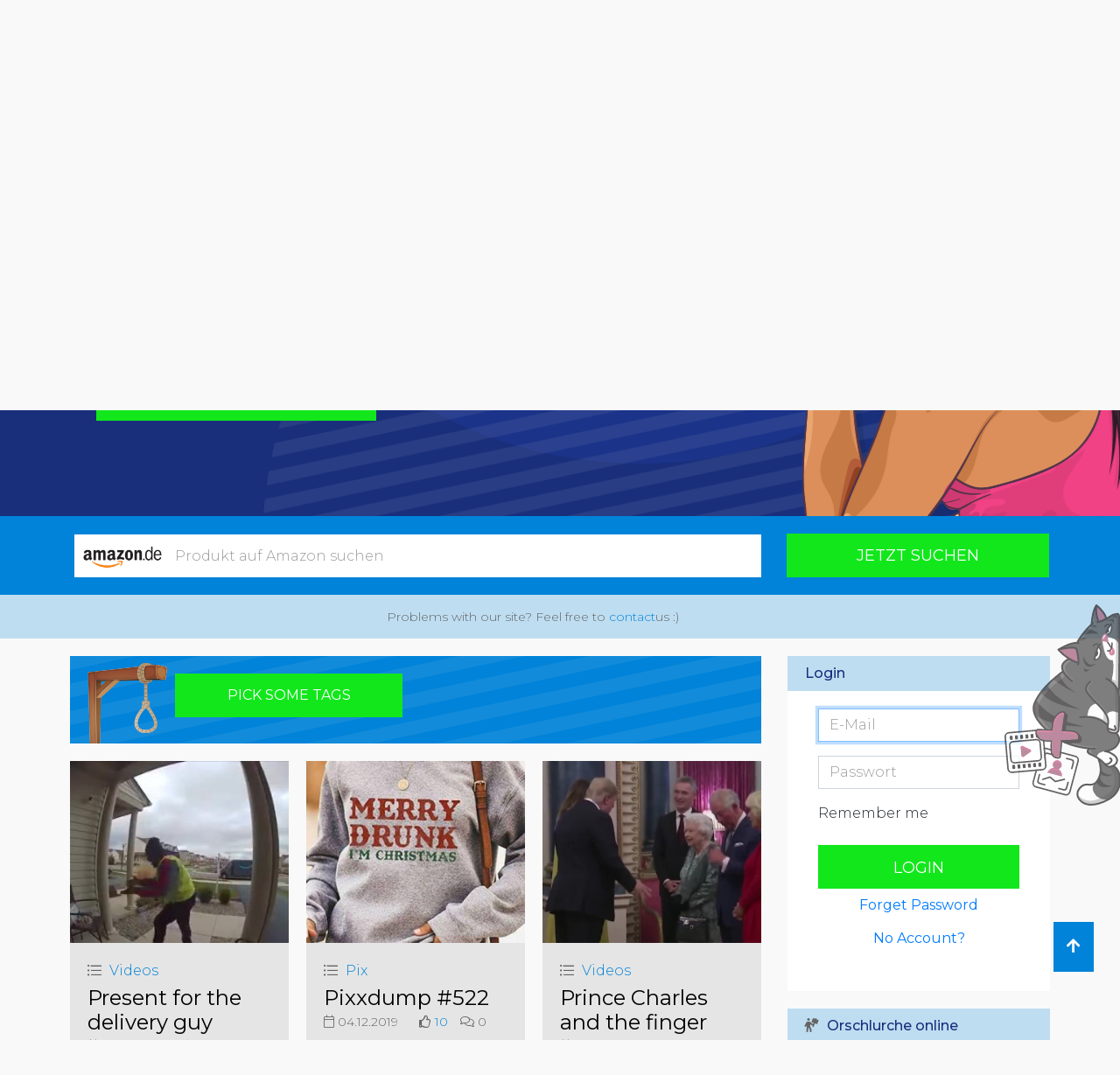

--- FILE ---
content_type: text/html; charset=UTF-8
request_url: https://en.orschlurch.net/seite/183
body_size: 11569
content:
<!DOCTYPE html>
<html lang="en">

<head>

    <meta charset="utf-8">
    <meta name="viewport" content="width=device-width, initial-scale=1, shrink-to-fit=no">
    <meta http-equiv="language" content="en">
    <meta name="csrf-token" content="9K3z1fECoNvAv95ohbdFf0Y6tY3hXUUAiUa3WKBy">

    <title>Orschlurch - Haters gonna hate!</title>

    <!-- Bootstrap core CSS -->
    <link href="https://static.orschlurch.net/common/bootstrap/css/bootstrap.min.css" rel="stylesheet">

    <!-- Custom styles for this template -->
    <link href="https://static.orschlurch.net/css/style.css.php?v=0.66958900 1764093117&"
          rel="stylesheet">
    <link href="https://fonts.googleapis.com/css?family=Montserrat:300,400,500,600|Ubuntu:500,700" rel="stylesheet">
    <link rel="stylesheet" href="https://pro.fontawesome.com/releases/v5.6.3/css/all.css"
          integrity="sha384-LRlmVvLKVApDVGuspQFnRQJjkv0P7/YFrw84YYQtmYG4nK8c+M+NlmYDCv0rKWpG" crossorigin="anonymous">
    <link href="https://static.orschlurch.net/css/dropzone.css" rel="stylesheet">
    <link rel="apple-touch-icon-precomposed" sizes="57x57" href="https://static.orschlurch.net/img/fav/apple-touch-icon-57x57.png" />
    <link rel="apple-touch-icon-precomposed" sizes="114x114" href="https://static.orschlurch.net/img/fav/apple-touch-icon-114x114.png" />
    <link rel="apple-touch-icon-precomposed" sizes="72x72" href="https://static.orschlurch.net/img/fav/apple-touch-icon-72x72.png" />
    <link rel="apple-touch-icon-precomposed" sizes="144x144" href="https://static.orschlurch.net/img/fav/apple-touch-icon-144x144.png" />
    <link rel="apple-touch-icon-precomposed" sizes="60x60" href="https://static.orschlurch.net/img/fav/apple-touch-icon-60x60.png" />
    <link rel="apple-touch-icon-precomposed" sizes="120x120" href="https://static.orschlurch.net/img/fav/apple-touch-icon-120x120.png" />
    <link rel="apple-touch-icon-precomposed" sizes="76x76" href="https://static.orschlurch.net/img/fav/apple-touch-icon-76x76.png" />
    <link rel="apple-touch-icon-precomposed" sizes="152x152" href="https://static.orschlurch.net/img/fav/apple-touch-icon-152x152.png" />
    <link rel="icon" type="image/png" href="https://static.orschlurch.net/img/fav/favicon-196x196.png" sizes="196x196" />
    <link rel="icon" type="image/png" href="https://static.orschlurch.net/img/fav/favicon-96x96.png" sizes="96x96" />
    <link rel="icon" type="image/png" href="https://static.orschlurch.net/img/fav/favicon-32x32.png" sizes="32x32" />
    <link rel="icon" type="image/png" href="https://static.orschlurch.net/img/fav/favicon-16x16.png" sizes="16x16" />
    <link rel="icon" type="image/png" href="https://static.orschlurch.net/img/fav/favicon-128.png" sizes="128x128" />
    <meta name="application-name" content="&nbsp;"/>
    <meta name="msapplication-TileColor" content="#FFFFFF" />
    <meta name="msapplication-TileImage" content="https://static.orschlurch.net/img/fav/mstile-144x144.png" />
    <meta name="msapplication-square70x70logo" content="https://static.orschlurch.net/img/fav/mstile-70x70.png" />
    <meta name="msapplication-square150x150logo" content="https://static.orschlurch.net/img/fav/mstile-150x150.png" />
    <meta name="msapplication-wide310x150logo" content="https://static.orschlurch.net/img/fav/mstile-310x150.png" />
    <meta name="msapplication-square310x310logo" content="https://static.orschlurch.net/img/fav/mstile-310x310.png" />

    <!-- Bootstrap core JavaScript -->
    <script src="https://static.orschlurch.net/common/jquery/jquery.min.js"></script>
    <script src="https://static.orschlurch.net/common/bootstrap/js/bootstrap.bundle.min.js"></script>
    <script src="/js/scripts.js"></script>
    <script src="https://static.orschlurch.net/js/common.js"></script>
    <script src="https://static.orschlurch.net/js/dropzone.js"></script>
    

    <script>
        Dropzone.autoDiscover = false;

        var dropzoneOne = function () {
            var myDropzone = new Dropzone("form#dropzoneOne", {
                url: "/usersubmission/upload/image",
                maxFiles: 12,
                maxFilesize: 30,
                acceptedFiles: 'image/jpg,image/jpeg,image/png,image/gif',
                headers: {
                    'X-CSRF-TOKEN': $('meta[name="csrf-token"]').attr('content')
                },

                init: function () {
                    this.on("success", function () {
                        //on success show submit form and make other button non clickable
                        $("#collapseSubmitImage").toggleClass('show');
                        $("#videoButton").addClass("hidden");
                        $("#imageButton").addClass("hidden");

                    });
                }
            });

        };

        var dropzoneTwo = function () {
            var myDropzone = new Dropzone("form#dropzoneTwo", {
                url: "/usersubmission/upload/video",
                acceptedFiles: "video/*", /* mp4,video/ogg,video/webm,video/mov*/
                maxFiles: 1,
                maxFilesize: 30,
                headers: {
                    'X-CSRF-TOKEN': $('meta[name="csrf-token"]').attr('content')
                },
                init: function () {
                    this.on("success", function () {
                        $("#collapseSubmitVideo").toggleClass('show');
                        $("#videoButton").addClass("hidden");
                        $("#imageButton").addClass("hidden");
                    });
                }
            });
        };

        function makeid(length) {
            var text = "";
            var possible = "ABCDEFGHIJKLMNOPQRSTUVWXYZabcdefghijklmnopqrstuvwxyz0123456789";

            for (var i = 0; i < length; i++)
                text += possible.charAt(Math.floor(Math.random() * possible.length));

            return text;
        }

        window.onload = function () {
            dropzoneOne(); //on Buttonclick 1
            dropzoneTwo(); //on Buttonclick 2
            var id = makeid(10);
            document.getElementById('hiddenid').value = id;
            document.getElementById('hiddenid_form').value = id;


        };
    </script>

    <script>
        if (getCookie("user_online") != "1") {
            $.get("/ping", function (data, status) {
                setCookieUserOnline("user_online", "1", 0.02);
            });
        }
    </script>
    <!-- recaptcha
    <script src="https://www.google.com/recaptcha/api.js" async defer></script>
    -->
</head>

<body>













<div class="menu-overlay" style="display: none;"></div>
<!-- Navigation -->
<nav class="navbar navbar-expand-lg navbar-dark">
    <div class="container">
        <a class="navbar-brand" href="/"><img src="https://static.orschlurch.net/img/logo_en.svg"
                                              alt="Orschlurch" width="262"></a>
        <button class="navbar-toggler" type="button" data-toggle="collapse" data-target="#navbarResponsive"
                aria-controls="navbarResponsive" aria-expanded="false" aria-label="Toggle navigation">
            <span class="navbar-toggler-icon"></span>
        </button>

        <button class="navbar-toggler" type="button" data-toggle="collapse" data-target="#SearchResponsive"
                aria-controls="SearchResponsive" aria-expanded="false" aria-label="Toggle navigation">
            <i class="far fa-search"></i>
        </button>

        <div class="collapse navbar-collapse" id="SearchResponsive">
            <form id="search_all" action="https://en.orschlurch.net/searchresult" method="GET">
                <input type="hidden" name="_token" value="9K3z1fECoNvAv95ohbdFf0Y6tY3hXUUAiUa3WKBy">

                <div class="input-group">
                    <input id="search" name="search" type="text" class="form-control" placeholder="Search"
                           aria-label="Search"
                           autocomplete="on" aria-describedby="basic-addon2" value="" style="border-color: #fff;box-shadow:none;height:50px;">


                    <div class="input-group-append">

                        <button class="btn search_button" type="submit"><i class="fal fa-search"></i></button>
                    </div>
                    <table class="table table-bordered table-hover .input-group.mb-3"
                           style="position: absolute; background-color: white; margin-top: 50px;">
                        <tbody>
                        </tbody>
                    </table>
                </div>
            </form>
        </div>

        <div class="collapse navbar-collapse" id="navbarResponsive">
            <ul class="navbar-nav ml-auto">
                <li class="mob-logo"><a class="navbar-brand" href="/"><img
                                src="https://static.orschlurch.net/img/logo_en.svg" alt="Orschlurch"
                                width="196"></a></li>
                <li class="nav-item active">
                    <a class="nav-link" href="/">Main page
                        <span class="sr-only">(current)</span>
                    </a>
                </li>
                <li class="nav-item">
                    <a class="nav-link" href="/area/videos">Videos</a>
                </li>
                <li class="nav-item">
                    <a class="nav-link" href="/area/pix">Pics</a>
                </li>
                <li class="nav-item">
                    <a class="nav-link" href="#" onclick="return openModal();">Upload</a>
                </li>
                <li class="nav-item mobile_only">
                    <a class="nav-link" href="#" onclick="return hallOfFameModal();">Hall of Fame</a>
                </li>
                <li class="nav-item" style="display:none;">
                    <a class="nav-link" href="/games">Games</a>
                </li>
                <li class="nav-item">
                    <a class="nav-link" href="/area/lustige-artikel">Gadgets</a>
                </li>
            </ul>


            <ul class="mob-user-menu navbar-nav ml-auto">
                                <li class="nav-item">
                    <a href="https://de.orschlurch.net" class="lang-act">DE</a> | <a
                            href="https://en.orschlurch.net">EN</a>
                </li>

            </ul>
            <div class="choose-cat mobile-choose" id="choose-main" style=" display: block; margin-bottom: 0px;">
                <span class="mobile-choose-span">Du hast die Wahl:</span>
                <a href="#" class="btn-grn" data-toggle="modal" data-target="#cats">Schlagwort wählen</a>
            </div>
        </div>
        <form id="search_all" action="https://en.orschlurch.net/searchresult" method="GET">
            <input type="hidden" name="_token" value="9K3z1fECoNvAv95ohbdFf0Y6tY3hXUUAiUa3WKBy">

        <div class="input-group mb-3">
            <input id="search" name="search" type="text" class="form-control" placeholder="Search"
                   aria-label="Search"
                   autocomplete="off" aria-describedby="basic-addon2" value="" style="border-color: #fff;box-shadow:none;">


            <div class="input-group-append">

                    <button class="btn search_button" type="submit"><i class="fal fa-search"></i></button>
            </div>
            <table class="table table-bordered table-hover .input-group.mb-3"
                   style="position: absolute; background-color: white; margin-top: 50px;">
                <tbody>
                </tbody>
            </table>
        </div>
        </form>

        <div class="ml-auto lang-pick">
            <a href="https://de.orschlurch.net" class="lang-act">DE</a> |
            <a href="https://en.orschlurch.net">EN</a>
        </div>
    </div>
</nav>
<header>
    <div class="container">
        <h1>Haters gonna hate!</h1>
        <p>To blue, to green, to new, to cool? Haters get the f*ck of our site! All others welcome at Orschlurch Version 4! We have a lot of plans ahead and looking forward for the journey with you.</p>
        <a href="/register" class="btn-grn">signup</a>
    </div>

</header>
    <div class="amazon-wrapper">
    <div class="container amazon_container">
        <div class="amazon-custom-search">
            <form autocomplete="off">
                <input id="amzn_search" type="text" class="form-control" placeholder="Produkt auf Amazon suchen">
                <a href="#" id="a_amazon"  target="_blank" class="btn-grn" onclick="amazon_search(); return false;">Jetzt suchen</a>
            </form>
        </div>
    </div>
</div>


<script>
    function amazon_search() {
        var val = document.getElementById('amzn_search').value;
        var base_url_start = 'https://www.amazon.de/s?k=';
        var base_url_search_term = val;
        var base_url_end = '&ref=nb_sb_noss_1&tag=orschlurchn05-21';
        // window.location.href = base_url_start+base_url_search_term+base_url_end;
        window.open(base_url_start+base_url_search_term+base_url_end,'_blank');
        return false;
    }

    // Get the input field
    var input = document.getElementById("amzn_search");

    // Execute a function when the user releases a key on the keyboard
    input.addEventListener("keyup", function(event) {
        // Number 13 is the "Enter" key on the keyboard
        if (event.keyCode === 13) {
            // Cancel the default action, if needed
            event.preventDefault();
            // Trigger the button element with a click
            document.getElementById("a_amazon").click();
        }
    });
</script><div class="vid-prob">
    <p>Problems with our site? Feel free to <a href="/cdn-cgi/l/email-protection#563a2324353e392425353e16313b373f3a7835393b">contact</a>us :)</p>
</div>

<!-- Page Content -->
<div class="container">
    <div class="main-content">

        <div class="choose-cat" id="choose-main">
            <span>Pick your poison:</span>
            <a href="#" class="btn-grn" data-toggle="modal" data-target="#cats">Pick some tags</a>
        </div>


        

        <div class="row row-10">

            
                
                
                 
                 <div class="col-lg-3 col-md-4 col-sm-6 portfolio-item">
    <div class="card h-100">
        
        <a href="/post/2732"><img class="card-img-top"
                                                 src="https://de.orschlurch.net/storage/videos/2732/thumbnails/thumbnail-2-cropped.jpg"
                                                 alt=""></a>


        <div class="card-body">
            <p class="card-cat">
                <i class="fal fa-list-ul"></i> <a
                        href="/area/videos">Videos</a>
            </p>
            <h4 class="card-title">

                <a href="/post/2732">Present for the delivery guy</a>

            </h4>
            <p class="card-meta">
                <span><i class="fal fa-calendar"></i> 05.12.2019</span>
                
                <span><a class="like" id="like-2732" href="#" onclick="doALike(2732);return false;"><i class="far fa-thumbs-up"></i> 4</a></span>
                <span><i class="fal fa-comments"></i> 0</span>
            </p>
            
            <p class="card-text">Its nice to see the happiness</p>
            
        </div>
    </div>
</div>
                             
                
                
                 
                 <div class="col-lg-3 col-md-4 col-sm-6 portfolio-item">
    <div class="card h-100">
        
        <a href="/post/2731"><img class="card-img-top"
                                                 src="https://de.orschlurch.net/storage/posts/December2019/oO02ptgJj007QqTKeNIm-cropped.jpg"
                                                 alt=""></a>


        <div class="card-body">
            <p class="card-cat">
                <i class="fal fa-list-ul"></i> <a
                        href="/area/pix">Pix</a>
            </p>
            <h4 class="card-title">

                <a href="/post/2731">Pixxdump #522</a>

            </h4>
            <p class="card-meta">
                <span><i class="fal fa-calendar"></i> 04.12.2019</span>
                
                <span><a class="like" id="like-2731" href="#" onclick="doALike(2731);return false;"><i class="far fa-thumbs-up"></i> 10</a></span>
                <span><i class="fal fa-comments"></i> 0</span>
            </p>
            
            <p class="card-text">The new Compilation</p>
            
        </div>
    </div>
</div>
                             
                
                
                 
                 <div class="col-lg-3 col-md-4 col-sm-6 portfolio-item">
    <div class="card h-100">
        
        <a href="/post/2730"><img class="card-img-top"
                                                 src="https://de.orschlurch.net/storage/videos/2730/thumbnails/thumbnail-4-cropped.jpg"
                                                 alt=""></a>


        <div class="card-body">
            <p class="card-cat">
                <i class="fal fa-list-ul"></i> <a
                        href="/area/videos">Videos</a>
            </p>
            <h4 class="card-title">

                <a href="/post/2730">Prince Charles and the finger</a>

            </h4>
            <p class="card-meta">
                <span><i class="fal fa-calendar"></i> 04.12.2019</span>
                
                <span><a class="like" id="like-2730" href="#" onclick="doALike(2730);return false;"><i class="far fa-thumbs-up"></i> 3</a></span>
                <span><i class="fal fa-comments"></i> 0</span>
            </p>
            
            <p class="card-text">Maybe that was not his intention</p>
            
        </div>
    </div>
</div>
                             
                
                
                 
                 <div class="col-lg-3 col-md-4 col-sm-6 portfolio-item">
    <div class="card h-100">
        
        <a href="/post/2729"><img class="card-img-top"
                                                 src="https://de.orschlurch.net/storage/videos/2729/thumbnails/thumbnail-1-cropped.jpg"
                                                 alt=""></a>


        <div class="card-body">
            <p class="card-cat">
                <i class="fal fa-list-ul"></i> <a
                        href="/area/videos">Videos</a>
            </p>
            <h4 class="card-title">

                <a href="/post/2729">Women at Army</a>

            </h4>
            <p class="card-meta">
                <span><i class="fal fa-calendar"></i> 04.12.2019</span>
                
                <span><a class="like" id="like-2729" href="#" onclick="doALike(2729);return false;"><i class="far fa-thumbs-up"></i> 1</a></span>
                <span><i class="fal fa-comments"></i> 0</span>
            </p>
            
            <p class="card-text">Maybe she is a exception</p>
            
        </div>
    </div>
</div>
                             
                
                
                 
                 <div class="col-lg-3 col-md-4 col-sm-6 portfolio-item">
    <div class="card h-100">
        
        <a href="/post/2728"><img class="card-img-top"
                                                 src="https://de.orschlurch.net/storage/videos/2728/thumbnails/thumbnail-1-cropped.jpg"
                                                 alt=""></a>


        <div class="card-body">
            <p class="card-cat">
                <i class="fal fa-list-ul"></i> <a
                        href="/area/videos">Videos</a>
            </p>
            <h4 class="card-title">

                <a href="/post/2728">Cut a tree fail</a>

            </h4>
            <p class="card-meta">
                <span><i class="fal fa-calendar"></i> 04.12.2019</span>
                
                <span><a class="like" id="like-2728" href="#" onclick="doALike(2728);return false;"><i class="far fa-thumbs-up"></i> 6</a></span>
                <span><i class="fal fa-comments"></i> 0</span>
            </p>
            
            <p class="card-text">Damn. Shit.</p>
            
        </div>
    </div>
</div>
                             
                
                
                 
                 <div class="col-lg-3 col-md-4 col-sm-6 portfolio-item">
    <div class="card h-100">
        
        <a href="/post/2727"><img class="card-img-top"
                                                 src="https://de.orschlurch.net/storage/videos/2727/thumbnails/thumbnail-2-cropped.jpg"
                                                 alt=""></a>


        <div class="card-body">
            <p class="card-cat">
                <i class="fal fa-list-ul"></i> <a
                        href="/area/videos">Videos</a>
            </p>
            <h4 class="card-title">

                <a href="/post/2727">Audi RS7 helps</a>

            </h4>
            <p class="card-meta">
                <span><i class="fal fa-calendar"></i> 04.12.2019</span>
                
                <span><a class="like" id="like-2727" href="#" onclick="doALike(2727);return false;"><i class="far fa-thumbs-up"></i> 3</a></span>
                <span><i class="fal fa-comments"></i> 0</span>
            </p>
            
            <p class="card-text">The Audi Power</p>
            
        </div>
    </div>
</div>
                             
                
                
                 
                 <div class="col-lg-3 col-md-4 col-sm-6 portfolio-item">
    <div class="card h-100">
        
        <a href="/post/2726"><img class="card-img-top"
                                                 src="https://de.orschlurch.net/storage/gadgets/December2019/pOcWZ2IFzxeDhinPEciM-cropped.jpg"
                                                 alt=""></a>


        <div class="card-body">
            <p class="card-cat">
                <i class="fal fa-list-ul"></i> <a
                        href="/area/lustige-produkte">Lustige Produkte</a>
            </p>
            <h4 class="card-title">

                <a href="/post/2726">Perfekt für Weihnachten ;-)</a>

            </h4>
            <p class="card-meta">
                <span><i class="fal fa-calendar"></i> 04.12.2019</span>
                
                <span><a class="like" id="like-2726" href="#" onclick="doALike(2726);return false;"><i class="far fa-thumbs-up"></i> 3</a></span>
                <span><i class="fal fa-comments"></i> 0</span>
            </p>
            
            <p class="card-text"></p>
            
        </div>
    </div>
</div>
                             
                
                
                 
                 <div class="col-lg-3 col-md-4 col-sm-6 portfolio-item">
    <div class="card h-100">
        
        <a href="/post/2724"><img class="card-img-top"
                                                 src="https://de.orschlurch.net/storage/videos/2724/thumbnails/thumbnail-1-cropped.jpg"
                                                 alt=""></a>


        <div class="card-body">
            <p class="card-cat">
                <i class="fal fa-list-ul"></i> <a
                        href="/area/videos">Videos</a>
            </p>
            <h4 class="card-title">

                <a href="/post/2724">Baboom</a>

            </h4>
            <p class="card-meta">
                <span><i class="fal fa-calendar"></i> 03.12.2019</span>
                
                <span><a class="like" id="like-2724" href="#" onclick="doALike(2724);return false;"><i class="far fa-thumbs-up"></i> 4</a></span>
                <span><i class="fal fa-comments"></i> 0</span>
            </p>
            
            <p class="card-text">That was not planned.</p>
            
        </div>
    </div>
</div>
                             
                
                
                 
                 <div class="col-lg-3 col-md-4 col-sm-6 portfolio-item">
    <div class="card h-100">
        
        <a href="/post/2723"><img class="card-img-top"
                                                 src="https://de.orschlurch.net/storage/videos/2723/thumbnails/thumbnail-2-cropped.jpg"
                                                 alt=""></a>


        <div class="card-body">
            <p class="card-cat">
                <i class="fal fa-list-ul"></i> <a
                        href="/area/videos">Videos</a>
            </p>
            <h4 class="card-title">

                <a href="/post/2723">Very close #339</a>

            </h4>
            <p class="card-meta">
                <span><i class="fal fa-calendar"></i> 03.12.2019</span>
                
                <span><a class="like" id="like-2723" href="#" onclick="doALike(2723);return false;"><i class="far fa-thumbs-up"></i> 4</a></span>
                <span><i class="fal fa-comments"></i> 1</span>
            </p>
            
            <p class="card-text">What a lucky man.</p>
            
        </div>
    </div>
</div>
                             
                
                
                 
                 <div class="col-lg-3 col-md-4 col-sm-6 portfolio-item">
    <div class="card h-100">
        
        <a href="/post/2722"><img class="card-img-top"
                                                 src="https://de.orschlurch.net/storage/videos/2722/thumbnails/thumbnail-1-cropped.jpg"
                                                 alt=""></a>


        <div class="card-body">
            <p class="card-cat">
                <i class="fal fa-list-ul"></i> <a
                        href="/area/videos">Videos</a>
            </p>
            <h4 class="card-title">

                <a href="/post/2722">Bad Day</a>

            </h4>
            <p class="card-meta">
                <span><i class="fal fa-calendar"></i> 03.12.2019</span>
                
                <span><a class="like" id="like-2722" href="#" onclick="doALike(2722);return false;"><i class="far fa-thumbs-up"></i> 4</a></span>
                <span><i class="fal fa-comments"></i> 1</span>
            </p>
            
            <p class="card-text">Whats wrong with him?</p>
            
        </div>
    </div>
</div>
                             
                
                
                 
                                                <div class="col-lg-3 col-md-4 col-sm-6 portfolio-item">
        <div class="card h-100">

            <a href="https://amzn.to/4nFs1up" rel="nofollow" target="_blank"><img class="card-img-top"
                                                     src="https://de.orschlurch.net/storage/gadgets/November2025/zcNFGzPk7Qy2K3ycbx6m-cropped.jpg"
                                                     alt=""></a>


            <div class="card-body">
                <p class="card-cat">
                    <i class="fal fa-list-ul"></i> <a
                            href="/area/lustige-artikel">Lustige Artikel</a>
                </p>
                <h4 class="card-title">

                    <a href="https://amzn.to/4nFs1up" rel="nofollow" target="_blank">This Carpet looks...great?</a>

                </h4>
                <p class="card-meta">
                    <span style="display:none;"><i class="fal fa-calendar"></i> 04.11.2025</span>

                    <span><a class="like" id="like-7244" href="#" onclick="doALike(7244);return false;"><i class="far fa-thumbs-up"></i> 2</a></span>
                    <span><i class="fal fa-comments"></i> 0</span>
                </p>

                <p class="card-text"></p>

            </div>
        </div>
    </div>







                                                
                
                
                 
                 <div class="col-lg-3 col-md-4 col-sm-6 portfolio-item">
    <div class="card h-100">
        
        <a href="/post/2719"><img class="card-img-top"
                                                 src="https://de.orschlurch.net/storage/videos/2719/thumbnails/thumbnail-3-cropped.jpg"
                                                 alt=""></a>


        <div class="card-body">
            <p class="card-cat">
                <i class="fal fa-list-ul"></i> <a
                        href="/area/videos">Videos</a>
            </p>
            <h4 class="card-title">

                <a href="/post/2719">Office Sharing</a>

            </h4>
            <p class="card-meta">
                <span><i class="fal fa-calendar"></i> 02.12.2019</span>
                
                <span><a class="like" id="like-2719" href="#" onclick="doALike(2719);return false;"><i class="far fa-thumbs-up"></i> 6</a></span>
                <span><i class="fal fa-comments"></i> 0</span>
            </p>
            
            <p class="card-text">That can happen..</p>
            
        </div>
    </div>
</div>
                             
                
                
                 
                 <div class="col-lg-3 col-md-4 col-sm-6 portfolio-item">
    <div class="card h-100">
        
        <a href="/post/2718"><img class="card-img-top"
                                                 src="https://de.orschlurch.net/storage/posts/December2019/ugdIPPAIzfncIptfIi8f-cropped.jpg"
                                                 alt=""></a>


        <div class="card-body">
            <p class="card-cat">
                <i class="fal fa-list-ul"></i> <a
                        href="/area/videos">Videos</a>
            </p>
            <h4 class="card-title">

                <a href="/post/2718">Kick Fail</a>

            </h4>
            <p class="card-meta">
                <span><i class="fal fa-calendar"></i> 02.12.2019</span>
                
                <span><a class="like" id="like-2718" href="#" onclick="doALike(2718);return false;"><i class="far fa-thumbs-up"></i> 2</a></span>
                <span><i class="fal fa-comments"></i> 0</span>
            </p>
            
            <p class="card-text">That was not planned.</p>
            
        </div>
    </div>
</div>
                             
                
                
                 
                 <div class="col-lg-3 col-md-4 col-sm-6 portfolio-item">
    <div class="card h-100">
        
        <a href="/post/2717"><img class="card-img-top"
                                                 src="https://de.orschlurch.net/storage/videos/2717/thumbnails/thumbnail-1-cropped.jpg"
                                                 alt=""></a>


        <div class="card-body">
            <p class="card-cat">
                <i class="fal fa-list-ul"></i> <a
                        href="/area/videos">Videos</a>
            </p>
            <h4 class="card-title">

                <a href="/post/2717">Bride wants..</a>

            </h4>
            <p class="card-meta">
                <span><i class="fal fa-calendar"></i> 02.12.2019</span>
                
                <span><a class="like" id="like-2717" href="#" onclick="doALike(2717);return false;"><i class="far fa-thumbs-up"></i> 1</a></span>
                <span><i class="fal fa-comments"></i> 0</span>
            </p>
            
            <p class="card-text">Maybe she forgot everything</p>
            
        </div>
    </div>
</div>
                             
                
                
                 
                 <div class="col-lg-3 col-md-4 col-sm-6 portfolio-item">
    <div class="card h-100">
        
        <a href="/post/2716"><img class="card-img-top"
                                                 src="https://de.orschlurch.net/storage/gadgets/December2019/AJJyq6FGqo1Y7NkRUGIt-cropped.jpg"
                                                 alt=""></a>


        <div class="card-body">
            <p class="card-cat">
                <i class="fal fa-list-ul"></i> <a
                        href="/area/lustige-produkte">Lustige Produkte</a>
            </p>
            <h4 class="card-title">

                <a href="/post/2716">Mal was anderes</a>

            </h4>
            <p class="card-meta">
                <span><i class="fal fa-calendar"></i> 02.12.2019</span>
                
                <span><a class="like" id="like-2716" href="#" onclick="doALike(2716);return false;"><i class="far fa-thumbs-up"></i> 3</a></span>
                <span><i class="fal fa-comments"></i> 0</span>
            </p>
            
            <p class="card-text"></p>
            
        </div>
    </div>
</div>
                             
                
                
                 
                 <div class="col-lg-3 col-md-4 col-sm-6 portfolio-item">
    <div class="card h-100">
        
        <a href="/post/2715"><img class="card-img-top"
                                                 src="https://de.orschlurch.net/storage/videos/2715/thumbnails/thumbnail-2-cropped.jpg"
                                                 alt=""></a>


        <div class="card-body">
            <p class="card-cat">
                <i class="fal fa-list-ul"></i> <a
                        href="/area/videos">Videos</a>
            </p>
            <h4 class="card-title">

                <a href="/post/2715">Karma at the street</a>

            </h4>
            <p class="card-meta">
                <span><i class="fal fa-calendar"></i> 29.11.2019</span>
                
                <span><a class="like" id="like-2715" href="#" onclick="doALike(2715);return false;"><i class="far fa-thumbs-up"></i> 3</a></span>
                <span><i class="fal fa-comments"></i> 0</span>
            </p>
            
            <p class="card-text">Love this karma</p>
            
        </div>
    </div>
</div>
                             
                
                
                 
                                                <div class="col-lg-3 col-md-4 col-sm-6 portfolio-item">
        <div class="card h-100">

            <a href="https://amzn.to/4qS6NfZ" rel="nofollow" target="_blank"><img class="card-img-top"
                                                     src="https://de.orschlurch.net/storage/gadgets/November2025/mvCHSpFNK99kYyAR86pR-cropped.jpg"
                                                     alt=""></a>


            <div class="card-body">
                <p class="card-cat">
                    <i class="fal fa-list-ul"></i> <a
                            href="/area/lustige-artikel">Lustige Artikel</a>
                </p>
                <h4 class="card-title">

                    <a href="https://amzn.to/4qS6NfZ" rel="nofollow" target="_blank">La-Le-Lu</a>

                </h4>
                <p class="card-meta">
                    <span style="display:none;"><i class="fal fa-calendar"></i> 06.11.2025</span>

                    <span><a class="like" id="like-7245" href="#" onclick="doALike(7245);return false;"><i class="far fa-thumbs-up"></i> 2</a></span>
                    <span><i class="fal fa-comments"></i> 0</span>
                </p>

                <p class="card-text"></p>

            </div>
        </div>
    </div>







                                                
                
                
                 
                 <div class="col-lg-3 col-md-4 col-sm-6 portfolio-item">
    <div class="card h-100">
        
        <a href="/post/2713"><img class="card-img-top"
                                                 src="https://de.orschlurch.net/storage/videos/2713/thumbnails/thumbnail-1-cropped.jpg"
                                                 alt=""></a>


        <div class="card-body">
            <p class="card-cat">
                <i class="fal fa-list-ul"></i> <a
                        href="/area/videos">Videos</a>
            </p>
            <h4 class="card-title">

                <a href="/post/2713">Bowling</a>

            </h4>
            <p class="card-meta">
                <span><i class="fal fa-calendar"></i> 29.11.2019</span>
                
                <span><a class="like" id="like-2713" href="#" onclick="doALike(2713);return false;"><i class="far fa-thumbs-up"></i> 3</a></span>
                <span><i class="fal fa-comments"></i> 0</span>
            </p>
            
            <p class="card-text">That hurts..</p>
            
        </div>
    </div>
</div>
                             
                
                
                 
                 <div class="col-lg-3 col-md-4 col-sm-6 portfolio-item">
    <div class="card h-100">
        
        <a href="/post/2712"><img class="card-img-top"
                                                 src="https://de.orschlurch.net/storage/videos/2712/thumbnails/thumbnail-3-cropped.jpg"
                                                 alt=""></a>


        <div class="card-body">
            <p class="card-cat">
                <i class="fal fa-list-ul"></i> <a
                        href="/area/videos">Videos</a>
            </p>
            <h4 class="card-title">

                <a href="/post/2712">Snow fail</a>

            </h4>
            <p class="card-meta">
                <span><i class="fal fa-calendar"></i> 29.11.2019</span>
                
                <span><a class="like" id="like-2712" href="#" onclick="doALike(2712);return false;"><i class="far fa-thumbs-up"></i> 2</a></span>
                <span><i class="fal fa-comments"></i> 0</span>
            </p>
            
            <p class="card-text">What a pitty.</p>
            
        </div>
    </div>
</div>
                             
                
                
                 
                 <div class="col-lg-3 col-md-4 col-sm-6 portfolio-item">
    <div class="card h-100">
        
        <a href="/post/2711"><img class="card-img-top"
                                                 src="https://de.orschlurch.net/storage/gadgets/November2019/eAauL40ED5YEsF2JaiRr-cropped.jpg"
                                                 alt=""></a>


        <div class="card-body">
            <p class="card-cat">
                <i class="fal fa-list-ul"></i> <a
                        href="/area/lustige-produkte">Lustige Produkte</a>
            </p>
            <h4 class="card-title">

                <a href="/post/2711">Die Dinos &lt;3</a>

            </h4>
            <p class="card-meta">
                <span><i class="fal fa-calendar"></i> 29.11.2019</span>
                
                <span><a class="like" id="like-2711" href="#" onclick="doALike(2711);return false;"><i class="far fa-thumbs-up"></i> 2</a></span>
                <span><i class="fal fa-comments"></i> 0</span>
            </p>
            
            <p class="card-text"></p>
            
        </div>
    </div>
</div>
                             
        </div>

        <!-- Pagination -->
        <ul class="pagination justify-content-center">

            <li class="page-item" style="display: none">
                <a class="page-link" href="/" aria-label="First">
                    <span aria-hidden="true">&laquo; <b>First</b></span>
                </a>
            </li>
                            <li class="page-item">
                    <a class="page-link" href="https://en.orschlurch.net/seite/182" aria-label="Previous">
                        <span aria-hidden="true">&lsaquo;</span>
                    </a>
                </li>
            

            <ul class="innerlinks"><li class="mobile page-item"><a class='page-link' href="https://en.orschlurch.net">1</a></li><li class="mobile page-item"><a class='page-link' href="https://en.orschlurch.net/seite/2">2</a></li><li class="mobile page-item"><a class='page-link' href="https://en.orschlurch.net/seite/3">3</a></li><li class="mobile page-item"><a class='page-link' href="https://en.orschlurch.net/seite/4">4</a></li><li class="mobile page-item"><a class='page-link' href="https://en.orschlurch.net/seite/5">5</a></li><li class="mobile page-item"><a class='page-link' href="https://en.orschlurch.net/seite/6">6</a></li><li class="mobile page-item"><a class='page-link' href="https://en.orschlurch.net/seite/7">7</a></li><li class="mobile page-item"><a class='page-link' href="https://en.orschlurch.net/seite/8">8</a></li><li class="mobile page-item"><a class='page-link' href="https://en.orschlurch.net/seite/9">9</a></li><li class="mobile page-item"><a class='page-link' href="https://en.orschlurch.net/seite/10">10</a></li><li class="mobile page-item"><a class='page-link' href="https://en.orschlurch.net/seite/11">11</a></li><li class="mobile page-item"><a class='page-link' href="https://en.orschlurch.net/seite/12">12</a></li><li class="mobile page-item"><a class='page-link' href="https://en.orschlurch.net/seite/13">13</a></li><li class="mobile page-item"><a class='page-link' href="https://en.orschlurch.net/seite/14">14</a></li><li class="mobile page-item"><a class='page-link' href="https://en.orschlurch.net/seite/15">15</a></li><li class="mobile page-item"><a class='page-link' href="https://en.orschlurch.net/seite/16">16</a></li><li class="mobile page-item"><a class='page-link' href="https://en.orschlurch.net/seite/17">17</a></li><li class="mobile page-item"><a class='page-link' href="https://en.orschlurch.net/seite/18">18</a></li><li class="mobile page-item"><a class='page-link' href="https://en.orschlurch.net/seite/19">19</a></li><li class="mobile page-item"><a class='page-link' href="https://en.orschlurch.net/seite/20">20</a></li><li class="mobile page-item"><a class='page-link' href="https://en.orschlurch.net/seite/21">21</a></li><li class="mobile page-item"><a class='page-link' href="https://en.orschlurch.net/seite/22">22</a></li><li class="mobile page-item"><a class='page-link' href="https://en.orschlurch.net/seite/23">23</a></li><li class="mobile page-item"><a class='page-link' href="https://en.orschlurch.net/seite/24">24</a></li><li class="mobile page-item"><a class='page-link' href="https://en.orschlurch.net/seite/25">25</a></li><li class="mobile page-item"><a class='page-link' href="https://en.orschlurch.net/seite/26">26</a></li><li class="mobile page-item"><a class='page-link' href="https://en.orschlurch.net/seite/27">27</a></li><li class="mobile page-item"><a class='page-link' href="https://en.orschlurch.net/seite/28">28</a></li><li class="mobile page-item"><a class='page-link' href="https://en.orschlurch.net/seite/29">29</a></li><li class="mobile page-item"><a class='page-link' href="https://en.orschlurch.net/seite/30">30</a></li><li class="mobile page-item"><a class='page-link' href="https://en.orschlurch.net/seite/31">31</a></li><li class="mobile page-item"><a class='page-link' href="https://en.orschlurch.net/seite/32">32</a></li><li class="mobile page-item"><a class='page-link' href="https://en.orschlurch.net/seite/33">33</a></li><li class="mobile page-item"><a class='page-link' href="https://en.orschlurch.net/seite/34">34</a></li><li class="mobile page-item"><a class='page-link' href="https://en.orschlurch.net/seite/35">35</a></li><li class="mobile page-item"><a class='page-link' href="https://en.orschlurch.net/seite/36">36</a></li><li class="mobile page-item"><a class='page-link' href="https://en.orschlurch.net/seite/37">37</a></li><li class="mobile page-item"><a class='page-link' href="https://en.orschlurch.net/seite/38">38</a></li><li class="mobile page-item"><a class='page-link' href="https://en.orschlurch.net/seite/39">39</a></li><li class="mobile page-item"><a class='page-link' href="https://en.orschlurch.net/seite/40">40</a></li><li class="mobile page-item"><a class='page-link' href="https://en.orschlurch.net/seite/41">41</a></li><li class="mobile page-item"><a class='page-link' href="https://en.orschlurch.net/seite/42">42</a></li><li class="mobile page-item"><a class='page-link' href="https://en.orschlurch.net/seite/43">43</a></li><li class="mobile page-item"><a class='page-link' href="https://en.orschlurch.net/seite/44">44</a></li><li class="mobile page-item"><a class='page-link' href="https://en.orschlurch.net/seite/45">45</a></li><li class="mobile page-item"><a class='page-link' href="https://en.orschlurch.net/seite/46">46</a></li><li class="mobile page-item"><a class='page-link' href="https://en.orschlurch.net/seite/47">47</a></li><li class="mobile page-item"><a class='page-link' href="https://en.orschlurch.net/seite/48">48</a></li><li class="mobile page-item"><a class='page-link' href="https://en.orschlurch.net/seite/49">49</a></li><li class="mobile page-item"><a class='page-link' href="https://en.orschlurch.net/seite/50">50</a></li><li class="mobile page-item"><a class='page-link' href="https://en.orschlurch.net/seite/51">51</a></li><li class="mobile page-item"><a class='page-link' href="https://en.orschlurch.net/seite/52">52</a></li><li class="mobile page-item"><a class='page-link' href="https://en.orschlurch.net/seite/53">53</a></li><li class="mobile page-item"><a class='page-link' href="https://en.orschlurch.net/seite/54">54</a></li><li class="mobile page-item"><a class='page-link' href="https://en.orschlurch.net/seite/55">55</a></li><li class="mobile page-item"><a class='page-link' href="https://en.orschlurch.net/seite/56">56</a></li><li class="mobile page-item"><a class='page-link' href="https://en.orschlurch.net/seite/57">57</a></li><li class="mobile page-item"><a class='page-link' href="https://en.orschlurch.net/seite/58">58</a></li><li class="mobile page-item"><a class='page-link' href="https://en.orschlurch.net/seite/59">59</a></li><li class="mobile page-item"><a class='page-link' href="https://en.orschlurch.net/seite/60">60</a></li><li class="mobile page-item"><a class='page-link' href="https://en.orschlurch.net/seite/61">61</a></li><li class="mobile page-item"><a class='page-link' href="https://en.orschlurch.net/seite/62">62</a></li><li class="mobile page-item"><a class='page-link' href="https://en.orschlurch.net/seite/63">63</a></li><li class="mobile page-item"><a class='page-link' href="https://en.orschlurch.net/seite/64">64</a></li><li class="mobile page-item"><a class='page-link' href="https://en.orschlurch.net/seite/65">65</a></li><li class="mobile page-item"><a class='page-link' href="https://en.orschlurch.net/seite/66">66</a></li><li class="mobile page-item"><a class='page-link' href="https://en.orschlurch.net/seite/67">67</a></li><li class="mobile page-item"><a class='page-link' href="https://en.orschlurch.net/seite/68">68</a></li><li class="mobile page-item"><a class='page-link' href="https://en.orschlurch.net/seite/69">69</a></li><li class="mobile page-item"><a class='page-link' href="https://en.orschlurch.net/seite/70">70</a></li><li class="mobile page-item"><a class='page-link' href="https://en.orschlurch.net/seite/71">71</a></li><li class="mobile page-item"><a class='page-link' href="https://en.orschlurch.net/seite/72">72</a></li><li class="mobile page-item"><a class='page-link' href="https://en.orschlurch.net/seite/73">73</a></li><li class="mobile page-item"><a class='page-link' href="https://en.orschlurch.net/seite/74">74</a></li><li class="mobile page-item"><a class='page-link' href="https://en.orschlurch.net/seite/75">75</a></li><li class="mobile page-item"><a class='page-link' href="https://en.orschlurch.net/seite/76">76</a></li><li class="mobile page-item"><a class='page-link' href="https://en.orschlurch.net/seite/77">77</a></li><li class="mobile page-item"><a class='page-link' href="https://en.orschlurch.net/seite/78">78</a></li><li class="mobile page-item"><a class='page-link' href="https://en.orschlurch.net/seite/79">79</a></li><li class="mobile page-item"><a class='page-link' href="https://en.orschlurch.net/seite/80">80</a></li><li class="mobile page-item"><a class='page-link' href="https://en.orschlurch.net/seite/81">81</a></li><li class="mobile page-item"><a class='page-link' href="https://en.orschlurch.net/seite/82">82</a></li><li class="mobile page-item"><a class='page-link' href="https://en.orschlurch.net/seite/83">83</a></li><li class="mobile page-item"><a class='page-link' href="https://en.orschlurch.net/seite/84">84</a></li><li class="mobile page-item"><a class='page-link' href="https://en.orschlurch.net/seite/85">85</a></li><li class="mobile page-item"><a class='page-link' href="https://en.orschlurch.net/seite/86">86</a></li><li class="mobile page-item"><a class='page-link' href="https://en.orschlurch.net/seite/87">87</a></li><li class="mobile page-item"><a class='page-link' href="https://en.orschlurch.net/seite/88">88</a></li><li class="mobile page-item"><a class='page-link' href="https://en.orschlurch.net/seite/89">89</a></li><li class="mobile page-item"><a class='page-link' href="https://en.orschlurch.net/seite/90">90</a></li><li class="mobile page-item"><a class='page-link' href="https://en.orschlurch.net/seite/91">91</a></li><li class="mobile page-item"><a class='page-link' href="https://en.orschlurch.net/seite/92">92</a></li><li class="mobile page-item"><a class='page-link' href="https://en.orschlurch.net/seite/93">93</a></li><li class="mobile page-item"><a class='page-link' href="https://en.orschlurch.net/seite/94">94</a></li><li class="mobile page-item"><a class='page-link' href="https://en.orschlurch.net/seite/95">95</a></li><li class="mobile page-item"><a class='page-link' href="https://en.orschlurch.net/seite/96">96</a></li><li class="mobile page-item"><a class='page-link' href="https://en.orschlurch.net/seite/97">97</a></li><li class="mobile page-item"><a class='page-link' href="https://en.orschlurch.net/seite/98">98</a></li><li class="mobile page-item"><a class='page-link' href="https://en.orschlurch.net/seite/99">99</a></li><li class="mobile page-item"><a class='page-link' href="https://en.orschlurch.net/seite/100">100</a></li><li class="mobile page-item"><a class='page-link' href="https://en.orschlurch.net/seite/101">101</a></li><li class="mobile page-item"><a class='page-link' href="https://en.orschlurch.net/seite/102">102</a></li><li class="mobile page-item"><a class='page-link' href="https://en.orschlurch.net/seite/103">103</a></li><li class="mobile page-item"><a class='page-link' href="https://en.orschlurch.net/seite/104">104</a></li><li class="mobile page-item"><a class='page-link' href="https://en.orschlurch.net/seite/105">105</a></li><li class="mobile page-item"><a class='page-link' href="https://en.orschlurch.net/seite/106">106</a></li><li class="mobile page-item"><a class='page-link' href="https://en.orschlurch.net/seite/107">107</a></li><li class="mobile page-item"><a class='page-link' href="https://en.orschlurch.net/seite/108">108</a></li><li class="mobile page-item"><a class='page-link' href="https://en.orschlurch.net/seite/109">109</a></li><li class="mobile page-item"><a class='page-link' href="https://en.orschlurch.net/seite/110">110</a></li><li class="mobile page-item"><a class='page-link' href="https://en.orschlurch.net/seite/111">111</a></li><li class="mobile page-item"><a class='page-link' href="https://en.orschlurch.net/seite/112">112</a></li><li class="mobile page-item"><a class='page-link' href="https://en.orschlurch.net/seite/113">113</a></li><li class="mobile page-item"><a class='page-link' href="https://en.orschlurch.net/seite/114">114</a></li><li class="mobile page-item"><a class='page-link' href="https://en.orschlurch.net/seite/115">115</a></li><li class="mobile page-item"><a class='page-link' href="https://en.orschlurch.net/seite/116">116</a></li><li class="mobile page-item"><a class='page-link' href="https://en.orschlurch.net/seite/117">117</a></li><li class="mobile page-item"><a class='page-link' href="https://en.orschlurch.net/seite/118">118</a></li><li class="mobile page-item"><a class='page-link' href="https://en.orschlurch.net/seite/119">119</a></li><li class="mobile page-item"><a class='page-link' href="https://en.orschlurch.net/seite/120">120</a></li><li class="mobile page-item"><a class='page-link' href="https://en.orschlurch.net/seite/121">121</a></li><li class="mobile page-item"><a class='page-link' href="https://en.orschlurch.net/seite/122">122</a></li><li class="mobile page-item"><a class='page-link' href="https://en.orschlurch.net/seite/123">123</a></li><li class="mobile page-item"><a class='page-link' href="https://en.orschlurch.net/seite/124">124</a></li><li class="mobile page-item"><a class='page-link' href="https://en.orschlurch.net/seite/125">125</a></li><li class="mobile page-item"><a class='page-link' href="https://en.orschlurch.net/seite/126">126</a></li><li class="mobile page-item"><a class='page-link' href="https://en.orschlurch.net/seite/127">127</a></li><li class="mobile page-item"><a class='page-link' href="https://en.orschlurch.net/seite/128">128</a></li><li class="mobile page-item"><a class='page-link' href="https://en.orschlurch.net/seite/129">129</a></li><li class="mobile page-item"><a class='page-link' href="https://en.orschlurch.net/seite/130">130</a></li><li class="mobile page-item"><a class='page-link' href="https://en.orschlurch.net/seite/131">131</a></li><li class="mobile page-item"><a class='page-link' href="https://en.orschlurch.net/seite/132">132</a></li><li class="mobile page-item"><a class='page-link' href="https://en.orschlurch.net/seite/133">133</a></li><li class="mobile page-item"><a class='page-link' href="https://en.orschlurch.net/seite/134">134</a></li><li class="mobile page-item"><a class='page-link' href="https://en.orschlurch.net/seite/135">135</a></li><li class="mobile page-item"><a class='page-link' href="https://en.orschlurch.net/seite/136">136</a></li><li class="mobile page-item"><a class='page-link' href="https://en.orschlurch.net/seite/137">137</a></li><li class="mobile page-item"><a class='page-link' href="https://en.orschlurch.net/seite/138">138</a></li><li class="mobile page-item"><a class='page-link' href="https://en.orschlurch.net/seite/139">139</a></li><li class="mobile page-item"><a class='page-link' href="https://en.orschlurch.net/seite/140">140</a></li><li class="mobile page-item"><a class='page-link' href="https://en.orschlurch.net/seite/141">141</a></li><li class="mobile page-item"><a class='page-link' href="https://en.orschlurch.net/seite/142">142</a></li><li class="mobile page-item"><a class='page-link' href="https://en.orschlurch.net/seite/143">143</a></li><li class="mobile page-item"><a class='page-link' href="https://en.orschlurch.net/seite/144">144</a></li><li class="mobile page-item"><a class='page-link' href="https://en.orschlurch.net/seite/145">145</a></li><li class="mobile page-item"><a class='page-link' href="https://en.orschlurch.net/seite/146">146</a></li><li class="mobile page-item"><a class='page-link' href="https://en.orschlurch.net/seite/147">147</a></li><li class="mobile page-item"><a class='page-link' href="https://en.orschlurch.net/seite/148">148</a></li><li class="mobile page-item"><a class='page-link' href="https://en.orschlurch.net/seite/149">149</a></li><li class="mobile page-item"><a class='page-link' href="https://en.orschlurch.net/seite/150">150</a></li><li class="mobile page-item"><a class='page-link' href="https://en.orschlurch.net/seite/151">151</a></li><li class="mobile page-item"><a class='page-link' href="https://en.orschlurch.net/seite/152">152</a></li><li class="mobile page-item"><a class='page-link' href="https://en.orschlurch.net/seite/153">153</a></li><li class="mobile page-item"><a class='page-link' href="https://en.orschlurch.net/seite/154">154</a></li><li class="mobile page-item"><a class='page-link' href="https://en.orschlurch.net/seite/155">155</a></li><li class="mobile page-item"><a class='page-link' href="https://en.orschlurch.net/seite/156">156</a></li><li class="mobile page-item"><a class='page-link' href="https://en.orschlurch.net/seite/157">157</a></li><li class="mobile page-item"><a class='page-link' href="https://en.orschlurch.net/seite/158">158</a></li><li class="mobile page-item"><a class='page-link' href="https://en.orschlurch.net/seite/159">159</a></li><li class="mobile page-item"><a class='page-link' href="https://en.orschlurch.net/seite/160">160</a></li><li class="mobile page-item"><a class='page-link' href="https://en.orschlurch.net/seite/161">161</a></li><li class="mobile page-item"><a class='page-link' href="https://en.orschlurch.net/seite/162">162</a></li><li class="mobile page-item"><a class='page-link' href="https://en.orschlurch.net/seite/163">163</a></li><li class="mobile page-item"><a class='page-link' href="https://en.orschlurch.net/seite/164">164</a></li><li class="mobile page-item"><a class='page-link' href="https://en.orschlurch.net/seite/165">165</a></li><li class="mobile page-item"><a class='page-link' href="https://en.orschlurch.net/seite/166">166</a></li><li class="mobile page-item"><a class='page-link' href="https://en.orschlurch.net/seite/167">167</a></li><li class="mobile page-item"><a class='page-link' href="https://en.orschlurch.net/seite/168">168</a></li><li class="mobile page-item"><a class='page-link' href="https://en.orschlurch.net/seite/169">169</a></li><li class="mobile page-item"><a class='page-link' href="https://en.orschlurch.net/seite/170">170</a></li><li class="mobile page-item"><a class='page-link' href="https://en.orschlurch.net/seite/171">171</a></li><li class="mobile page-item"><a class='page-link' href="https://en.orschlurch.net/seite/172">172</a></li><li class="mobile page-item"><a class='page-link' href="https://en.orschlurch.net/seite/173">173</a></li><li class="mobile page-item"><a class='page-link' href="https://en.orschlurch.net/seite/174">174</a></li><li class="mobile page-item"><a class='page-link' href="https://en.orschlurch.net/seite/175">175</a></li><li class="mobile page-item"><a class='page-link' href="https://en.orschlurch.net/seite/176">176</a></li><li class="mobile page-item"><a class='page-link' href="https://en.orschlurch.net/seite/177">177</a></li><li class="mobile page-item"><a class='page-link' href="https://en.orschlurch.net/seite/178">178</a></li><li class="mobile page-item"><a class='page-link' href="https://en.orschlurch.net/seite/179">179</a></li><li class="mobile page-item"><a class='page-link' href="https://en.orschlurch.net/seite/180">180</a></li><li ><a class='page-link' href="https://en.orschlurch.net/seite/181">181</a></li><li ><a class='page-link' href="https://en.orschlurch.net/seite/182">182</a></li><li  class="active page-item"><a class='page-link' href="https://en.orschlurch.net/seite/183">183</a></li><li ><a class='page-link' href="https://en.orschlurch.net/seite/184">184</a></li><li ><a class='page-link' href="https://en.orschlurch.net/seite/185">185</a></li><li class="mobile page-item"><a class='page-link' href="https://en.orschlurch.net/seite/186">186</a></li><li class="mobile page-item"><a class='page-link' href="https://en.orschlurch.net/seite/187">187</a></li><li class="mobile page-item"><a class='page-link' href="https://en.orschlurch.net/seite/188">188</a></li><li class="mobile page-item"><a class='page-link' href="https://en.orschlurch.net/seite/189">189</a></li><li class="mobile page-item"><a class='page-link' href="https://en.orschlurch.net/seite/190">190</a></li><li class="mobile page-item"><a class='page-link' href="https://en.orschlurch.net/seite/191">191</a></li><li class="mobile page-item"><a class='page-link' href="https://en.orschlurch.net/seite/192">192</a></li><li class="mobile page-item"><a class='page-link' href="https://en.orschlurch.net/seite/193">193</a></li><li class="mobile page-item"><a class='page-link' href="https://en.orschlurch.net/seite/194">194</a></li><li class="mobile page-item"><a class='page-link' href="https://en.orschlurch.net/seite/195">195</a></li><li class="mobile page-item"><a class='page-link' href="https://en.orschlurch.net/seite/196">196</a></li><li class="mobile page-item"><a class='page-link' href="https://en.orschlurch.net/seite/197">197</a></li><li class="mobile page-item"><a class='page-link' href="https://en.orschlurch.net/seite/198">198</a></li><li class="mobile page-item"><a class='page-link' href="https://en.orschlurch.net/seite/199">199</a></li><li class="mobile page-item"><a class='page-link' href="https://en.orschlurch.net/seite/200">200</a></li><li class="mobile page-item"><a class='page-link' href="https://en.orschlurch.net/seite/201">201</a></li><li class="mobile page-item"><a class='page-link' href="https://en.orschlurch.net/seite/202">202</a></li><li class="mobile page-item"><a class='page-link' href="https://en.orschlurch.net/seite/203">203</a></li><li class="mobile page-item"><a class='page-link' href="https://en.orschlurch.net/seite/204">204</a></li><li class="mobile page-item"><a class='page-link' href="https://en.orschlurch.net/seite/205">205</a></li><li class="mobile page-item"><a class='page-link' href="https://en.orschlurch.net/seite/206">206</a></li><li class="mobile page-item"><a class='page-link' href="https://en.orschlurch.net/seite/207">207</a></li><li class="mobile page-item"><a class='page-link' href="https://en.orschlurch.net/seite/208">208</a></li><li class="mobile page-item"><a class='page-link' href="https://en.orschlurch.net/seite/209">209</a></li><li class="mobile page-item"><a class='page-link' href="https://en.orschlurch.net/seite/210">210</a></li><li class="mobile page-item"><a class='page-link' href="https://en.orschlurch.net/seite/211">211</a></li><li class="mobile page-item"><a class='page-link' href="https://en.orschlurch.net/seite/212">212</a></li><li class="mobile page-item"><a class='page-link' href="https://en.orschlurch.net/seite/213">213</a></li><li class="mobile page-item"><a class='page-link' href="https://en.orschlurch.net/seite/214">214</a></li><li class="mobile page-item"><a class='page-link' href="https://en.orschlurch.net/seite/215">215</a></li><li class="mobile page-item"><a class='page-link' href="https://en.orschlurch.net/seite/216">216</a></li><li class="mobile page-item"><a class='page-link' href="https://en.orschlurch.net/seite/217">217</a></li><li class="mobile page-item"><a class='page-link' href="https://en.orschlurch.net/seite/218">218</a></li><li class="mobile page-item"><a class='page-link' href="https://en.orschlurch.net/seite/219">219</a></li><li class="mobile page-item"><a class='page-link' href="https://en.orschlurch.net/seite/220">220</a></li><li class="mobile page-item"><a class='page-link' href="https://en.orschlurch.net/seite/221">221</a></li><li class="mobile page-item"><a class='page-link' href="https://en.orschlurch.net/seite/222">222</a></li><li class="mobile page-item"><a class='page-link' href="https://en.orschlurch.net/seite/223">223</a></li><li class="mobile page-item"><a class='page-link' href="https://en.orschlurch.net/seite/224">224</a></li><li class="mobile page-item"><a class='page-link' href="https://en.orschlurch.net/seite/225">225</a></li><li class="mobile page-item"><a class='page-link' href="https://en.orschlurch.net/seite/226">226</a></li><li class="mobile page-item"><a class='page-link' href="https://en.orschlurch.net/seite/227">227</a></li><li class="mobile page-item"><a class='page-link' href="https://en.orschlurch.net/seite/228">228</a></li><li class="mobile page-item"><a class='page-link' href="https://en.orschlurch.net/seite/229">229</a></li><li class="mobile page-item"><a class='page-link' href="https://en.orschlurch.net/seite/230">230</a></li><li class="mobile page-item"><a class='page-link' href="https://en.orschlurch.net/seite/231">231</a></li><li class="mobile page-item"><a class='page-link' href="https://en.orschlurch.net/seite/232">232</a></li><li class="mobile page-item"><a class='page-link' href="https://en.orschlurch.net/seite/233">233</a></li><li class="mobile page-item"><a class='page-link' href="https://en.orschlurch.net/seite/234">234</a></li><li class="mobile page-item"><a class='page-link' href="https://en.orschlurch.net/seite/235">235</a></li><li class="mobile page-item"><a class='page-link' href="https://en.orschlurch.net/seite/236">236</a></li><li class="mobile page-item"><a class='page-link' href="https://en.orschlurch.net/seite/237">237</a></li><li class="mobile page-item"><a class='page-link' href="https://en.orschlurch.net/seite/238">238</a></li><li class="mobile page-item"><a class='page-link' href="https://en.orschlurch.net/seite/239">239</a></li></ul>


                            <li class="page-item">
                    <a class="page-link" href="https://en.orschlurch.net/seite/184" aria-label="Next">
                        <span aria-hidden="true">&rsaquo;</span>
                    </a>
                </li>
                        <li class="page-item" style="display: none">
                <a class="page-link" href="239" aria-label="Next">
                    <span aria-hidden="true"><b>Last</b> &raquo;</span>
                </a>
            </li>
        </ul>


                    <div class="nl-box">
                <h4>Wannt a cookie?</h4>
                <p>Click to signup. So we can sell your data and send tons of junkmails ;)</p>
                <div class="input-group mb-3">
                    <a href="/register" class="btn-grn">Yes, ruin my life</a>
                </div>
                <p>Just apply and we will make you unhappy! Wedding rings unrequired. We'll take care of it!</p>
            </div>
            </div>

    <div class="sidebar">

    
        <div class="log-box">
            <div class="panel panel-default">
                <div class="panel-heading"> Login</div>

                <div class="panel-body">
                    <form class="form-horizontal" method="POST" action="https://en.orschlurch.net/login">
                        <input type="hidden" name="_token" value="9K3z1fECoNvAv95ohbdFf0Y6tY3hXUUAiUa3WKBy">

                        <div class="form-group">

                            <div class="col-md-12">
                                <input id="email" type="email" class="form-control" placeholder="E-Mail" name="email" value="" required autofocus>

                                                            </div>
                        </div>

                        <div class="form-group">

                            <div class="col-md-12">
                                <input id="password" type="password" class="form-control" placeholder="Passwort" name="password" required>

                                                            </div>
                        </div>

                        <div class="form-group">
                            <div class="col-md-12">
                                <div class="checkbox">
                                    <label>
                                        <input type="checkbox" name="remember" >   Remember me
                                    </label>
                                </div>
                            </div>
                        </div>

                        <div class="form-group">
                            <div class="col-md-12 text-center">
                                <button type="submit" class="btn btn-grn">
                                    Login
                                </button>
                                <!-- Facebook Login -->


                                <a class="btn btn-link" href="https://en.orschlurch.net/password/reset">
                                    Forget Password
                                </a>
                                <a class="btn btn-link" href="/register">
                                    No Account?
                                </a>
                            </div>
                        </div>
                    </form>
                </div>
            </div>
        </div>

    
    <div class="sidebar-box" id="online-box">
        <h4><i class="fas fa-person-sign"></i> Orschlurche online</h4>
        <p>15 User online</p>
    </div>

    <div class="sidebar-box" id="article-box">
        <h4><i class="fas fa-flask-poison"></i> Things you need!</h4>
        <ul>
                        
                                <li><a href="https://amzn.to/2Vxgmmn" target="_blank" title="Möpse"><img src="https://static.orschlurch.net/gadgets/April2020/ykXLNIdI0XEwElAtVNWT.jpg"></a></li>
                    
                                
                                <li><a href="https://amzn.to/4a0qOIZ" target="_blank" title="Nutella!!!1elf"><img src="https://static.orschlurch.net/gadgets/January2025/uls7W7ZvzU1SAWtO2lKX.jpg"></a></li>
                    
                                
                                <li><a href="https://amzn.to/44l5BbG" target="_blank" title="Ohne ist ja krass!"><img src="https://static.orschlurch.net/gadgets/July2025/7lJm8qQsLgnlzTnTkKit.jpg"></a></li>
                    
                                
                                <li><a href="https://amzn.to/36UJCrZ" target="_blank" title="Katzensitz"><img src="https://static.orschlurch.net/gadgets/January2020/khKlrJurdztBZF6I1Uy4.jpg"></a></li>
                    
                                
                                <li><a href="https://amzn.to/3yg6Ivy" target="_blank" title="Wenn sie angezogen heißer ist als ausgezogen! 😶"><img src="https://static.orschlurch.net/gadgets/May2024/yLoXGAkJUXXpdhFHW4TE.jpg"></a></li>
                    
                                
                                <li><a href="https://amzn.to/42Dr7aA" target="_blank" title="Moment mal..."><img src="https://static.orschlurch.net/gadgets/April2025/G8mjQbI7sAfdPLpeloq0.jpg"></a></li>
                    
                                        </ul>
        <div class="clearfix"></div>
        <li style="width: 100%;float: unset;"><div class="col-12" style="padding: 0;">
                <a style="text-decoration: none;" href="/area/lustige-artikel" class="btn-grn">Alle Ansehen</a>
            </div>
        </li>
    </div>


    <div class="sidebar-box" id="info-box">
        <h4><i class="far fa-biohazard"></i> You choose!</h4>
        <a href="#" class="OneSignal-prompt" onclick="return false">You want to get notifications?</a>
    </div>


    <p class="info-side">One * or more articles here are affiliate link from Amazon. You support us when you click an buy something of it. Thx!</p>
            <a href="#" onclick="return hallOfFameModal();"><img src="https://static.orschlurch.net/img/hallfame.svg"></a>
            <p class="sidebar_hall">Hall of Fame <span class="sidebar_hall_top">Top Uploader</span></p>

   <div class="a-ba">












   </div>

</div>
<div class="clearfix"></div>

<script data-cfasync="false" src="/cdn-cgi/scripts/5c5dd728/cloudflare-static/email-decode.min.js"></script><script>
    $(document).ready(function() {
        var top = $('.a-ba').offset().top;
        $(window).scroll(function() {
            if($(this).scrollTop() > top) {
                $('.a-ba').addClass('fixed');
            } else {
                $('.a-ba').removeClass('fixed');
            }
        });
    });
</script>
<!-- /.container -->

</div>


<!-- Footer -->
<footer>
    
    <div class="footer-1">Orschlurch.net is a participant in the Amazon EU Associates Programme, an affiliate
        advertising programme designed to provide a means for sites to earn advertising fees by advertising and linking
        to Amazon.de
    </div>
    <div class="footer-2"><a href="https://www.geschenkemonster.com" title="Das perfekte Geschenk" target="_blank" style="text-decoration: underline; color: #fff;">Geschenkideen</a> | © 2025 Orschlurch.net</div>
    <div class="footer-3">
        <div class="container">
            <a href="/impressum">Contact</a>
            <a href="https://www.byteforce.com">
                <span>Executed by
                <img src="https://static.orschlurch.net/img/bflogo.svg"
                     style="position: absolute; right: -180px; top: 50%;">
                </span>
            </a>
        </div>
    </div>
</footer>

<!-- Category Modal -->
<div class="modal fade" id="cats" tabindex="-1" role="dialog" aria-labelledby="exampleModalLabel" aria-hidden="true">
    <div class="modal-dialog" role="document">
        <div class="modal-content">
            <h5 class="modal-title">Tags - only posts will be shown which contains all selected tags</h5>
            <button type="button" class="close" data-dismiss="modal" aria-label="Close">
                <span aria-hidden="true">&times;</span>
            </button>
            <form method="get" name="tag_form" action="/tags">
                <input type="hidden" name="_token" value="9K3z1fECoNvAv95ohbdFf0Y6tY3hXUUAiUa3WKBy">
                <div class="modal-body cat-inner">
                                        <ul>
                                                    <li>
                                <label class="customcheck">accident
                                    <input type="checkbox" name="tag_filter[9]" id="checkbox-9" onclick="markMe(9)">
                                    <span class="checkmark" id="selected-9"></span>
                                </label>
                            </li>
                                                    <li>
                                <label class="customcheck">advertisement
                                    <input type="checkbox" name="tag_filter[64]" id="checkbox-64" onclick="markMe(64)">
                                    <span class="checkmark" id="selected-64"></span>
                                </label>
                            </li>
                                                    <li>
                                <label class="customcheck">alcohol
                                    <input type="checkbox" name="tag_filter[41]" id="checkbox-41" onclick="markMe(41)">
                                    <span class="checkmark" id="selected-41"></span>
                                </label>
                            </li>
                                                    <li>
                                <label class="customcheck">animal
                                    <input type="checkbox" name="tag_filter[61]" id="checkbox-61" onclick="markMe(61)">
                                    <span class="checkmark" id="selected-61"></span>
                                </label>
                            </li>
                                                    <li>
                                <label class="customcheck">beer
                                    <input type="checkbox" name="tag_filter[38]" id="checkbox-38" onclick="markMe(38)">
                                    <span class="checkmark" id="selected-38"></span>
                                </label>
                            </li>
                                                    <li>
                                <label class="customcheck">bike
                                    <input type="checkbox" name="tag_filter[49]" id="checkbox-49" onclick="markMe(49)">
                                    <span class="checkmark" id="selected-49"></span>
                                </label>
                            </li>
                                                    <li>
                                <label class="customcheck">boat
                                    <input type="checkbox" name="tag_filter[62]" id="checkbox-62" onclick="markMe(62)">
                                    <span class="checkmark" id="selected-62"></span>
                                </label>
                            </li>
                                                    <li>
                                <label class="customcheck">brazenly
                                    <input type="checkbox" name="tag_filter[75]" id="checkbox-75" onclick="markMe(75)">
                                    <span class="checkmark" id="selected-75"></span>
                                </label>
                            </li>
                                                    <li>
                                <label class="customcheck">car
                                    <input type="checkbox" name="tag_filter[8]" id="checkbox-8" onclick="markMe(8)">
                                    <span class="checkmark" id="selected-8"></span>
                                </label>
                            </li>
                                                    <li>
                                <label class="customcheck">cat
                                    <input type="checkbox" name="tag_filter[10]" id="checkbox-10" onclick="markMe(10)">
                                    <span class="checkmark" id="selected-10"></span>
                                </label>
                            </li>
                                                    <li>
                                <label class="customcheck">child
                                    <input type="checkbox" name="tag_filter[47]" id="checkbox-47" onclick="markMe(47)">
                                    <span class="checkmark" id="selected-47"></span>
                                </label>
                            </li>
                                                    <li>
                                <label class="customcheck">clever
                                    <input type="checkbox" name="tag_filter[66]" id="checkbox-66" onclick="markMe(66)">
                                    <span class="checkmark" id="selected-66"></span>
                                </label>
                            </li>
                                                    <li>
                                <label class="customcheck">close
                                    <input type="checkbox" name="tag_filter[57]" id="checkbox-57" onclick="markMe(57)">
                                    <span class="checkmark" id="selected-57"></span>
                                </label>
                            </li>
                                                    <li>
                                <label class="customcheck">compilation
                                    <input type="checkbox" name="tag_filter[7]" id="checkbox-7" onclick="markMe(7)">
                                    <span class="checkmark" id="selected-7"></span>
                                </label>
                            </li>
                                                    <li>
                                <label class="customcheck">dancing
                                    <input type="checkbox" name="tag_filter[34]" id="checkbox-34" onclick="markMe(34)">
                                    <span class="checkmark" id="selected-34"></span>
                                </label>
                            </li>
                                                    <li>
                                <label class="customcheck">dashcam
                                    <input type="checkbox" name="tag_filter[76]" id="checkbox-76" onclick="markMe(76)">
                                    <span class="checkmark" id="selected-76"></span>
                                </label>
                            </li>
                                                    <li>
                                <label class="customcheck">dog
                                    <input type="checkbox" name="tag_filter[32]" id="checkbox-32" onclick="markMe(32)">
                                    <span class="checkmark" id="selected-32"></span>
                                </label>
                            </li>
                                                    <li>
                                <label class="customcheck">embarrassing
                                    <input type="checkbox" name="tag_filter[68]" id="checkbox-68" onclick="markMe(68)">
                                    <span class="checkmark" id="selected-68"></span>
                                </label>
                            </li>
                                                    <li>
                                <label class="customcheck">fail
                                    <input type="checkbox" name="tag_filter[3]" id="checkbox-3" onclick="markMe(3)">
                                    <span class="checkmark" id="selected-3"></span>
                                </label>
                            </li>
                                                    <li>
                                <label class="customcheck">fire
                                    <input type="checkbox" name="tag_filter[45]" id="checkbox-45" onclick="markMe(45)">
                                    <span class="checkmark" id="selected-45"></span>
                                </label>
                            </li>
                                                    <li>
                                <label class="customcheck">fire department
                                    <input type="checkbox" name="tag_filter[69]" id="checkbox-69" onclick="markMe(69)">
                                    <span class="checkmark" id="selected-69"></span>
                                </label>
                            </li>
                                                    <li>
                                <label class="customcheck">food
                                    <input type="checkbox" name="tag_filter[77]" id="checkbox-77" onclick="markMe(77)">
                                    <span class="checkmark" id="selected-77"></span>
                                </label>
                            </li>
                                                    <li>
                                <label class="customcheck">funny
                                    <input type="checkbox" name="tag_filter[42]" id="checkbox-42" onclick="markMe(42)">
                                    <span class="checkmark" id="selected-42"></span>
                                </label>
                            </li>
                                                    <li>
                                <label class="customcheck">gaming
                                    <input type="checkbox" name="tag_filter[71]" id="checkbox-71" onclick="markMe(71)">
                                    <span class="checkmark" id="selected-71"></span>
                                </label>
                            </li>
                                                    <li>
                                <label class="customcheck">gif
                                    <input type="checkbox" name="tag_filter[31]" id="checkbox-31" onclick="markMe(31)">
                                    <span class="checkmark" id="selected-31"></span>
                                </label>
                            </li>
                                                    <li>
                                <label class="customcheck">hero
                                    <input type="checkbox" name="tag_filter[51]" id="checkbox-51" onclick="markMe(51)">
                                    <span class="checkmark" id="selected-51"></span>
                                </label>
                            </li>
                                                    <li>
                                <label class="customcheck">man
                                    <input type="checkbox" name="tag_filter[50]" id="checkbox-50" onclick="markMe(50)">
                                    <span class="checkmark" id="selected-50"></span>
                                </label>
                            </li>
                                                    <li>
                                <label class="customcheck">man-of-honor
                                    <input type="checkbox" name="tag_filter[54]" id="checkbox-54" onclick="markMe(54)">
                                    <span class="checkmark" id="selected-54"></span>
                                </label>
                            </li>
                                                    <li>
                                <label class="customcheck">moped
                                    <input type="checkbox" name="tag_filter[58]" id="checkbox-58" onclick="markMe(58)">
                                    <span class="checkmark" id="selected-58"></span>
                                </label>
                            </li>
                                                    <li>
                                <label class="customcheck">music
                                    <input type="checkbox" name="tag_filter[40]" id="checkbox-40" onclick="markMe(40)">
                                    <span class="checkmark" id="selected-40"></span>
                                </label>
                            </li>
                                                    <li>
                                <label class="customcheck">nature
                                    <input type="checkbox" name="tag_filter[79]" id="checkbox-79" onclick="markMe(79)">
                                    <span class="checkmark" id="selected-79"></span>
                                </label>
                            </li>
                                                    <li>
                                <label class="customcheck">ouch
                                    <input type="checkbox" name="tag_filter[5]" id="checkbox-5" onclick="markMe(5)">
                                    <span class="checkmark" id="selected-5"></span>
                                </label>
                            </li>
                                                    <li>
                                <label class="customcheck">pixxdump
                                    <input type="checkbox" name="tag_filter[4]" id="checkbox-4" onclick="markMe(4)">
                                    <span class="checkmark" id="selected-4"></span>
                                </label>
                            </li>
                                                    <li>
                                <label class="customcheck">police
                                    <input type="checkbox" name="tag_filter[46]" id="checkbox-46" onclick="markMe(46)">
                                    <span class="checkmark" id="selected-46"></span>
                                </label>
                            </li>
                                                    <li>
                                <label class="customcheck">pool
                                    <input type="checkbox" name="tag_filter[55]" id="checkbox-55" onclick="markMe(55)">
                                    <span class="checkmark" id="selected-55"></span>
                                </label>
                            </li>
                                                    <li>
                                <label class="customcheck">prank
                                    <input type="checkbox" name="tag_filter[39]" id="checkbox-39" onclick="markMe(39)">
                                    <span class="checkmark" id="selected-39"></span>
                                </label>
                            </li>
                                                    <li>
                                <label class="customcheck">rage
                                    <input type="checkbox" name="tag_filter[80]" id="checkbox-80" onclick="markMe(80)">
                                    <span class="checkmark" id="selected-80"></span>
                                </label>
                            </li>
                                                    <li>
                                <label class="customcheck">respect
                                    <input type="checkbox" name="tag_filter[67]" id="checkbox-67" onclick="markMe(67)">
                                    <span class="checkmark" id="selected-67"></span>
                                </label>
                            </li>
                                                    <li>
                                <label class="customcheck">security-cam
                                    <input type="checkbox" name="tag_filter[78]" id="checkbox-78" onclick="markMe(78)">
                                    <span class="checkmark" id="selected-78"></span>
                                </label>
                            </li>
                                                    <li>
                                <label class="customcheck">sexy
                                    <input type="checkbox" name="tag_filter[33]" id="checkbox-33" onclick="markMe(33)">
                                    <span class="checkmark" id="selected-33"></span>
                                </label>
                            </li>
                                                    <li>
                                <label class="customcheck">skill
                                    <input type="checkbox" name="tag_filter[72]" id="checkbox-72" onclick="markMe(72)">
                                    <span class="checkmark" id="selected-72"></span>
                                </label>
                            </li>
                                                    <li>
                                <label class="customcheck">soccer
                                    <input type="checkbox" name="tag_filter[35]" id="checkbox-35" onclick="markMe(35)">
                                    <span class="checkmark" id="selected-35"></span>
                                </label>
                            </li>
                                                    <li>
                                <label class="customcheck">sport
                                    <input type="checkbox" name="tag_filter[48]" id="checkbox-48" onclick="markMe(48)">
                                    <span class="checkmark" id="selected-48"></span>
                                </label>
                            </li>
                                                    <li>
                                <label class="customcheck">straight talk
                                    <input type="checkbox" name="tag_filter[63]" id="checkbox-63" onclick="markMe(63)">
                                    <span class="checkmark" id="selected-63"></span>
                                </label>
                            </li>
                                                    <li>
                                <label class="customcheck">suprise
                                    <input type="checkbox" name="tag_filter[65]" id="checkbox-65" onclick="markMe(65)">
                                    <span class="checkmark" id="selected-65"></span>
                                </label>
                            </li>
                                                    <li>
                                <label class="customcheck">sweet
                                    <input type="checkbox" name="tag_filter[60]" id="checkbox-60" onclick="markMe(60)">
                                    <span class="checkmark" id="selected-60"></span>
                                </label>
                            </li>
                                                    <li>
                                <label class="customcheck">thats-life
                                    <input type="checkbox" name="tag_filter[74]" id="checkbox-74" onclick="markMe(74)">
                                    <span class="checkmark" id="selected-74"></span>
                                </label>
                            </li>
                                                    <li>
                                <label class="customcheck">toy-for-men
                                    <input type="checkbox" name="tag_filter[56]" id="checkbox-56" onclick="markMe(56)">
                                    <span class="checkmark" id="selected-56"></span>
                                </label>
                            </li>
                                                    <li>
                                <label class="customcheck">tricks
                                    <input type="checkbox" name="tag_filter[44]" id="checkbox-44" onclick="markMe(44)">
                                    <span class="checkmark" id="selected-44"></span>
                                </label>
                            </li>
                                                    <li>
                                <label class="customcheck">truck
                                    <input type="checkbox" name="tag_filter[52]" id="checkbox-52" onclick="markMe(52)">
                                    <span class="checkmark" id="selected-52"></span>
                                </label>
                            </li>
                                                    <li>
                                <label class="customcheck">trump
                                    <input type="checkbox" name="tag_filter[43]" id="checkbox-43" onclick="markMe(43)">
                                    <span class="checkmark" id="selected-43"></span>
                                </label>
                            </li>
                                                    <li>
                                <label class="customcheck">win
                                    <input type="checkbox" name="tag_filter[53]" id="checkbox-53" onclick="markMe(53)">
                                    <span class="checkmark" id="selected-53"></span>
                                </label>
                            </li>
                                                    <li>
                                <label class="customcheck">woman
                                    <input type="checkbox" name="tag_filter[6]" id="checkbox-6" onclick="markMe(6)">
                                    <span class="checkmark" id="selected-6"></span>
                                </label>
                            </li>
                                                    <li>
                                <label class="customcheck">working
                                    <input type="checkbox" name="tag_filter[59]" id="checkbox-59" onclick="markMe(59)">
                                    <span class="checkmark" id="selected-59"></span>
                                </label>
                            </li>
                                                    <li>
                                <label class="customcheck">wow
                                    <input type="checkbox" name="tag_filter[70]" id="checkbox-70" onclick="markMe(70)">
                                    <span class="checkmark" id="selected-70"></span>
                                </label>
                            </li>
                                                    <li>
                                <label class="customcheck">wtf
                                    <input type="checkbox" name="tag_filter[73]" id="checkbox-73" onclick="markMe(73)">
                                    <span class="checkmark" id="selected-73"></span>
                                </label>
                            </li>
                                            </ul>
                        <div class="clearfix"></div>

                    <a href="#" class="btn-grn" onclick="tag_form.submit()">choose</a>
                </div>
            </form>
        </div>
    </div>
</div>
<script type="text/javascript">

    var myselection = [];

    function markMe(id) {

        myselection.push(id);

        if(myselection.length > 3)
        {
            resetFirstSelection();
        }
    }

    function resetFirstSelection()
    {
        $("#selected-" + myselection[0]).removeClass("checkmark").addClass("reset_checkmark").removeClass("reset_checkmark").addClass("checkmark");
        $("#checkbox-" + myselection[0]).prop('checked', false);

        myselection.shift();
    }
</script><button onclick="topFunction()" id="topBtn" title="Go to top"><i class="fas fa-arrow-up"></i></button>





















<div class="modal fade" id="upModal" tabindex="-1" role="dialog" aria-labelledby="upModal" aria-hidden="true">
    <div class="modal-dialog" role="document">
        <div class="modal-content">
            <div class="modal-header site-title">
                <h5>Add stuff</h5>
                <button type="button" class="close" data-dismiss="modal" aria-label="Close">
                    <span aria-hidden="true">&times;</span>
                </button>
            </div>
            <div class="modal-body">
                <p>Supported file extensions are .mp4, .ogg, .webm, .mov, .jpg and .gif
                    <span>Here you can upload your videos or pictures. Please pay attention to the file extensions. Feel free to contact our support if any problems should occur.</span></p>

                <div class="btn-area">
                    <a id="imageButton" class="btn-grn" data-toggle="collapse" href="#collapsePics" role="button" aria-expanded="false" aria-controls="collapsePics">Pics</a>
                    <a id="videoButton" class="btn-grn" data-toggle="collapse" href="#collapseVideos" role="button" aria-expanded="false" aria-controls="collapseVideos">Video</a>
                </div>

                <div class="clearfix"></div>


            </div>

            <div class="collapse" id="collapsePics">
                <div class="card card-body">
                    <form id="dropzoneOne" class="dropzone">
                        <div class="dz-message" data-dz-message style="margin: 0px;padding: 50px;">Add images via drag and drop or click here.
                        </div>
                        <input type="hidden" value="" id="hiddenid" name="hiddenid">
                    </form>
                </div>
            </div>
            <div class="collapse" id="collapseSubmitImage">
                <div class="card card-body">
                    <form form action="/usersubmission/upload/movetemp">
                        <button class="btn btn-grn" type="submit">Send</button>
                        <input type="hidden" value="" name="hiddenid_form" id="hiddenid_form">
                    </form>
                </div>
            </div>
            <div class="collapse" id="collapseVideos">
                <div class="card card-body">
                    <form id="dropzoneTwo" class="dropzone">
                        <div class="dz-message" data-dz-message style="margin: 0px;padding: 50px;">Add videos via drag and drop or click here.
                        </div>
                        <input type="hidden" value="" id="hiddenid" name="hiddenid">
                    </form>
                </div>
            </div>
            <div class="collapse" id="collapseSubmitVideo">
                <div class="card card-body">
                    <form action="/usersubmission/upload/success">
                        <button class="btn btn-grn" type="submit">Send</button>
                    </form>
                </div>
            </div>
        </div>
    </div>
</div>

<!-- Modal for Hall of Fame -->
<div class="modal fade" id="hofModal" tabindex="-1" role="dialog" aria-labelledby="hofModal" aria-hidden="true">
    <div class="modal-dialog modal-dialog-expanded" role="document">
        <div class="modal-content">
            <div class="modal-header site-title hof-header">
                <h5>Hall of Fame<span>Top Uploaders </span> </h5>
                <button type="button" class="close" data-dismiss="modal" aria-label="Close">
                    <span aria-hidden="true">&times;</span>
                </button>
            </div>
            <div class="modal-body">

                                                    <div class="row">
                                                    
                                                            <div class="col-md-4 col-lg-2" id="hallfame">
                                    <div class="col-12 text-center hall_avatar"><img class="hall_avatar_img" src="/storage/users/default.png"></div>
                                    <div class="col-12 text-center hall_name"><b><a href="/halloffame/viewall/155799">1: Funstyler</a></b></div>
                                    <div class="col-12 text-center hall_counter">Uploads: 25</div>
                                </div>
                                                                                                                
                                                            <div class="col-md-4 col-lg-2" id="hallfame">
                                    <div class="col-12 text-center hall_avatar"><img class="hall_avatar_img" src="/storage/1566889656.jpg"></div>
                                    <div class="col-12 text-center hall_name"><b><a href="/halloffame/viewall/100000065">2: Kemo</a></b></div>
                                    <div class="col-12 text-center hall_counter">Uploads: 1</div>
                                </div>
                                                                                                        </div>
                    <div class="row">
                        <button class="btn btn-grn" onclick="btn_hof_link();" id="btn_hof"> View All </button>
                    </div>
                
            </div>
        </div>
    </div>
</div>
<script>
    function openModal() {
        $("#upModal").modal('show');
        return false;
    }
    function hallOfFameModal() {
        $("#hofModal").modal('show');
        return false;
    }
    function hideHallOfFameModal() {
        $("#hofModal").modal('hide');
        return false;
    }
    $("#imageButton").click(function(){
        $("#videoButton").toggleClass("hidden");
    });
    $("#videoButton").click(function(){
        $("#imageButton").toggleClass("hidden");
    });

        document.getElementById("btn_hof").onclick = function () {
            location.href = "/halloffame/viewall";
        };


</script>
<script type="text/javascript">

    $('#search').on('keyup', function () {


        $value = $(this).val();
        if ($value != '') {
            $.ajax({

                type: 'get',

                url: 'https://en.orschlurch.net/search',

                data: {'search': $value},

                success: function (data) {
                    $('tbody').html(data);

                }

            });
        } else {
            $('tbody').html('');
        }


    })

</script>

<script type="text/javascript">

    $.ajaxSetup({headers: {'csrftoken': '9K3z1fECoNvAv95ohbdFf0Y6tY3hXUUAiUa3WKBy'}});

</script>
<script>
    (function (p, u, s, h, x) {
        p.pushpad = p.pushpad || function () {
            (p.pushpad.q = p.pushpad.q || []).push(arguments)
        };
        h = u.getElementsByTagName('head')[0];
        x = u.createElement('script');
        x.async = 1;
        x.src = s;
        h.appendChild(x);
    })(window, document, 'https://pushpad.xyz/pushpad.js');

    pushpad('init', 6567);

    if (sessionStorage.getItem('notification-status') != 'subscribed')
        pushpad('subscribe', function () {
            sessionStorage.setItem('notification-status', 'subscribed');
        });
</script>

<script>
    function doALike(myId) {
        //Like & Dislike Ajax Request
        var token = '9K3z1fECoNvAv95ohbdFf0Y6tY3hXUUAiUa3WKBy';
        var urlLike = 'https://en.orschlurch.net/like';
        var postId = myId;

        $.ajax({
            method: 'POST',
            url: urlLike,
            data: {postId: postId, _token: token},
            success: function (result) {
                $("#like-" + myId).html("<i class=\"far fa-thumbs-up\"></i> " + result['likes']);
            }
        });
        return false;
    }

</script>

<div class="invDiv"><a href="#" onclick="return openModal();"></a></div>







<!-- Matomo -->
<script>
    var _paq = window._paq = window._paq || [];
    /* tracker methods like "setCustomDimension" should be called before "trackPageView" */
    _paq.push(['trackPageView']);
    _paq.push(['enableLinkTracking']);
    (function() {
        var u="//trk.ichfrage.com/";
        _paq.push(['setTrackerUrl', u+'matomo.php']);
        _paq.push(['setSiteId', '4']);
        var d=document, g=d.createElement('script'), s=d.getElementsByTagName('script')[0];
        g.async=true; g.src=u+'matomo.js'; s.parentNode.insertBefore(g,s);
    })();
</script>
<!-- End Matomo Code -->
<script defer src="https://static.cloudflareinsights.com/beacon.min.js/vcd15cbe7772f49c399c6a5babf22c1241717689176015" integrity="sha512-ZpsOmlRQV6y907TI0dKBHq9Md29nnaEIPlkf84rnaERnq6zvWvPUqr2ft8M1aS28oN72PdrCzSjY4U6VaAw1EQ==" data-cf-beacon='{"version":"2024.11.0","token":"f117067eee1c41ce88c24b54abc6bbf7","r":1,"server_timing":{"name":{"cfCacheStatus":true,"cfEdge":true,"cfExtPri":true,"cfL4":true,"cfOrigin":true,"cfSpeedBrain":true},"location_startswith":null}}' crossorigin="anonymous"></script>
</body>

</html>


--- FILE ---
content_type: text/css;charset=UTF-8
request_url: https://static.orschlurch.net/css/style.css.php?v=0.66958900%201764093117&
body_size: 10430
content:
html {
    scroll-behavior: smooth;
}

body {
    font-family: 'Montserrat', sans-serif;
    font-size: 16px;
    background-color: #f9f9f9;
    font-weight: 300;
}

a {
    color:#0083d8;
}

img {
    max-width: 100%;
}

.form-control::placeholder, .comment-meta span {
    color: #9c9b9c;
    opacity: 1;
    font-weight: 300;
}

.form-control {
    color: #9c9b9c;
    border-radius: 0;
}

.container {
    max-width: 1620px;
}

.video-area .container {
    height: 700px;
}
.fixed {position: fixed; top:20px;z-index: 45}

.video-area .container p {
    height: inherit;
}

.navbar.navbar-expand-lg.navbar-dark {
    height: 90px;
    background-color: #0083d8;
}

.navbar-expand-lg .navbar-nav .nav-link {
    padding-right: 20px;
    padding-left: 20px;
    font-size: 18px;
    font-weight: 600;
    color: #fff;
}

.input-group.mb-3 {
    width: 300px;
    margin-bottom: 0 !important;
    margin-left: 50px;
    height: 50px;
    margin-right: 40px;
}

.input-group.mb-3 button.btn {
    background-color: #12e71c;
    color: #fff;
    border-radius: 0;
    width: 64px;
}

.lang-pick a {
    margin: 0 10px;
    font-size: 18px;
    font-weight: 400;
    color: #ffffff;
}

a.lang-act, span.unlike i, span.like i, .comment-like i {
    color: #12e71c;
}

span.unlike i, span.like i, .comment-like i {
    font-size: 20px;
}

.lang-pick {
    color: #fff;
}

header {
    background: #192f7b
}

header .container {
    height: 500px;
    padding: 100px 110px;
    color: #fff;
    max-width: 1600px;
    background-image: url("https://static.orschlurch.net/img/girl.png"), url("https://static.orschlurch.net/img/estripe.png"), url("https://static.orschlurch.net/img/eblue.png");
    background-size: auto 100%, 980px auto, 1000px auto;
    background-position: 81% center, right 43px, 83% -560px;
    background-repeat: no-repeat;
}

header h1 {
    font-size: 68px;
    font-weight: 600;
}

header p {
    width: 690px;
    margin: 30px 0 40px;
    color: #beddf1;
    font-size: 20px;
    font-weight: 500;
    max-width: 100%;
}

.btn-grn, .btn-fb {
    width: 320px;
    height: 50px;
    background-color: #12e71c;
    display: block;
    line-height: 50px;
    text-align: center;
    text-transform: uppercase;
    color: #fff;
    font-size: 18px;
    font-weight: 400;
    padding: 0;
    border-radius: 0;
}
.btn-fb {
    background-color: #007bff;
    border-color: #007bff;
    margin-top:10px;
    width: 100%;
}

button.nav-link {
    background: transparent;
    border: 0;
    width: 100%;
    text-align: left;
}
button.nav-link:hover{
    color:#fff;

}
.btn-grn:hover {
    text-decoration: none;
    color: #f4f4f4;
}

.impressum form .btn-grn {
    width: 100%;
}

.impressum h3 {
    font-size: 19px;
}

.impressum h2 {
    font-size: 21px;
}
#logout-form {
    width:100%;
}
.vid-prob {
    height: 50px;
    background-color: #beddf1;
    text-align: center;
    line-height: 50px;
    color: #656565;
    font-size: 14px;
    font-weight: 300;
    margin-bottom: 20px;
}
.sidebar-box a.set-link {
    text-decoration: none;
    font-weight: 600;
    display: block;
    width: 100%;
}
.sidebar-box a.set-link i, #logout-form i {
    color: #656565;
}
.vid-prob p {
    position: relative;
    margin-left: -62px;
}

.vid-prob p:after {
    content: "";
    width: 41px;
    height: 41px;
    /*background-image: url("*//*/img/Help.svg");*/
    position: absolute;
    top: 5px;
    margin-left: 20px;
}

.choose-cat {
    height: 100px;
    line-height: 100px;
    color: #fff;
    font-size: 24px;
    font-weight: 600;
    padding-left: 120px;
    padding-right: 30px;
    background-color: #0083d8;
    background-image: url(https://static.orschlurch.net/img/galgen.png), url(https://static.orschlurch.net/img/pattern-for-category.png);
    background-position: 20px bottom, center center;
    background-repeat: no-repeat;
    margin-bottom: 20px;
    position: relative;
}

.choose-cat .custom-select {
    background-image: none;
}

.schoose-cat:after {
    font-family: "Font Awesome 5 Pro";
    content: "\f107";
    position: absolute;
    right: 37px;
    top: 0;
}

.choose-cat .btn-grn {
    width: 260px;
    float: right;
    font-size: 16px;
    background-color: #12e71c;
    border: 0;
    color: #ffffff;
    border-radius: 0;
    height: 50px;
    position: absolute;
    right: 20px;
    top: 20px;
    font-weight: 400;
}

#cats h5 {
    background: #beddf1;
    margin: 0;
    color: #192e7b;
    padding:10px 35px 10px 15px;
}

#cats .modal-dialog {
    max-width: 1300px;
}

.cat-inner {
    padding: 20px;
}

#cats .btn-grn {
    margin: 25px auto 0 auto;
}

.modal .close {
    position: absolute;
    right: 20px;
    top: 10px;
}

.cat-inner ul {
    margin: 0;
    padding: 0;
    list-style-type: none;
}
.cat-inner ul li {
    width: 25%;
    float: left;
    display: inline-block;
}

.site-title {
    height: 50px;
    background-color: #beddf1;
    padding-left: 25px;
    margin-bottom: 20px;
}

.site-title h2 {
    margin: 0;
    line-height: 50px;
    color: #192e7b;
    font-size: 18px;
    font-weight: 400;
}

.main-content {
    float: left;
    width: calc(100% - 330px);
    max-width: 100%;
}

.portfolio-item {
    margin-bottom: 20px;
    padding-left: 10px;
    padding-right: 10px;
}

.card {
    border-radius: 0;
    border: 0;
    background: #e5e5e5;

}

.card-img-top {
    border-radius: 0;
}

.card-cat {
    color: #0083d8;
    font-size: 16px;
    margin-bottom: 5px;
}

.pagination {
    margin-bottom: 30px;
}

.card-title a {
    color: #000000;
    font-size: 24px;
    font-weight: 400;
}

.card-meta {
    color: #656565;
    font-size: 14px;
}

.card-meta span {
    display: inline-block;
    margin-right: 10px;
}

.card-meta span:first-of-type {
    margin-right: 20px;
}

.card-title {
    margin-bottom: 3px;
}

.page-link {
    margin: 0px 4px;
    height: 50px;
    line-height: 50px;
    padding: 0 18px;
    border-radius: 0px !important;
    color: #192e7b;
    border: 0px;
    font-weight: 400;
    background: #beddf1
}

.page-link span b {
    font-weight: 400;
}

.pagination {
    margin: 25px 0 40px 0;
}

.page-link:hover {
    background-color: #e5e5e5;
    border: 0px;
    color: #fff;
}

.sidebar {
    float: right;
    width: 300px;
}

.sidebar-box, .log-box {
    padding: 0px 20px 25px;
    background: #fff;
    margin-bottom: 20px;
}

.sidebar-box h4 {
    height: 40px;
    background-color: #beddf1;
    margin-left: -20px;
    width: calc(100% + 40px);
    padding-left: 20px;
    display: block;
    line-height: 40px;
    color: #192f7d;
    font-size: 16px;
    margin-bottom: 25px;
}

.log-box .panel-heading {
    height: 40px;
    line-height: 40px;
    background: #beddf1;
    margin-left: -20px;
    width: calc(100% + 40px);
    padding-left: 20px;
    margin-bottom: 20px;
    color: #192f7d;
    font-weight: 500;
}

.log-box .btn-grn {
    width: 100%;
    margin: 0 auto;
}

.log-box a.btn-link {
    display: block;
}

.sidebar-box h4 i, .site-title h2 i, .card-meta span i, .card-cat i, .page .main-content h5 i {
    color: #656565;
    margin-right: 5px;
}

.card-meta span i {
    margin-right: 0;
}

.row-10 {
    margin-right: -10px;
    margin-left: -10px;
}

.sidebar-box p {
    margin-bottom: 0;
}

.sidebar-box a {
    font-weight: 300;
    text-decoration: underline;
    display: block;
}

.sidebar-box .form-control {
    border: 1px solid #9c9b9c;
    background-color: #ffffff;
    height: 50px;
}

.sidebar-box .btn-grn {
    width: 100%;
    padding: 0;
    border-radius: 0;
    margin: 15px 0
}

.sidebar-box ul {
    margin: 0;
    padding: 0;
    list-style-type: none;
}

.sidebar-box li {
    height: 46px;
    line-height: 46px;
}

.sidebar-box li:first-child {
    margin-top: -15px;
}

.sidebar-box li:last-child {
    margin-bottom: -10px;
}

#log-box a:first-of-type {
    margin-bottom: 10px;
}

#log-box a {
    display: block;
    text-align: center;
}

#share-box a {
    height: 50px;
    line-height: 50px;
    padding-left: 60px;
    color: #fff;
    margin-bottom: 18px;
    text-decoration: none;
}

#share-box a:last-of-type {
    margin-bottom: 0
}

.share-fb {
    background-color: #3b5998;
}

.share-twitter {
    background-color: #55acee;
}

.share-gplus {
    background-color: #d34836;
}

.share-stumble {
    background-color: #eb4b24;
}

.info-side {
    color: #656565;
    font-size: 16px;
    font-weight: 400;
    line-height: 24px;
    padding: 0 20px;
    margin-top:40px;
}

#article-box li:nth-child(2n) {
    float: right;
    text-align: right;
}


#article-box li {
    float: left;
    width: 50%;
    margin: 10px 0;
    display: block;
    height: auto;
}

#article-box li:first-child, #article-box li:nth-child(2) {
    margin-top: 5px;
}

footer {
    margin-top: 140px;
}

footer .container {
    position: relative;
}

footer .container.relative:before {
    content: "";
    width: 108px;
    height: 116px;
    background-image: url("https://static.orschlurch.net/img/Cat.svg");
    position: absolute;
    top: -140px;
    background-size: 100% auto;
    right: 115px;
    background-repeat: no-repeat;
}

.nl-box {
    background-image: url("https://static.orschlurch.net/img/letter-ba.jpg");
    background-color: #0084d9;
    height: 300px;
    width: 100%;
    padding-top: 55px;
    padding-left: 60px;
    color: #fff;
}

.nl-box p {
    width: 520px;
    font-weight: 400;
}

.nl-box p:last-of-type {
    margin-top: 5px;
}

.nl-box .input-group.mb-3 {
    width: 570px;
    margin-left: 0;
    height: 50px;
    margin-top: 30px;
    max-width: 100%;

}

.nl-box .input-group.mb-3 button.btn {
    width: 170px;
    text-transform: uppercase;
}

.footer-1 {
    font-size: 14px;
    padding: 15px;
    text-align: center;
    color: #656565;
    background-color: #e5e5e5;
}

.footer-2 {
    font-size: 14px;
    padding: 15px;
    text-align: center;
    color: #fff;
    background-color: #0083d8;
}

.footer-3 {
    height: 70px;
    background-color: #192f7d;
    line-height: 70px;
}

.footer-3 a {
    margin: 0 30px;
}

.footer-3 a:first-of-type {
    margin-left: 0;
}

.footer-3 .container {
    /*background-image: url("*//*/img/PHPlogo.svg");*/
    background-size: 239px auto;
    background-position: center right;
    background-repeat: no-repeat;
    position: relative;
}

.footer-3 .container span {
    position: absolute;
    right: 181px;
    top: -39px;
    color: #0083d8;
    background-image: url("https://static.orschlurch.net/img/killer.svg");
    width: 240px;
    height: 109px;
    background-repeat: no-repeat;
    background-size: auto 116px;
    background-position: right 3px;
    padding-top: 38px;
    margin-top: 0px;
}

.comm-avatar {
    float: left;
    width: 70px;
}

.page header .container {
    height: 300px;
    padding: 60px 110px;
}

.page header h2 {
    font-size: 48px;
    font-weight: 600;
}

.page header p {
    margin: 15px 0 40px;
}

.page .site-title h1 {
    color: #010101;
    font-size: 24px;
    font-weight: 400;
    line-height: 70px;
    margin: 0;
}

.page .site-title {
    height: 70px;
    margin: 0;
}

.video-area .container {
    padding: 0px !important;
}
.pix-area .container {
    height: auto;
}

.page .col-lg-12 {
    padding-left: 10px;
    padding-right: 10px;
}

.pix-area img {
    border: 2px solid white;
    width:740px;
    height: auto;
    display:block;
    margin:15px auto;
    max-width: 98%;
}
.video-meta .container {
    padding-top: 30px;
    position: relative;
    padding-right: 0;
    padding-bottom: 10px;
}

.video-meta span {
    margin-right: 20px;
    color: #656565;
}

.video-meta span:last-of-type {
    margin-right: 0;
}

.video-meta .btn-grn {
    width: auto;
    display: inline-block;
    padding: 0 20px;
    text-transform: none;
    float: right;
    margin-top: -13px;
    margin-left: 15px;
    font-weight: 300;
    margin-right: -10px;
}

.video-meta p:first-of-type {
    display: block;
    margin-top: 25px;
}

.btn-grn.share-btn {
    padding: 0;
    width: 40px;
    font-weight: 300;
    display: none;
}

.btn-grn.share-fb-meta i {
    margin-left: 11px;
}

.ba-area.col-lg-12 {
    background: #e6f4fd;
    padding-left: 13px;
    padding-right: 13px;
    margin-left: 10px;
    max-width: calc(100% - 20px);
}

.ba-area .container, .commentarea .container, .related .container {
    padding: 0;
}


.related .container {
    background: #e6f3fd;
}

.related img {
    width: 150px;
    float: left;
    margin-left: 15px;
    margin-bottom: 25px;
}

.related h4, .related p {
    width: calc(100% - 190px);
    float: right;
}

.related h4 {
    color: #192f7d;
    font-size: 18px;
    display: inline-block;
    line-height: 18px;
    padding-right: 5px;
}

.related .row .col {
    margin-top: 15px;
    padding-right: 35px;
}

.page .main-content h5 {
    line-height: 40px;
    color: #192f7d;
    font-size: 16px;
    height: 40px;
    background-color: #beddf1;
    padding-left: 15px;
}

.comment-area {
    width: calc(100% - 90px);
    float: right;
    margin-top: -6px;
}

.comment {
    padding-top: 15px;
    border-bottom: 1px solid #f6f2e7;
    margin: 0 20px;
    position: relative;
    padding-bottom: 17px;
}

.comment-like {
    position: absolute;
    right: 0;
    top: 15px;
    color: #656565;
    font-size: 14px;
}

.comment-meta span {
    font-size: 14px;
    display: block;
}

.comment-meta span a {
    text-decoration: underline;
    margin-left: 3px;
}

.uname {
    color: #192f7d;
    font-size: 18px;
    display: inline-block;
    line-height: 18px;
}

.commentarea form {
    width: 880px;
    margin-left: 20px;
    margin-top: 25px;
    margin-bottom: 30px;
    max-width: calc(100% - 45px);
}

.commentarea .btn.btn-grn {
    width: 100%;
    border-radius: 0;
    padding: 0 30px;
    display: inline-block;
}

.smilies .dropdown-toggle {
    color: #12e71c;
    font-size: 18px;
    font-weight: 400;
    vertical-align: middle;
    margin-left: 10px;
    background: none;
}

.smilies .dropdown-toggle::after {
    display: none;
}

.smilies .dropdown-menu.show {
    padding: 10px;
    left: -394px !important;
    border-radius: 0;
    border: 0;
    background: #beddf1;
}

.smilies .btn.focus, .smilies .btn:focus {
    box-shadow: none;
}

.smilies img {
    margin: 0 5px;
}

.smilies .dropdown-menu.show img {
    margin: 5px;
}

.modal-open {
    padding:0!important;
}
#upModal .modal-dialog {
    max-width: 650px;
}
#upModal .modal-header.site-title {
    margin-bottom: 0;
}
#upModal {padding-right:0!important;}
#UpModal .collapse {
    margin-bottom:20px;
}
#upModal .modal-content {
    background-image: url("https://static.orschlurch.net/img/cat-drop.png");
    background-size: 265px auto;
    background-repeat: no-repeat;
    background-position: 30px 175px;
}
#upModal .modal-body {
    padding-right: 30px;
    padding-left: 30px;
    font-size:16px;
}
#upModal .modal-content p span {
    color: #b9b9b9;
    font-size: 15px;
    display: block;
}
.btn-area {
    width: 150px;
    float: right;
}

#upModal .modal-content .btn-grn {
    width:150px;
    margin-bottom:20px;
    display: inline-block;
 }

.page .main-content h5.tags {
    color: #656565;
    font-size: 14px;
    font-weight: 300;
    height: auto;
    line-height: normal;
    padding: 11px 14px;
}

.page .main-content h5.tags a {
    text-decoration: underline;
}

#info-box a {
    background-image: url("https://static.orschlurch.net/img/bio.svg"), url("https://static.orschlurch.net/img/sure.svg");
    background-position: center center;
    background-size: 100% auto, 0 0;
    background-repeat: no-repeat;
    display: inline-block;
    width: 260px;
    height: 260px;
    color: transparent;
}

#info-box a:hover, #info-box a:active {
    background-size: 0 0, 100% auto;
}

.impressum {
    background: white;
    padding: 20px !important;
}

.impressum form {
    width: calc(100% - 300px);
    max-width: 880px;
}

.impressum form::after {
    content: "";
    background-image: url("https://static.orschlurch.net/img/semprum1.png");
    position: absolute;
    width: 129px;
    height: 94px;
    top: 70px;
    right: 93px;
}

.amazon-custom-search {
    padding: 20px;
    background-color: rgba(0, 131, 216, 1);
}
.amazon_container {
    padding: 0;
}
.amazon-wrapper{
    max-width: 100% !important;
    background-color: rgba(0, 131, 216, 1);
}
#amzn_search {
    width: calc(100% - 325px);
    display: inline-block;
    height: 49px;
    background-image: url("https://static.orschlurch.net/img/ama-logo.png");
    background-size: auto 26px;
    background-position: 9px 13px;
    padding-left: 115px;
    background-repeat: no-repeat;
    border: none;
}
#a_amazon {
    width: 300px;
    transform: translateX(25px);
    text-align: center;
    display: inline-block;


}
.mob-logo, .mob-user-menu {
    display: none
}

.comment-meta span u, #logout-form .btn-link:hover {
    text-decoration: none
}

.menu-overlay {
    display: none;
    background-color: #484848;
    bottom: 0;
    left: 0;
    opacity: 0.5;
    filter: alpha(opacity=50);
    position: fixed;
    right: 0;
    top: 0;
    z-index: 49;
}

.ba-main {
    padding-left: 10px;
    padding-right: 10px;
    margin-bottom:20px;
    text-align: center;
}

.ba-main span {
    margin: 10px auto 30px auto;
    float: right;
}

.ba-main span:first-of-type {
    float: left;
}

.change-mail {
    margin: 70px 0;
}

.padd-l-0 {
    padding-left: 0;
    padding-right: 5px;
}

.padd-r-0 {
    padding-right: 0;
    padding-left: 5px;
}

.padd-0 {
    padding: 0;
}
.no-comment {
    padding-left:10px;
}
.user-setting .form-control {
    border: 1px solid #969b9f;
}

.user-setting .btn-grn {
    display: inline-block;
    margin-top: 10px;
    width: 260px;
}

.user-setting .card-header {
    font-weight: 400;
}

.user-setting .card-header span {
    display: block;
    font-weight: 300;
    color: #626262;
}

.change-pw .card, .change-pw .card-header, .user-setting .card-header, .user-setting .card {
    background: none;
    border: 0;
}

.change-mail .card, .change-mail .card-header {
    background-color: #e6f4fd;
    border: 0;
}

.del-user .card {
    background-color: #beddf1;
    background-image: url(https://static.orschlurch.net/img/killer.svg);
    background-repeat: no-repeat;
    background-size: auto 120px;
    background-position: center 28px;
}
#SearchResponsive.collapse:not(.show) {
    display: none!important;
}

.user-setting .del-user .btn-grn {
    margin-top: 26px;
}

.user-setting .del-user .card-header {
    margin-bottom: 20px;
}

#del-userModal .modal-header {
    background: #beddf1;
    border-radius: 0;
}

#del-userModal .modal-header h5 {
    color: #1c2e80;
    font-weight: 300;
    font-size: 18px;
}

#del-userModal .modal-dialog {
    max-width: 640px;
}

#del-userModal .modal-content, #chooseModal .modal-content, #chooseModal .modal-header, #hofModal .modal-content, #hofModal .modal-header {
    border: 0;
    border-radius: 0;
}

#del-userModal .modal-content p {
    color: #1c2e80;
    font-size: 30px;
    font-weight: 500;
    line-height: 1.1;
    margin: 80px auto;
    width: 250px;
}

#del-userModal .btn-grn, #chooseModal .btn-grn {
    display: inline-block;
    width: 150px;
}

.old-page {
    display: block;
    color:#0083d8;
    text-decoration: underline;
}
#chooseModal .btn-grn, #hofModal .btn-grn {
    width:300px;
    margin:50px auto;
}
#hofModal .btn-grn {
    margin-bottom:20px;
}
.no-entries {
    width: 100%;
    text-align: center;
    font-weight: bold;
    font-size: 22px;
    margin: 10px 0;
}
#chooseModal .modal-body {
    padding-top:115px;
}
#chooseModal .modal-content {
    background-image: url("https://static.orschlurch.net/img/logo_de.svg"), url("https://static.orschlurch.net/img/estripe.png"), url("https://static.orschlurch.net/img/eblue.png");
    background-size: 400px auto, 1050px auto, 947px auto;
    background-position: center 40px, 100px 139px, 49% -530px;
    background-repeat: no-repeat;
    background-color: #192f7b;
    height: 500px;
}

#chooseModal .close {
    color:#fff;
    font-size: 46px;
}

.row.row-10.row-video {max-height:850px;height:730px;}
.col-lg-12.video-area, .col-lg-12.video-area .container, .col-lg-12.video-area .container video  {max-height:710px}

#info-box {
    display: none;
}

#reg-box {
    width: 780px;
    padding: 0;
    margin: 0 auto;
}

#reg-box p {
    color: #323232;
    font-size: 16px;
    font-weight: 500;
    line-height: 28px;
    background-image: url("https://static.orschlurch.net/img/thumb.svg");
    background-position: center top;
    height: 320px;
    background-size: 150px auto;
    width: calc(100% - 320px);
    float: right;
    background-repeat: no-repeat;
    padding-top:200px;
    margin-top: -30px;
    padding-left: 20px;
    padding-right: 20px;
    text-align: center;
}
#reg-box form {
    width: 300px;
    float: left;
    max-width: 100%;
}

#login-box {
    width: 420px;
    padding:0;
    margin: 0 auto;
}
.reg-page .panel-heading i {
    display: block;
    color: #2b4190;
    font-size: 63px;
    margin-top: 10px;
}
.reg-page .log-box .panel-heading {
    width:100%;
    margin:0;
}
.reg-page .panel-body {
    padding:60px;
    background-color: #beddf1;
}
.reg-page .panel-heading {
    height: 150px;
    text-align: center;
    color: #fff;
    font-size: 30px;
    padding-left: 0;
    padding-top: 20px;
    background-image: url("https://static.orschlurch.net/img/LogRegElipse.png");
    background-position: center bottom;
    text-transform: uppercase;
    font-weight: 700;
}
.reg-page .form-control {
    border: 1px solid #9c9b9c;
}
    /* The customcheck */
.customcheck {
    display: block;
    position: relative;
    padding-left: 35px;
    margin-bottom: 12px;
    cursor: pointer;
    font-size: 16px;
    -webkit-user-select: none;
    -moz-user-select: none;
    -ms-user-select: none;
    user-select: none;
}

.hidden {
    visibility: hidden;
}
.invDiv a{
    position: fixed;
    top: 222px;
    right: 0;
    width: 132px;
    height: 230px;
    background-image: url("https://static.orschlurch.net/img/catplus.svg");
    color: transparent;
    display: block;
    background-size: auto 100%;
    z-index: 45343;
    opacity: 0.7;
    transition: all 0.1s;
}
.invDiv:before {
    content: url("https://static.orschlurch.net/img/catmouseover.svg");
    width:0;
    height:0;
    visibility:hidden;
    position: absolute;
}
}
.invDiv a:hover{
    opacity: 1;
    background-image: url("https://static.orschlurch.net/img/catmouseover.svg");
    background-repeat: no-repeat;
    width: 132px;
    height: 270px;
    top: 208px;
}
.dropzone{
    background-color: #f9f9f9!important;
    min-height: 0!important;
    border: 1px dashed #12e71c!important;
    padding: 20px 20px!important;
}

.dz-message {
    padding: 25px 50px !important;
    margin: 0px!important;
    background-color: #f9f9f9!important;
    color: #12e71c!important;
    font-family: Montserrat!important;
    font-size: 18px!important;
    font-weight: 700!important;
    line-height: 24px!important;
    text-transform: uppercase!important;
}
.modal-open .invDiv {
    display: none!important;
}
/* Hide the browser's default checkbox */
.customcheck input {
    position: absolute;
    opacity: 0;
    cursor: pointer;
}

/* Create a custom checkbox */
.checkmark {
    position: absolute;
    top: 0;
    left: 0;
    height: 25px;
    width: 25px;
    background-color: #ffff;
    border: 1px solid #9c9b9c;
}

/* On mouse-over, add a grey background color */
.customcheck:hover input ~ .checkmark {
    background-color: #ffffff;
    border: 1px solid #0083d8;
}

/* When the checkbox is checked, add a blue background */
.customcheck input:checked ~ .checkmark {
    background-color: #ffffff;
    border: 1px solid #0083d8;

}

/* Create the checkmark/indicator (hidden when not checked) */
.checkmark:after {
    content: "";
    position: absolute;
    display: none;
}

/* Show the checkmark when checked */
.customcheck input:checked ~ .checkmark:after {
    display: block;
}

/* Style the checkmark/indicator */
.customcheck .checkmark:after {
    left: 10px;
    top: 7px;
    width: 5px;
    height: 10px;
    border: solid #0083d8;
    border-width: 0 3px 3px 0;
    -webkit-transform: rotate(45deg);
    -ms-transform: rotate(45deg);
    transform: rotate(45deg);
}

.reset_checkmark {
    position: absolute;
    top: 0;
    left: 0;
    height: 25px;
    width: 25px;
    background-color: #ffff;
    border: 1px solid #9c9b9c;
}
.element {
    display: inline-flex;
    align-items: center;
}
i:hover {
    opacity: 0.6;
}

input {
    display: none;
}
.fa-smile-plus {
    position: absolute;
    right: 60px;
    margin: 10px;
    cursor: pointer;
    font-size: 30px;
}
@media all and (max-width: 1590px) {
    i.fa-smile-plus {
        position: absolute;
        right: 30px;
    }
    .ba-main a:last-of-type {
        display: none
    }

    .ba-main {
        text-align: center
    }

    .ba-main span {
        float: none !important;
    }

    .nl-box {
        background-position: -50px center;
    }
    .container {
        max-width: 1400px;
    }
    .col-lg-12.video-area, .col-lg-12.video-area .container, .col-lg-12.video-area .container video {
        max-height: 587px;
    }
    .row.row-10.row-video {
        max-height: 720px;
        height: 600px;
    }
    header .container {
        background-position: 86% center, right 43px, 83% -560px;
    }
    .del-user .card {
        background-position: 55% 28px;
    }
}

@media all and (max-width: 1400px) {
    i.fa-smile-plus {
        position: absolute;
        right: -10px;
    }
    .portfolio-item {
        -ms-flex: 0 0 33.333333% !important;
        flex: 0 0 33.333333% !important;
        max-width: 33.333333% !important;
    }

    .input-group.mb-3 {
        width: 250px;
        margin-left: 25px;
        margin-right: 20px;
    }

    .navbar-expand-lg .navbar-nav .nav-link {
        padding-right: 15px;
        padding-left: 15px;
    }

    .nl-box {
        background-position: -150px center;
    }

    .related h4 {
        text-overflow: ellipsis;
        white-space: nowrap;
        overflow: hidden;
        color:#0083d8;
    }

    .related img {
        width: 120px;
    }

    .related h4, .related p {
        width: calc(100% - 160px);
    }

    .related p {
        font-size: 14px;
    }

    .related h4 {
        font-size: 17px;
    }
    .container {
        max-width: 1150px;
    }
    .col-lg-12.video-area, .col-lg-12.video-area .container, .col-lg-12.video-area .container video {
        max-height: 445px;
    }
    .row.row-10.row-video {
        max-height: 580px;
        height: 455px;
    }
    header .container {
        background-position: 120% center, right 43px, 83% -560px;
    }
    .del-user .card {
        background-position: 72% 28px;
    }
}

@media all and (max-width: 1150px) {
    i.fa-smile-plus {
        position: absolute;
        right: -20px;
    }
    .sidebar-box h4 span, .ba-main span:last-of-type {
        display: none
    }
    #reg-box form {
        width: 300px;
        margin: 0 auto;
        display: block;
        float: none;
    }
    #reg-box, #login-box {
        width:48.5%;
    }
    #reg-box p {
        display: none;
    }
    .user-setting .del-user .btn-grn {margin-top: 70px;}
    .del-user .card {background-position: center 60px;}
    .del-user .form-group.col-md-4.offset-md-4 {max-width: 100%;margin-left: 0;}
    .log-box .col-md-12 {padding:0}
    .log-box .btn-grn, .btn-fb {
        font-size: 14px;
    }
    .log-box a.btn-link {
        display: inline-block;
        font-size: 15px;
        margin-left: -5px;
        width: 100%;
        padding: 0;
    }

    .log-box .btn-grn {
        margin:0 auto 10px auto;
    }
    .sidebar {
        width: 200px;
    }
    .log-box {
        padding:0px 20px 5px;
    }

    .main-content {
        width: calc(100% - 220px);
    }

    .sidebar-box h4 {
        padding-left: 6px;
        margin-left: -10px;
        width: calc(100% + 21px);
        margin-bottom: 15px;
        letter-spacing: -0.1px;
    }

    .sidebar-box h4 i {
        margin-right: 0px;
    }

    .sidebar-box {
        padding: 0px 10px 15px;
    }

    body {
        font-size: 15px;
    }

    #article-box li {
        float: none !important;
        width: 100%;
        text-align: center !important;
    }

    #info-box a {
        width: 180px;
        height: 180px;
    }

    .info-side {
        font-size: 12px;
        line-height: 16px;
    }

    .card-title a {
        font-size: 20px;
    }

    .card-cat {
        font-size: 14px;
    }

    .card-meta {
        font-size: 13px;
        margin-bottom: 7px;
    }

    header .container {
        height: 333px;
        padding: 35px;
    }

    header h1 {
        font-size: 50px;
    }

    header p {
        margin: 20px 0 30px;
        font-size: 17px;
        font-weight: 400;
    }

    .navbar .container {
        padding: 0
    }

    .input-group.mb-3 {
        width: 200px;
        margin-left: 8px;
        margin-right: 10px;
    }

    .nl-box {
        background-position: -300px center;
        padding-left: 30px;
    }

    .nl-box p {
        width: 430px;
    }

    footer .container.relative::before {
        right: 60px;
    }
    .container {
        max-width: 1000px;
    }
    .col-lg-12.video-area, .col-lg-12.video-area .container, .col-lg-12.video-area .container video {
        max-height: 423px;
    }
    .row.row-10.row-video {
        max-height: 560px;
        height: 430px;
    }
    header .container {
        background-position: 108% center, right 43px, 83% -560px;
    }
    .invDiv a { width: 118px; height: 205px;}

    #a_amazon {
        transform: translateX(15px);
        width: 200px;
    }
    #amzn_search {
        width: calc(100% - 210px);
    }
    .amazon-custom-search {
        padding-left: 15px;
    }
}

@media all and (max-width: 1000px) {
    i.fa-smile-plus {
        position: absolute;
        right: -30px;
    }
    .card-meta span:first-of-type, .card-meta span {
        margin-right: 7px;
    }
    #reg-box, #login-box {
        width: 420px;
        margin: 0 auto;
        float: none;
    }
    .reg-page .panel-body {
        padding: 60px 50px 10px 50px;
    }
    #login-box {
        margin-bottom:30px;
    }
    #cats h5 {
        text-align: center;
        line-height: 1.2;
    }

    .card-body {
        padding: 10px;
    }

    .card-cat {
        margin-bottom: 0;
    }

    .nl-box {
        background-position: -360px center;
    }

    .nl-box p {
        width: 400px;
    }

    .related .row .col {
        width: 100%;
        flex-grow: unset;
        flex-basis: content;
    }

    .container {
        max-width: 880px;
    }

    .col-lg-12.video-area, .col-lg-12.video-area .container, .col-lg-12.video-area .container video {
        max-height: 355px;
    }

    .row.row-10.row-video {
        max-height: 510px;
        height: 340px;
    }
    .video-meta .btn-grn {display: none}

    .page .site-title {
        padding-left: 10px;
        height: 50px;
    }

    .page .site-title h1 {
        font-size: 21px;
        text-overflow: ellipsis;
        white-space: nowrap;
        overflow: hidden;
        line-height: 50px;
    }

    .page .main-content h5 {
        font-size: 15px;
    }
}
@media all and (max-width: 991px) {
    .ml-auto.lang-pick, .navbar .input-group.mb-3 {
        display: none
    }
    #SearchResponsive {
        position: absolute;
        top:70px;
        left:0;
        z-index: 3;
        width:100%;
    }
    #SearchResponsive button {
        background: #12e71c;
        color:#fff;
    }
    .navbar button.navbar-toggler i {
        color:#fff;
    }
    #reg-box {
        margin-bottom:30px;
    }
    .mob-user-menu {
        display: block;
        border-top: 1px solid #0083d8;
    }

    .navbar-dark .navbar-toggler {
        border: 0;
    }

    .navbar.navbar-expand-lg.navbar-dark {
        height: 70px;
        padding-left: 0;
        padding-right: 0
    }

    .navbar-brand img {
        width: 196px !important;
        margin-left: 15px;
    }

    #navbarResponsive {
        background: #fff;
        flex-basis: 90%;
        flex-grow: unset;
        width: 400px;
        top: 0;
        left: 0;
        position: absolute;
        box-shadow: 2px 0 7px 5px rgba(0, 0, 0, 0.25)
    }

    .navbar-expand-lg .navbar-nav .nav-link {
        color: #000;
        font-size: 20px;
        font-weight: 400;
    }

    .mob-logo {
        display: block;
        height: 70px;
        line-height: 65px;
        background-color: #0083d8;
    }

    .navbar-dark .navbar-nav .nav-link:focus, .navbar-dark .navbar-nav .nav-link:hover {
        color: #fff;
        background: #12e71c;
    }

    .navbar-dark .navbar-nav .active > .nav-link, .navbar-dark .navbar-nav .nav-link.active, .navbar-dark .navbar-nav .nav-link.show, .navbar-dark .navbar-nav .show > .nav-link {
        background-color: #12e71c;
    }

    .navbar-toggler, #navbarResponsive {
        z-index: 999
    }

    .navbar-toggler {
        margin-right: 10px;
    }

    .navbar-expand-lg .navbar-nav .nav-link {
        height: 46px;
        line-height: 46px;
        padding: 0 15px;
    }

    .mob-user-menu li:last-child {
        margin-top: 55px;
        text-align: center;
        background-image: url("https://static.orschlurch.net/img/Cat.svg");
        background-size: 120px auto;
        background-position: bottom center;
        background-repeat: no-repeat;
        height: 186px;
        margin-bottom: 20px;
        font-size: 20px;
        font-weight: 400;
    }

    .navbar-dark .navbar-toggler-icon {
        background-image: url("data:image/svg+xml;charset=utf8,%3Csvg viewBox='0 0 30 30' xmlns='http://www.w3.org/2000/svg'%3E%3Cpath stroke='rgba(255, 255, 255, 1)' stroke-width='2' stroke-linecap='round' stroke-miterlimit='10' d='M4 7h22M4 15h22M4 23h22'/%3E%3C/svg%3E");
    }

    .footer-3 .container {
        height: 70px;
    }

    .footer-3 .container span {
        right: 181px;
        top: auto;
        width: 215px;
        height: 108px;
        background-size: auto 98px;
        background-position: right 22px;
        padding-top: 38px;
        margin-top: 0px;
        bottom: 0;
    }

    .video-meta .btn-grn {
        height: 40px;
        line-height: 40px;
        margin-top: -8px;
    }

    .video-meta p:first-of-type {
        margin-top: 15px;
    }

    .amazon-wrapper {
        display: none;
    }
    .choose-cat {
        display: none;
    }
}

@media all and (max-width: 880px) {

    .sidebar, footer .container.relative::before, .page header {
        display: none
    }
    #amzn_search {
        background-size: auto 22px;
        background-position: 9px 16px;
        padding-left: 95px;
        font-size: 15px;
    }
    .main-content {
        width: 100%;
    }

    .nl-box {
        background-position: -265px center;
        padding-top: 30px;
        margin-left: -15px;
        width: calc(100% + 30px);
    }

    .nl-box p {
        width: 320px;
        text-align: justify;
        font-weight: 300;
    }

    footer {
        margin-top: 0;
    }

    .footer-1 {
        font-size: 12px;
        padding: 11px;
    }
    .container {
             max-width: 900px;
         }
    .col-lg-12.video-area, .col-lg-12.video-area .container, .col-lg-12.video-area .container video {
        max-height: 366px;
    }
    .row.row-10.row-video {
        max-height: 510px;
        height: auto;
    }
    .log-box {
        width:400px;
        max-width: 400px;
        margin:30px auto;
        flex:100%;
    }
    .log-box label {
        padding-left: 0;
    }
    .hof-header {
        background-position: 50% top!important;
    }
}


@media all and (max-width: 769px) {
    i.fa-smile-plus {
        position: absolute;
        right: 110px;
    }
    header .container {
        background-image: url("https://static.orschlurch.net/img/padba.jpg");
        background-size: auto 333px;
        background-position: right bottom;
    }
    .site-title.modal-header {
        padding-left:25px;
    }
    .hof-header {
        background-position: 60% top!important;
    }
    .row {
        width: 100%;
        margin:0;
    }
    .ba-main {
        margin-bottom: 11px;
    }
    #login-box {
        margin-top:30px;
    }
    .footer-3 .container {
        padding-left:15px;
    }
    .customcheck {
        font-size: 14px;
        padding-left: 27px;
    }
    .checkmark {
        height:20px;
        width: 20px;
    }
    .customcheck .checkmark::after {
        left: 7px;
        top: 4px;
    }
    .cat-inner ul li {
        width: 33.333%;
    }
    .user-setting .site-title {
        margin-top:10px;
    }
    .change-pw, .del-user {
        margin:0;
    }
    .change-pw .col-md-12, .del-user  .col-md-12 {padding:0}

    header p {
        width: 450px;
        font-weight: 300
    }

    header h1 {
        font-size: 46px;
    }

    .vid-prob, .choose-cat, .portfolio-item {
        margin-bottom: 10px;
    }
    .portfolio-item {
        padding-left:5px;
        padding-right: 5px;

    }

    .container {
        padding: 0;
    }

    .row.row-10 {
        padding: 0 5px;
    }

    .site-title {
        padding-left: 15px;
    }

    .card-text {
        line-height: 1.3
    }

    .row-10 {
        margin-right: 0;
        margin-left: 0;
    }

    .nl-box {
        background-image: url("https://static.orschlurch.net/img/padletter.jpg");
        background-position: right center;
        height: 292px;
        width: calc(100% + 15px);
    }

    .page header .container {
        padding: 60px 25px
    }
    .choose-cat, .page .site-title {
        margin:0;
    }
    #choose-main.choose-cat {
        margin-bottom:10px;
    }

    .page .vid-prob, .page .main-content h5.tags {
        margin-bottom: 0;
    }
   .vid-prob {
       display: none;
   }
    .col-lg-12.video-area, .row.row-video {
        padding: 0
    }
    .related .row {width:100%}
    .related img {
        width: 110px;
        margin-left:0;
    }
    .related h4, .related p {
        width: calc(100% - 125px);
        padding-right:10px;
    }
    .container {
        max-width:100%;
    }
    .col-lg-12.video-area, .col-lg-12.video-area .container, .col-lg-12.video-area .container video {
        max-height: 366px;
    }
    .row.row-10.row-video {
        max-height: 510px;
    }
    .page .col-lg-12 {
    padding: 0}
    .video-meta .container {
    padding-left:10px;
    padding-right:10px;
    }
    .commentarea form {
        margin-left:10px;
        max-width: calc(100% - 25px);

    }

}

@media all and (max-width: 700px) {
    .video-meta .share-fb-meta {
        display: none
    }

    .hof-header {
        background-position: 65% top !important;
    }
}

@media all and (max-width: 675px) {

    .vid-prob p::after {
        display: none
    }

    .related p {
        line-height: 1.1;
    }

    header .container {
        display: none;
    }

    .choose-cat {
        height: 60px;
        line-height: 60px;
        background-size: auto 55px, auto 100px;
        font-size: 18px;
        padding-left: 90px;
    }

    .portfolio-item {
        -ms-flex: 0 0 50% !important;
        flex: 0 0 50% !important;
        max-width: 50% !important;
    }

    .card-meta span:first-of-type {
        margin-right: 20px;
    }

    header h1 {
        font-size: 40px;
    }

    header p {
        width: 300px;
        font-weight: 300;
        margin: 10px 0 20px;
    }

    header .container {
        padding: 20px 22px;

    }

    .vid-prob p {
        width: 374px;
        margin: 0;
        height: auto;
        line-height: 1.3;
        text-align: left;
        padding-top: 8px;
        padding-left: 20px;
    }

    .vid-prob {
        background-image: url("https://static.orschlurch.net/img/Help.svg");
        background-position: calc(100% - 15px) center;
        background-size: 40px auto;
        background-repeat: no-repeat
    }

    .choose-cat .btn-grn {
        width: 220px;
        right: 9px;
        top: 10px;
        height: 40px;
        line-height: 40px;
    }

    .nl-box {
        background-position: -40px center;
    }

    .page header h2 {
        font-size: 41px;
    }

    .page .site-title h1 {
        font-size: 18px;
    }

    .page header .container {
        padding: 30px 25px
    }

    .invDiv a {
        width: 83px;
        height: 145px;
        top: 70px;
        opacity: 1;
    }

    .invDiv a:hover {
        opacity: 1;
        background-image: url("https://static.orschlurch.net/img/catmouseover.svg");
        background-repeat: no-repeat;
        width: 83px;
        height: 172px;
        top: 70px;
    }


    #a_amazon {
        width: 208px;
    }
    #amzn_search {
        width: calc(100% - 213px);
    }
}
@media all and (max-width: 600px) {
 .related .container .row .col-6 {
     -ms-flex: 0 0 100%;
     flex: 0 0 100%;
     max-width: 100%;
     padding-right:0;
 }
    .col-lg-12.video-area, .col-lg-12.video-area .container, .col-lg-12.video-area .container video {
        max-height: 326px;
    }
    .hof-header {
        background-position: 70% top !important;
    }
}
@media all and (max-width: 570px) {
    #amzn_search {
        padding-left:8px;
        background-image: none;
        width: calc(100% - 225px);
        height: 39px;
    }
    #a_amazon {
        width: 220px;
        height: 40px;
        line-height: 40px;
        font-size: 16px;
    }
    .amazon-custom-search {
        padding:10px;
    }
    #upModal .modal-content {
        background-position: 30px 190px;
    }
    .page-link span b, .choose-cat span {
        display: none
    }
    #cats .btn-grn {
        width: auto;
    }
    .cat-inner ul li {
        width: 50%;
    }
    header p {
        font-size: 15px;
        width: 266px;
    }

    header h1 {
        font-size: 32px;
    }

    header .btn-grn {
        width: 230px;
    }

    header .container {
        padding: 35px 22px
    }

    .nl-box {
        background-position: -104px center;
    }

    .page header h2 {
        font-size: 35px;
    }

    .page header .container {
        height: 260px;
        background-position: right top;
    }

    .page header h2 {
        font-size: 29px;
    }

    .page header p {
        width: 256px;
    }
    .col-lg-12.video-area, .col-lg-12.video-area .container, .col-lg-12.video-area .container video {
        max-height: 320px;
    }
}


@media all and (max-width: 500px) {
    #upModal .modal-content {
        background-size: 210px auto;
        background-position: 30px 221px;
    }
    .hof-header h5 {
        text-shadow: 2px 2px 2px #000;
    }
    #upModal .modal-content .btn-grn, .btn-area {width: 120px;}
    .invDiv a {top:auto;bottom:20px;}
    .video-area .container iframe {
        position: relative !important;
        height: 300px !important;
        width: 100% !important;
        margin-left: 0 !important;
    }
    header .container {
        background-position: left bottom;
    }
    .hof-header {
        background-position: 80% top !important;
    }

    #topBtn, .modal-open .invDiv {
        display: none!important;
    }

    .navbar-toggler {
        margin-right: 0px;
    }

    .comm-avatar {
        width: 50px;
    }

    .comment-area {
        width: calc(100% - 60px);
    }
    .comment-meta span {
        font-size: 11px;
    }

    .video-meta .container {
        padding-top: 20px;
    }

    .smilies img:last-of-type {
        display: none
    }
    .col-lg-12.video-area, .col-lg-12.video-area .container, .col-lg-12.video-area .container video, .row.row-10.row-video {
        max-height: initial;
        min-height: auto;
    }
}

@media all and (max-width: 480px) {
    .card-meta span:first-of-type {
        margin-right: 7px;
    }
    .footer-3 .container span {
        color: transparent;
    }
    #amzn_search {
        font-size: 13px;
        letter-spacing: -0.2px;
    }

    #navbarResponsive {
        width: 380px;
    }
    #upModal .modal-body {
        padding-right: 25px;
        padding-left: 25px;
    }
}

@media all and (max-width: 450px) {
    .amazon-custom-search {
        display: none;
    }

    .row.row-10, .portfolio-item {
        padding:0;
    }
    #login-box {
        margin-top:0
    }
    #reg-box, #login-box {
        width:100%;
    }

    .portfolio-item {
        -ms-flex: 0 0 100% !important;
        flex: 0 0 100% !important;
        max-width: 100% !important;
    }

    header .container {
        background-image: url("https://static.orschlurch.net/img/mobheader.jpg");
        background-size: 450px auto;
        background-position: center bottom;
        height: 654px;
        position: relative
    }

    header p {
        font-size: 18px;
        width: 100%;
        font-weight: 400;
    }

    header .btn-grn {
        width: 320px;
        position: absolute;
        bottom: 30px;
        left: 50%;
        margin-left: -160px;
    }

    #navbarResponsive {
        width: 360px;
    }

    .nl-box {
        background-image: url("https://static.orschlurch.net/img/mobletter.jpg");
        background-position: center center;
        height: 563px;
        padding-right: 15px;
    }

    .nl-box h4 {
        font-size: 40px
    }

    .nl-box p {
        font-size: 18px;
        text-align: left;
        width: auto;
    }

    .nl-box .input-group.mb-3 {
        margin-top: 22px;
    }

    .video-area .container {
        height: 250px;
    }

    .comment-meta span, .comment-like {
        font-size: 13px;
    }

    div[class^='comment-id-'], div[class*=' comment-id-'] {
        font-size: 13px;
    }

    span.unlike i, span.like i, .comment-like i {
        font-size: 16px;
    }

    .comment {
        margin: 0 15px;
    }

    .video-meta span {
        margin-right: 14px;
    }
    .log-box {
        width: 100%;
        max-width: 100%;
        margin: 0px auto;
}

}

@media all and (max-width: 420px) {
    #navbarResponsive {
        width: 320px;
    }

    .page-link {
        margin: 0px 4px;
        height: 40px;
        line-height: 40px;
        padding: 0 15px;
    }

    .nl-box h4 {
        font-size: 38px
    }

    .footer-3 .container span {
        font-size: 12px;
        width: 190px;
    }
}

@media all and (max-width: 400px) {
    #upModal .modal-body, .site-title.modal-header {
        padding-right: 15px;
        padding-left: 15px;
        -webkit-hyphens: auto;
        -moz-hyphens: auto;
        hyphens: auto;
        padding-bottom:0;
    }
    #upModal .modal-content {
        background-position: 9px 221px;
    }
    .video-meta .btn-grn {
        display: none
    }

    .footer-3 span img {
        right: -130px !important;
    }
}

@media all and (max-width: 385px) {
    #navbarResponsive {
        width: 250px;
    }

    header h1 {
        font-size: 27px;
    }

    header p {
        font-size: 16px;
    }

    header .btn-grn {
        width: 200px;
        margin-left: -100px;
        bottom: 60px;
    }

    header .container {
        height: 630px;
    }

    .vid-prob p {
        padding-right: 60px;
        width: 100%;
    }

    .vid-prob {
        height: auto;
        padding-bottom: 5px;
    }

    header .btn-grn {
        width: 90%;
        font-size: 15px;
        margin-left: 0;
        left: 5%;
    }

    .nl-box h4 {
        font-size: 36px
    }

    .nl-box p {
        font-size: 18px;
        text-align: left;
        width: auto;
    }

    .footer-3 .container {
        background-size: 210px auto;
    }

    .footer-3 .container span {
        right: 150px;
    }
}
@media all and (max-width: 365px) {
    .btn-area {
        width:100%;
        float: none;
    }
    #upModal .modal-content .btn-grn {
        width: 49%;
    }
    #upModal .modal-content {
        background-image: none;
    }
}

@media all and (max-width: 350px) {
    .video-meta span.views {
        display: none
    }

    .nl-box h4 {
        font-size: 31px
    }

    .nl-box p {
        font-size: 16px;
    }

    .btn-grn {
        width: 100%;
        font-size: 15px
    }

    .footer-3 .container {
        height: 50px;
        background-size: 190px auto;
    }

    .footer-3 .container span {
        background-size: auto 78px;
        height: 90px;
        width: 168px;
        right: 136px
    }

    .footer-3 {
        height: 50px;
        line-height: 50px;
    }

}
.row.row-10.row-video.row-pix, .row.row-10.row-video.post-stuff {max-height:100%;height: 100%}
.video-area .container {
    min-height: 650px;
    height: unset;
}


.video-area .container div {
    position: relative;
    padding-bottom: 56.25%;
    padding-top: 25px;
    height: 0;
}

.video-area .container iframe {
    position: absolute;
    top: 0;
    left: 0;
    width: calc(100% - 20px);
    height: 100%;
    margin-left:10px;
}

ul.innerlinks {
    list-style: none;
    display: flex;
    padding-left: 4px;
}

.pix-area .container {
    background-color: rgb(100,100,100);
}

#topBtn {
    display: none;
    position: fixed;
    bottom: 78px;
    right: 30px;
    z-index: 99;
    border: none;
    outline: none;
    background-color: #0083D8;
    color: white;
    cursor: pointer;
    padding: 15px;
    font-size: 18px;
}

@media (min-width: 320px) and (max-width: 360px) {
    i.fa-smile-plus {
        position: absolute;
        right: 20px;
    }
}
@media (min-width: 360px) and (max-width: 400px) {
    i.fa-smile-plus {
        position: absolute;
        right: 40px;
    }
}
@media (min-width: 400px) and (max-width: 440px) {
    i.fa-smile-plus {
        position: absolute;
        right: 60px;
    }
}
@media (min-width: 440px) and (max-width: 480px) {
    i.fa-smile-plus {
        position: absolute;
        right: 80px;
    }
}

.hof-header {
    position: relative;
    background-color: unset;
    background-image: url("../img/complete-hero.svg");
    height: 130px;
    background-position: right top;
}
.hof-header h5 {
    position: absolute;
    transform: translateY(-50%);
    top: 50%;
    color: #ffffff;
    font-family: Montserrat;
    font-weight: 700;
    font-size: 30px;
    text-transform: uppercase;
}
.hof-header h5 span {
    display: block;
    text-transform: capitalize;
}
.modal-dialog-expanded {
    max-width: 1280px;
}

.hall_avatar_img {
    width: 200px;
    height: auto;
}
.custom-flex{
    flex: 0 0 12.5%;
    max-width: 12.5%;
}
.hall_name {
    padding-top: 10px;
    font-weight: 500;
    font-family: Montserrat;
}
.hall_counter {
    font-weight: 500;
    font-family: Montserrat;
}
.custom-mw {
    max-width: 300px;
}
.sidebar_hall {
    text-align: center;
    font-weight: 800;
    font-size: 20px;
    color: #0b85ce;
    text-transform: uppercase;
}
.sidebar_hall_top {
    display: block;
    text-transform: capitalize;
    color: #000;
    font-size: 16px;
}

#article-box img {
    width: 120px;
    height: 120px;
}

#amzn_assoc_ad_div_adunit_0 {
    margin-bottom: 20px;
    text-align: center;
}
#__mobileAssociatesSearchWidget_adunit_0 {
    width: 101%;
    margin-left: -6px;
}


    .mobile {
        display: none;
    }
@media(min-width: 992px)
{
    .mobile_only {
        display: none;
    }
    .ml-auto.lang-pick {
        display: flex;
    }
    .mobile-choose {
        display: none !important;
    }
}

@media(max-width: 992px)
{
    .invDiv{
        display: none !important;        
    }
}

@media(max-width: 385px) {
    .choose-cat {
        background-image: none;
    }
    .choose-cat .btn-grn {
        right:14px !important;
    }
}

@media(min-width: 571px)
{
    .mobile-choose-span {
        display: none;
    }
}

@media(min-width: 421px)
{
    .choose-cat .btn-grn {
        right: 55px;
    }
}

@media(min-width: 676px)
{
    .choose-cat .btn-grn {
        right: auto;
    }
}
.invDiv a:hover {
    opacity: 1;
    background-image: url("https://static.orschlurch.net/img/catmouseover.svg");
    background-repeat: no-repeat;
    top: 222px;
    right: 0;
    width: 132px;
    height: 274px;
}

.search_button {
    height: 100%;
}
.footer-3 a:first-of-type {
	position: relative;
top:3px;
}

.footer-3 .container span img {
   position: absolute !important;
   top: 45% !important;
max-width: 80%;
right: -200px !important;
}
.footer-3 .container span {
   right: 250px !important;
   top: -30px;
}
@media (min-width:550px) and (max-width: 989px) {
.footer-3 .container span img {
    right: -180px !important;
}
}
@media(max-width:550px) {
.footer-3 a:first-of-type {
	display: none !important;
}
.footer-3 .container span img {
right: -230px !important;
}
}
@media(max-width: 400px) {
.footer-3 .container span img {
    right: -180px !important;
}
.footer-3 .container span {
right: 200px !important;
}
}
.footer-3 {
display: flex;
    height: 72px;
    align-items: center;
padding-bottom: 17px;
}

@media(max-width: 351px) {
.footer-3 {
padding-bottom: 0;
}

}

--- FILE ---
content_type: image/svg+xml
request_url: https://static.orschlurch.net/img/logo_en.svg
body_size: 13632
content:
<?xml version="1.0" encoding="utf-8"?>
<!-- Generator: Adobe Illustrator 22.1.0, SVG Export Plug-In . SVG Version: 6.00 Build 0)  -->
<svg version="1.1" id="Layer_1" xmlns="http://www.w3.org/2000/svg" xmlns:xlink="http://www.w3.org/1999/xlink" x="0px" y="0px"
	 viewBox="0 0 153.1 40.5" style="enable-background:new 0 0 153.1 40.5;" xml:space="preserve">
<style type="text/css">
	.st0{fill:#FFFFFF;}
	.st1{fill:#192F7D;}
	.st2{fill:#006AAF;}
	.st3{fill:url(#SVGID_1_);}
	.st4{fill:#656665;}
	.st5{fill:#575757;}
	.st6{fill:#231F20;}
	.st7{fill:#B86588;}
	.st8{fill:#9E5578;}
	.st9{fill:#CECDCC;}
	.st10{fill:#818281;}
	.st11{fill:#8B8C8C;}
	.st12{fill:#979897;}
	.st13{fill:#7E7F7F;}
	.st14{fill:#D85D8A;}
</style>
<title>Asset 1</title>
<g id="Layer_2_1_">
	<g id="Layer_1-2">
		<path class="st0" d="M15.7,32.8h-0.2c-0.1,0-0.1,0-0.2,0c-0.1,0-0.1,0.1-0.1,0.2l-0.6,2.6L13.8,33c0-0.1-0.2-0.2-0.3-0.2h-0.2
			c-0.1,0-0.2,0.1-0.3,0.2l-0.7,2.5L11.7,33c0-0.1,0-0.1-0.1-0.2c-0.1,0-0.1,0-0.2,0h-0.2c-0.1,0-0.1,0-0.2,0.1c0,0.1,0,0.1,0,0.2
			l1,3.7c0,0.1,0.2,0.2,0.3,0.2h0.2c0.1,0,0.2-0.1,0.3-0.2l0.7-2.6l0.7,2.6c0,0.1,0.1,0.2,0.3,0.2h0.2c0.1,0,0.2-0.1,0.3-0.2l1-3.7
			l0,0c0-0.1,0-0.1,0-0.2C15.9,32.8,15.8,32.7,15.7,32.8L15.7,32.8z"/>
		<path class="st0" d="M21.1,36.3h-1.9v-1.1h1.5c0.1,0,0.1,0,0.2-0.1c0-0.1,0-0.1,0-0.2v-0.2c0-0.1,0-0.1-0.1-0.2
			c0-0.1-0.1-0.1-0.2-0.1h-1.5v-1.1H21c0.1,0,0.1,0,0.2-0.1c0-0.1,0.1-0.1,0.1-0.2v0c0-0.1,0-0.1-0.1-0.2l0,0c0-0.1-0.1-0.1-0.2-0.1
			h-2.2c-0.1,0-0.2,0.1-0.3,0.2l0,0v3.7c0,0.1,0,0.1,0.1,0.2c0,0,0.1,0.1,0.2,0.1h2.3c0.1,0,0.2-0.1,0.2-0.2l0,0v-0.2
			C21.3,36.4,21.2,36.3,21.1,36.3L21.1,36.3z"/>
		<path class="st0" d="M28.8,32.8h-1.2c-0.1,0-0.2,0.1-0.3,0.2l0,0v3.7c0,0.1,0,0.1,0.1,0.2c0,0,0.1,0.1,0.2,0.1h1.2
			c0.5,0,0.9-0.1,1.3-0.4c0.3-0.3,0.5-0.7,0.5-1.2v-1c0-0.4-0.2-0.9-0.5-1.2C29.7,32.9,29.3,32.7,28.8,32.8z M28.8,36.3h-0.7v-2.9
			h0.7c0.3,0,0.6,0.1,0.8,0.2c0.2,0.2,0.3,0.4,0.3,0.7v1c0,0.3-0.1,0.5-0.3,0.7S29.1,36.3,28.8,36.3z"/>
		<path class="st0" d="M34.9,32.7c-0.4,0-0.9,0.1-1.2,0.4c-0.3,0.3-0.5,0.7-0.4,1.1v1.3c0,0.4,0.1,0.8,0.4,1.1
			c0.7,0.5,1.7,0.5,2.4,0c0.3-0.3,0.5-0.7,0.4-1.1v-1.3c0-0.4-0.1-0.8-0.4-1.1C35.8,32.8,35.3,32.7,34.9,32.7z M34.9,36.4
			c-0.3,0-0.5-0.1-0.7-0.2C34,36,33.9,35.8,34,35.6v-1.3c0-0.2,0.1-0.5,0.2-0.6c0.2-0.2,0.5-0.2,0.7-0.2c0.3,0,0.5,0.1,0.7,0.2
			c0.2,0.2,0.3,0.4,0.2,0.6v1.3c0,0.2-0.1,0.5-0.2,0.6C35.4,36.3,35.2,36.4,34.9,36.4z"/>
		<path class="st0" d="M42.3,32.8h-0.2c-0.1,0-0.2,0.1-0.3,0.2l0,0v2.2c0,0.1,0,0.3,0,0.4l-0.2-0.3L40,32.9
			c-0.1-0.1-0.1-0.1-0.2-0.1h-0.2c-0.1,0-0.1,0-0.2,0.1c0,0-0.1,0.1-0.1,0.2v3.7c0,0.1,0.1,0.2,0.2,0.3c0,0,0,0,0.1,0h0.2
			c0.1,0,0.2-0.1,0.3-0.2l0,0v-2.3c0-0.1,0-0.2,0-0.4l0.2,0.3L42,37c0.1,0.1,0.1,0.1,0.2,0.1h0.2c0.1,0,0.1,0,0.2-0.1
			c0-0.1,0.1-0.1,0.1-0.2V33C42.6,32.9,42.5,32.8,42.3,32.8C42.3,32.7,42.3,32.7,42.3,32.8L42.3,32.8z"/>
		<path class="st0" d="M45.8,32.8h-0.2c-0.1,0-0.1,0-0.2,0c0,0-0.1,0.1-0.1,0.2v1.1c0,0.1,0,0.1,0.1,0.2c0.1,0,0.1,0.1,0.2,0.1h0.1
			c0.1,0,0.1,0,0.2,0c0,0,0.1-0.1,0.1-0.2v-1.1C46,33,46,32.9,45.8,32.8C45.9,32.8,45.8,32.8,45.8,32.8z"/>
		<path class="st0" d="M51.5,32.8h-2.6c-0.1,0-0.2,0.1-0.3,0.2l0,0v0.2c0,0.1,0,0.1,0.1,0.2c0,0.1,0.1,0.1,0.2,0.1h1v3.3
			c0,0.1,0,0.1,0.1,0.2c0,0,0.1,0.1,0.2,0.1h0.2c0.1,0,0.1,0,0.2-0.1c0-0.1,0.1-0.1,0.1-0.2v-3.3h1c0.1,0,0.1,0,0.2-0.1
			c0,0,0.1-0.1,0.1-0.2V33c0-0.1,0-0.1-0.1-0.2C51.6,32.8,51.5,32.7,51.5,32.8z"/>
		<path class="st0" d="M60.6,34.6h-1.3c-0.1,0-0.1,0-0.2,0.1c-0.1,0-0.1,0.1-0.1,0.2V35c0,0.1,0,0.1,0.1,0.2c0.1,0,0.1,0.1,0.2,0.1
			h0.9v0.3c0,0.2-0.1,0.4-0.2,0.6c-0.2,0.2-0.5,0.2-0.7,0.2c-0.3,0-0.5-0.1-0.7-0.2c-0.2-0.2-0.3-0.4-0.3-0.7v-1.3
			c0-0.2,0.1-0.5,0.2-0.6c0.2-0.2,0.5-0.2,0.7-0.2s0.4,0,0.6,0.1c0.2,0.1,0.3,0.3,0.3,0.5c0,0.1,0.2,0.2,0.3,0.2l0,0l0.2-0.1
			c0.1,0,0.2-0.2,0.2-0.3l0,0c-0.1-0.3-0.3-0.6-0.6-0.8s-0.6-0.3-1-0.3s-0.9,0.1-1.2,0.4c-0.3,0.3-0.4,0.7-0.4,1.1v1.3
			c0,0.4,0.1,0.9,0.5,1.2c0.3,0.3,0.8,0.4,1.2,0.4s0.9-0.1,1.2-0.4c0.3-0.3,0.5-0.7,0.4-1.1v-0.7c0-0.1-0.1-0.2-0.2-0.3
			C60.7,34.6,60.6,34.6,60.6,34.6L60.6,34.6z"/>
		<path class="st0" d="M64,32.8h-0.2c-0.1,0-0.1,0-0.2,0.1c0,0-0.1,0.1-0.1,0.2v3.7c0,0.1,0.1,0.2,0.2,0.3c0,0,0,0,0.1,0H64
			c0.1,0,0.1,0,0.2-0.1c0-0.1,0.1-0.1,0.1-0.2V33C64.3,32.9,64.2,32.8,64,32.8C64,32.7,64,32.7,64,32.8L64,32.8z"/>
		<path class="st0" d="M70.2,32.8H70c-0.2,0-0.3,0.1-0.3,0.2l-1.1,2.9l0,0l-1-2.9c0-0.1-0.1-0.1-0.1-0.2c-0.1,0-0.1,0-0.2,0h-0.2
			c-0.1,0-0.1,0-0.2,0.1c0,0.1,0,0.1,0,0.2l1.4,3.7c0,0.1,0.2,0.2,0.3,0.2h0.2c0.1,0,0.2-0.1,0.3-0.2l1.4-3.7c0-0.1,0-0.1,0-0.2
			C70.4,32.8,70.3,32.8,70.2,32.8z"/>
		<path class="st0" d="M75.6,36.3h-1.9v-1.1h1.6c0.1,0,0.1,0,0.2-0.1c0-0.1,0.1-0.1,0.1-0.2v-0.2c0-0.1-0.1-0.2-0.2-0.3l0,0h-1.6
			v-1.1h1.8c0.1,0,0.1,0,0.2-0.1c0-0.1,0.1-0.1,0.1-0.2v0c0-0.1,0-0.1-0.1-0.2l0,0c-0.1,0-0.1-0.1-0.2-0.1h-2.2
			c-0.1,0-0.1,0-0.2,0.1c0,0-0.1,0.1-0.1,0.2v3.7c0,0.1,0.1,0.2,0.2,0.3c0,0,0,0,0.1,0h2.3c0.1,0,0.2-0.1,0.3-0.2l0,0v-0.2
			C75.9,36.4,75.8,36.3,75.6,36.3L75.6,36.3z"/>
		<path class="st0" d="M83.8,32.9c0-0.1-0.2-0.2-0.3-0.2h-0.2c-0.1,0-0.2,0.1-0.3,0.2l-1.5,3.7c0,0.1,0,0.1,0,0.2
			c0,0.1,0.1,0.1,0.2,0.1h0.2c0.1,0,0.3-0.1,0.3-0.2l0.4-1h1.5l0.4,1c0,0.1,0.1,0.2,0.3,0.2H85c0.1,0,0.2,0,0.2-0.1s0-0.1,0-0.2
			L83.8,32.9z M83.4,33.8l0.5,1.4h-1.1L83.4,33.8z"/>
		<path class="st0" d="M93.8,32.8c0-0.1-0.1-0.1-0.2-0.1h-2.2c-0.1,0-0.2,0.1-0.3,0.2l0,0v3.7c0,0.1,0,0.1,0.1,0.2
			c0,0,0.1,0.1,0.2,0.1h0.2c0.1,0,0.2-0.1,0.3-0.2c0,0,0,0,0-0.1v-1.5h1.5c0.1,0,0.2-0.1,0.3-0.2v-0.2c0-0.1,0-0.1-0.1-0.2
			c-0.1,0-0.1,0-0.2,0h-1.5v-1.2h1.8c0.1,0,0.1,0,0.2-0.1c0-0.1,0.1-0.1,0.1-0.2l0,0C93.9,32.9,93.9,32.9,93.8,32.8L93.8,32.8z"/>
		<path class="st0" d="M99.5,32.8h-0.2c-0.1,0-0.1,0-0.2,0.1c0,0-0.1,0.1-0.1,0.2v2.5c0,0.2-0.1,0.5-0.2,0.7c-0.4,0.3-1,0.3-1.4,0
			c-0.2-0.2-0.2-0.4-0.2-0.7V33c0-0.1-0.1-0.2-0.2-0.3l0,0h-0.2c-0.1,0-0.2,0.1-0.3,0.2l0,0v2.5c0,0.4,0.2,0.8,0.5,1.2
			c0.7,0.6,1.7,0.6,2.4,0c0.3-0.3,0.4-0.7,0.4-1.1V33C99.8,32.9,99.7,32.8,99.5,32.8C99.6,32.7,99.6,32.7,99.5,32.8L99.5,32.8z"/>
		<path class="st0" d="M105.7,35.7l-0.2-0.1c-0.1,0-0.3,0-0.3,0.2s-0.2,0.4-0.3,0.5c-0.2,0.1-0.4,0.2-0.6,0.2
			c-0.3,0-0.5-0.1-0.7-0.2c-0.2-0.2-0.3-0.4-0.2-0.6v-1.3c0-0.2,0.1-0.5,0.2-0.6c0.2-0.2,0.5-0.2,0.7-0.2s0.4,0,0.6,0.1
			s0.3,0.3,0.3,0.5c0,0.1,0.2,0.2,0.3,0.2l0.2-0.1c0.1,0,0.2-0.2,0.2-0.3l0,0c-0.1-0.3-0.3-0.6-0.6-0.8c-0.3-0.2-0.6-0.3-1-0.3
			s-0.9,0.1-1.2,0.4c-0.3,0.3-0.5,0.7-0.4,1.1v1.3c0,0.4,0.1,0.8,0.4,1.1s0.8,0.4,1.2,0.4c0.4,0,0.7-0.1,1-0.3s0.5-0.5,0.5-0.8
			c0-0.1,0-0.1,0-0.2C105.8,35.7,105.7,35.7,105.7,35.7z"/>
		<path class="st0" d="M111.6,36.6l-0.7-1.4c-0.1-0.2-0.2-0.3-0.3-0.4c-0.1-0.1-0.2-0.1-0.3-0.2l1.2-1.6c0-0.1,0-0.2,0-0.2
			c0-0.1-0.1-0.1-0.2-0.1h-0.2c-0.1,0-0.3,0-0.3,0.2l-1.2,1.6h-0.4V33c0-0.1,0-0.1-0.1-0.2c-0.1,0-0.1-0.1-0.2-0.1h-0.2
			c-0.1,0-0.1,0-0.2,0.1c0,0-0.1,0.1-0.1,0.2v3.7c0,0.1,0.1,0.2,0.2,0.3c0,0,0,0,0.1,0h0.3c0.1,0,0.2-0.1,0.3-0.2c0,0,0,0,0-0.1
			v-1.5h0.4c0.1,0,0.3,0,0.4,0.1s0.2,0.2,0.3,0.3l0.6,1.2c0,0.1,0.1,0.1,0.1,0.2c0.1,0,0.1,0,0.2,0h0.2c0.1,0,0.1,0,0.2-0.1
			C111.7,36.8,111.6,36.7,111.6,36.6z"/>
		<g>
			<path class="st1" d="M122.5,17.6c-0.1-0.5-0.2-1-0.5-1.4c-0.2-0.4-0.4-0.7-0.7-1.1c-0.2-0.3-0.5-0.5-0.8-0.8s-0.7-0.5-1.1-0.7
				s-0.8-0.4-1.2-0.6c-0.4-0.2-0.9-0.3-1.4-0.4c-0.5-0.1-1-0.2-1.5-0.2h-0.1H115l0.2-2.6c0-0.2,0-0.5-0.1-0.7s-0.2-0.4-0.3-0.6
				c-0.3-0.3-0.7-0.6-1.2-0.6l-1-0.1l-1-0.1l-1-0.1l-1.1-0.1c-0.1,0-0.2,0-0.3,0c-0.1,0-0.2,0-0.3,0.1c-0.1,0-0.2,0.1-0.3,0.1
				c-0.1,0.1-0.2,0.1-0.3,0.2c-0.1,0.1-0.2,0.1-0.2,0.2l0,0l0,0l-2.4,3c-0.1,0.1-0.1,0.1-0.1,0.2c0,0.1-0.1,0.1-0.1,0.2l0,0
				l-0.4-0.1c-0.3,0-0.6-0.1-0.9-0.1h-0.7h-0.6h-0.6l-0.6,0.1l-0.6,0.1c-0.3,0.1-0.5,0.1-0.8,0.2c-0.2,0.1-0.5,0.2-0.7,0.3
				s-0.5,0.2-0.7,0.3l-0.7,0.4c0-0.2-0.1-0.3-0.1-0.4C98,12.2,98,12,97.9,11.9c-0.1-0.1-0.2-0.2-0.3-0.3c-0.1-0.1-0.3-0.2-0.4-0.2
				c-0.2-0.1-0.4-0.1-0.7-0.2l-0.8-0.1L94.8,11c-0.3,0-0.7-0.1-1-0.1h-1.2H92L91.4,11l-0.6,0.1L90,11.2l-0.7,0.2
				c-0.2,0.1-0.5,0.1-0.7,0.2S88,12,87.7,12.1c0-0.1-0.1-0.1-0.2-0.2c-0.1-0.1-0.1-0.1-0.2-0.2c-0.1-0.1-0.1-0.1-0.2-0.2
				c-0.1-0.1-0.2-0.1-0.3-0.1h-0.2l-0.2-0.1h-0.2H86h-1h-1h-1h-1c-0.2,0-0.4,0-0.6,0.1s-0.3,0.2-0.5,0.3s-0.3,0.3-0.4,0.4
				c-0.1,0.2-0.2,0.3-0.2,0.5c0,0,0,0,0-0.1l-0.2,0.3c0,0-0.1,0-0.1,0.1h-0.1h-0.1c0,0-0.1,0-0.1-0.1H80v-0.1c0-0.2-0.1-0.5-0.3-0.7
				c-0.1-0.2-0.2-0.3-0.4-0.4c-0.1-0.1-0.3-0.2-0.5-0.3s-0.4-0.1-0.6-0.1h-1h-1h-1h-1c-0.2,0-0.3,0-0.5,0.1
				c-0.3,0.1-0.6,0.3-0.8,0.5c-0.1,0.1-0.2,0.3-0.3,0.4v-4c0-0.1,0-0.2,0-0.3c0-0.1,0-0.2-0.1-0.3c0-0.1-0.1-0.2-0.2-0.3
				C72.2,7.1,72,7,71.8,6.8c-0.2-0.1-0.4-0.2-0.6-0.3c-0.1,0-0.2,0-0.3,0h-4.1c-0.2,0-0.5,0-0.7,0.1C66,6.8,65.9,6.9,65.7,7
				c-0.2,0.2-0.3,0.3-0.4,0.5s-0.1,0.4-0.1,0.7V8.1c-0.1,1-0.1,2-0.2,3v1.6h-0.1h-0.2l-0.1-0.1l-0.1-0.1l-0.1-0.1l-0.1-0.1
				c-0.3-0.2-0.7-0.5-1.1-0.6c-0.4-0.3-0.8-0.5-1.3-0.6s-0.9-0.2-1.4-0.3s-1-0.1-1.5-0.1h-0.3L58.4,8l0,0l0,0l0,0v2.6l0,0V8
				c0-0.2,0-0.4-0.1-0.5C58.2,7.3,58.2,7.1,58,7c-0.1-0.1-0.3-0.3-0.4-0.4c-0.2-0.1-0.4-0.2-0.5-0.2H57h-4.4h-0.3L52,6.5
				c-0.1,0-0.2,0.1-0.3,0.2c-0.2,0.1-0.3,0.3-0.5,0.5c-0.1,0.1-0.1,0.2-0.2,0.3c0,0,0,0.1,0,0.2s0,0.2,0,0.3v3.1
				c-0.3-0.1-0.5-0.2-0.8-0.2c-0.3-0.1-0.6-0.1-0.8-0.2c-0.3,0-0.6-0.1-0.9-0.1s-0.7,0-1,0h-0.8l-0.8,0.1c-0.3,0.1-0.5,0.1-0.8,0.2
				c-0.3,0-0.5,0.1-0.7,0.2s-0.5,0.2-0.7,0.3s-0.5,0.2-0.7,0.3s-0.4,0.2-0.7,0.4c-0.2,0.1-0.4,0.3-0.6,0.4l-0.3,0.2L41,13l-0.3,0.3
				l-0.1,0.1l-0.3-0.6l0.1,0.2l0,0c0-0.2-0.1-0.4-0.2-0.5c-0.1-0.1-0.2-0.3-0.4-0.4c-0.2-0.1-0.3-0.2-0.5-0.3
				c-0.4-0.1-0.7-0.2-1.1-0.3s-0.7-0.2-1.1-0.2s-0.7-0.1-1.1-0.1S35.3,11,35,11h-0.5c-0.5,0-1,0.1-1.5,0.1c-0.4,0.1-0.9,0.1-1.3,0.3
				c-0.4,0.1-0.8,0.2-1.1,0.4c-0.3,0.1-0.7,0.3-1,0.5c-0.1-0.1-0.1-0.2-0.2-0.2c-0.1-0.1-0.2-0.1-0.2-0.2c-0.1-0.1-0.2-0.1-0.3-0.1
				c-0.1,0-0.2-0.1-0.3-0.1L28,11.5l-0.6-0.1h-0.6h-0.7h-1l-0.7,0.1l-0.7,0.1L23,11.7l-0.7,0.2L21.5,12l-0.7,0.2l-0.6,0.2
				c-0.2,0.1-0.4,0.2-0.5,0.3l-0.2,0.1l-0.1,0.1L19.3,13v0.1l-0.8-1c0.1,0.1,0.1,0.2,0.2,0.3l0,0c-0.2-0.2-0.4-0.5-0.6-0.7
				s-0.4-0.4-0.6-0.6c-0.2-0.2-0.5-0.4-0.7-0.5c-0.3-0.2-0.5-0.3-0.8-0.5c-0.3-0.1-0.5-0.3-0.8-0.4l-0.8-0.3l-0.9-0.3L12.7,9L12,8.9
				c-0.2,0-0.5-0.1-0.7-0.1h-0.7H9.9H9.6c-0.3,0-0.6,0-1,0.1S8,9.1,7.7,9.1S7.1,9.3,6.8,9.3L6,9.6C5.7,9.8,5.4,9.9,5.2,10
				c-0.3,0.1-0.5,0.3-0.8,0.4c-0.3,0.1-0.5,0.3-0.8,0.5s-0.5,0.4-0.7,0.6c-0.2,0.2-0.5,0.4-0.7,0.7C2,12.4,1.8,12.7,1.6,13
				s-0.4,0.6-0.5,0.9c-0.2,0.3-0.3,0.6-0.4,0.9c-0.1,0.3-0.2,0.7-0.3,1c-0.1,0.3-0.1,0.7-0.2,1.1c-0.1,0.3-0.2,0.7-0.2,1
				c0,0.4,0,0.8,0,1.2c0,0.4,0.1,0.8,0.1,1.1s0.2,0.8,0.3,1.1c0.1,0.3,0.2,0.7,0.3,1s0.3,0.6,0.4,0.9c0.2,0.3,0.4,0.6,0.5,0.9
				c0.2,0.3,0.4,0.5,0.6,0.8c0.2,0.2,0.4,0.5,0.7,0.7c0.2,0.2,0.5,0.4,0.8,0.6l0,0l0,0l0,0l0,0l3,2.1l0,0l0,0l0,0l0,0
				c0.2,0.1,0.5,0.3,0.7,0.4S8,28.9,8.2,29s0.5,0.2,0.8,0.3s0.6,0.2,0.8,0.2s0.4,0.1,0.6,0.1s0.4,0.1,0.6,0.1l0.7,0.1h0.7h0.9
				c0.3,0,0.6,0,0.9-0.1c0.3-0.1,0.6-0.1,0.9-0.1c0.3-0.1,0.6-0.1,0.8-0.2c0.3-0.1,0.5-0.2,0.8-0.3c0.3-0.1,0.5-0.2,0.8-0.3
				c0.3-0.1,0.5-0.3,0.8-0.4s0.5-0.3,0.7-0.5s0.5-0.3,0.7-0.5l0.3-0.2c0.1-0.1,0.2-0.2,0.3-0.3l0,0l1.6,1.6l0,0
				c0.1,0.1,0.2,0.1,0.2,0.2c0.1,0.1,0.2,0.1,0.3,0.1c0.1,0,0.2,0.1,0.3,0.1c0.1,0,0.2,0,0.4,0H24h0.9h0.9h0.9c0.1,0,0.2,0,0.3,0
				c0.1,0,0.2-0.1,0.3-0.1c0.2-0.1,0.4-0.2,0.5-0.4v-0.1l0.2-0.6c0,0,0,0,0-0.1c0,0,0,0,0-0.1s0-0.1,0.1-0.2l0,0
				c0-0.1,0.1-0.1,0.1-0.2l0,0c0-0.1,0.1-0.1,0.1-0.2l0,0c0.1-0.1,0.1-0.1,0.2-0.1l0.7,0.8l0.1,0.1l0.2,0.1l0.2,0.1L30,28
				c0.3,0.1,0.7,0.2,1,0.3s0.7,0.1,1.1,0.2c0.4,0.1,0.8,0.1,1.1,0.1s0.8,0,1.2,0h0.7c0.5,0,0.9,0,1.3-0.1l0.4-0.1
				c0.2,0,0.8-0.1,0.8-0.1l0.3-0.1c0.2,0,0.4-0.1,0.6-0.2l0.4-0.1l0.5-0.2c0.1,0,0.1-0.1,0.2-0.1s0.3-0.1,0.4-0.2l0.3-0.2l0.2-0.1
				l0.1-0.1l0.1-0.1l0.1-0.1c0.1-0.1,0.2-0.2,0.2-0.3c0.1-0.1,0.1-0.1,0.2-0.2l0.1-0.1V26v-0.1v-0.1v-0.1l0,0
				c0.2,0.1,0.5,0.2,0.8,0.2c0.1,0.1,0.2,0.2,0.3,0.3l0.3,0.3l0.3,0.2l0.6,0.4c0.2,0.1,0.4,0.2,0.6,0.3s0.4,0.2,0.6,0.3
				s0.4,0.1,0.7,0.2c0.2,0.1,0.4,0.1,0.6,0.1c0.2,0,0.4,0.1,0.7,0.1c0.2,0,0.5,0,0.7,0.1s0.5,0,0.8,0c0.4,0,0.8,0,1.2-0.1
				c0.4,0,0.7-0.1,1.1-0.1c0.3-0.1,0.7-0.1,1-0.2s0.6-0.2,0.8-0.3c0.1,0.1,0.1,0.1,0.2,0.1c0.1,0,0.2,0.1,0.3,0.1l0.3,0.1h0.3H57
				c0.1,0,0.3,0,0.4-0.1h0.1h0.1c0,0,0,0,0.1,0c0,0,0.1,0,0.1-0.1c0.1,0,0.1-0.1,0.2-0.1h0.1l0,0l0,0c0.1-0.1,0.2-0.2,0.3-0.3v-0.1
				l0,0V27v0v-0.1v-0.1c0,0,0,0,0-0.1c0,0,0,0,0-0.1s0,0,0-0.1l0,0l0,0l0,0v-0.1l0,0l0.1-0.1l0,0h0.1l0,0h0.1h0.1h0.1
				c0,0,0,0,0.1,0.1v0.1c0,0.2,0.1,0.4,0.2,0.5c0.1,0.2,0.2,0.3,0.3,0.4s0.3,0.2,0.5,0.3c0.2,0.1,0.4,0.1,0.6,0.1h3.8
				c0.1,0,0.3,0,0.4-0.1h0.1H65h0.1c0.1,0,0.1,0,0.2-0.1c0.1,0,0.1-0.1,0.2-0.1h0.1l0,0l0,0c0.1-0.1,0.2-0.2,0.3-0.3c0,0,0,0,0-0.1
				l0,0V27v-0.1v-0.1c0,0,0,0,0-0.1c0,0,0,0,0-0.1c0,0,0,0,0-0.1c0,0,0,0,0-0.1l0,0l0,0l0,0c0.2,0.3,0.5,0.5,0.7,0.7
				c0.3,0.2,0.6,0.4,0.9,0.5c0.4,0.1,0.7,0.3,1.1,0.3C69,28,69.5,28,69.9,28h0.7H71l0.6-0.1l0.6-0.1c0.1,0,0.2-0.1,0.3-0.1l0,0l0,0
				h0.1l0.1-0.1h0.1l0,0l0.1-0.1L73,28l0.1-0.1v-0.1l0,0l0.1-0.1l0,0l0,0L74,27l0,0c0.3,0.2,0.7,0.4,1,0.6c0.4,0.2,0.8,0.3,1.2,0.5
				c0.4,0.1,0.9,0.2,1.3,0.3c0.5,0.1,1,0.1,1.4,0.1h1.3h0.7h0.7l0.7-0.1l0.9-0.1L84,28l0.7-0.2c0.2-0.1,0.5-0.2,0.7-0.3
				c0.1,0.1,0.2,0.2,0.3,0.3c0.1,0.1,0.2,0.2,0.3,0.2c0.1,0.1,0.2,0.1,0.4,0.2c0.1,0,0.3,0.1,0.4,0.1h1.1h1.3h1h0.4
				c0.1,0,0.3,0,0.4,0s0.2-0.1,0.3-0.1c0.1-0.1,0.2-0.1,0.3-0.2c0.1-0.1,0.2-0.2,0.3-0.3l1.7-2.1c0,0.1-0.1,0.1-0.2,0.2
				c0.1-0.1,0.2-0.3,0.3-0.4c0-0.1,0.1-0.2,0.1-0.2h0.1c0.1,0,0.1,0.1,0.2,0.2s0.1,0.1,0.2,0.2c0.1,0.2,0.2,0.3,0.3,0.5
				s0.2,0.3,0.3,0.4s0.3,0.3,0.4,0.4s0.3,0.3,0.4,0.4c0.2,0.2,0.4,0.3,0.6,0.4s0.4,0.3,0.6,0.4s0.4,0.2,0.6,0.3s0.4,0.2,0.7,0.3
				l0.7,0.2c0.2,0.1,0.4,0.1,0.7,0.2l0.7,0.1c0.2,0,0.5,0,0.7,0.1h0.9c0.3,0,0.6,0,0.9,0s0.6,0,0.8-0.1l0.8-0.2
				c0.2-0.1,0.5-0.1,0.7-0.2c0.1,0.1,0.1,0.1,0.2,0.2l0.3,0.1c0.1,0,0.2,0.1,0.3,0.1h0.3l1,0.1l1,0.1l1,0.1l1,0.1c0.1,0,0.2,0,0.3,0
				c0.1,0,0.2,0,0.3-0.1l0.2-0.1l0.2-0.1l1.1-0.9c0,0.1,0,0.1,0,0.2s0,0.2,0.1,0.3c0,0.1,0.1,0.2,0.1,0.2c0,0.1,0.1,0.2,0.2,0.2
				c0.1,0.1,0.1,0.1,0.2,0.2s0.2,0.1,0.3,0.2c0.1,0.1,0.2,0.1,0.3,0.1c0.1,0,0.2,0.1,0.3,0.1l0.9,0.1l1,0.1l1,0.1l1,0.1h0.2
				c0.1,0,0.1,0,0.2,0s0.1,0,0.2-0.1l0.2-0.1l3.1-2c-0.1,0-0.1,0.1-0.2,0.1h-0.1c0.2-0.1,0.4-0.2,0.5-0.3c0.2-0.1,0.3-0.3,0.4-0.5
				s0.2-0.4,0.2-0.6l0.5-7.1C122.7,18.8,122.7,18.2,122.5,17.6z"/>
			<polygon class="st1" points="80.7,12.3 80.7,12.3 80.7,12.3 80.7,12.3 80.7,12.3 			"/>
			<path class="st2" d="M56.7,6.3H57h0.1c0.2,0,0.4,0.1,0.5,0.2C57.8,6.7,57.9,6.8,58,7c0.1,0.1,0.2,0.3,0.3,0.5s0.1,0.4,0.1,0.6
				v2.6h0.4c0.5,0,1,0,1.5,0.1s0.9,0.2,1.4,0.3c0.4,0.1,0.8,0.3,1.2,0.5s0.8,0.4,1.1,0.6l0.1,0.1l0.1,0.1l0.1,0.1l0.1,0.1h0.2
				c0,0,0.1,0,0.2,0c0,0,0.1,0,0.1-0.1v-0.1V8c0-0.2,0-0.5,0.1-0.7s0.2-0.4,0.4-0.5c0.2-0.2,0.3-0.3,0.5-0.4s0.4-0.1,0.7-0.1H71
				c0.1,0,0.2,0,0.3,0c0.2,0,0.4,0.1,0.6,0.3c0.2,0.1,0.3,0.3,0.5,0.5c0.1,0.1,0.1,0.2,0.2,0.3c0,0.1,0.1,0.2,0.1,0.3
				c0,0.1,0,0.2,0,0.3v3.9c0.1-0.1,0.1-0.3,0.3-0.4c0.2-0.3,0.5-0.4,0.8-0.5c0.2,0,0.3-0.1,0.5-0.1h1h1h1h1c0.2,0,0.4,0,0.6,0.1
				s0.4,0.2,0.5,0.3s0.3,0.3,0.4,0.4c0.1,0.2,0.2,0.4,0.2,0.6v0.1l0.1,0.1c0,0,0.1,0,0.1,0.1h0.1h0.1c0,0,0.1,0,0.1-0.1l0.1-0.1
				v-0.1c0-0.2,0.1-0.4,0.2-0.5c0.1-0.2,0.2-0.3,0.4-0.4c0.1-0.1,0.3-0.2,0.5-0.3s0.4-0.1,0.6-0.1h1h1h1h1h0.2h0.2l0.2,0.1h0.2
				c0.1,0,0.2,0.1,0.3,0.1c0.1,0,0.2,0.1,0.2,0.2c0.1,0.1,0.1,0.1,0.2,0.2c0.1,0.1,0.1,0.1,0.2,0.2c0.2-0.1,0.4-0.2,0.7-0.3
				s0.4-0.1,0.7-0.2l0.7-0.2l0.8-0.1l0.6-0.1l0.6-0.1h0.6h1.1c0.4,0,0.7,0,1,0.1l0.9,0.1l0.8,0.1c0.3,0.1,0.5,0.1,0.7,0.2
				c0.2,0.1,0.3,0.1,0.4,0.2c0.1,0.1,0.3,0.2,0.3,0.3c0.1,0.1,0.2,0.3,0.2,0.4c0.1,0.1,0.1,0.3,0.1,0.4l0.7-0.4
				c0.2-0.1,0.5-0.2,0.7-0.3s0.5-0.2,0.7-0.3s0.5-0.1,0.8-0.2l0.6-0.1l0.6-0.1h0.6h0.6h0.9c0.3,0,0.6,0,0.9,0.1s0.6,0.1,0.9,0.2
				s0.6,0.1,0.9,0.2c0.3,0.1,0.6,0.2,0.8,0.3l0.2-3.1c0-0.1,0.3-0.6,0.3-0.6c0.1-0.1,0.1-0.2,0.2-0.2c0.1-0.1,0.2-0.1,0.3-0.2
				c0.1-0.1,0.2-0.1,0.3-0.1c0.1,0,0.2-0.1,0.3-0.1c0.1,0,0.2,0,0.3,0l1.1,0.1l1,0.1l1,0.1l1,0.1c0.5,0,0.9,0.2,1.2,0.6
				c0.1,0.2,0.3,0.4,0.3,0.6c0.1,0.2,0.1,0.4,0.1,0.7l-0.2,2.6h0.3h0.1c0.5,0,1,0.1,1.5,0.2c0.5,0.1,0.9,0.2,1.4,0.4
				c0.4,0.2,0.8,0.3,1.2,0.6c0.4,0.2,0.7,0.5,1.1,0.7c0.3,0.2,0.5,0.5,0.8,0.8s0.5,0.7,0.7,1.1s0.4,0.9,0.5,1.4
				c0.1,0.6,0.1,1.2,0.1,1.8l-0.5,7.1c0,0.2-0.1,0.4-0.2,0.6s-0.2,0.4-0.4,0.5c-0.2,0.1-0.3,0.3-0.5,0.3c-0.2,0.1-0.4,0.1-0.6,0.1
				l-0.9-0.1l-1-0.1l-1-0.1l-1-0.1l-0.3-0.1c-0.1,0-0.2-0.1-0.3-0.1l-0.3-0.2c-0.1-0.1-0.2-0.1-0.3-0.2L115,27
				c-0.1-0.2-0.2-0.3-0.2-0.5c0-0.1,0-0.2,0-0.3v-0.1V26l-0.1-0.1h-0.1h-0.1h-0.1c0,0-0.1,0-0.1,0.1v0.1c0,0.1,0,0.2-0.1,0.3
				c0,0.1-0.1,0.2-0.1,0.2c0,0.1-0.1,0.2-0.2,0.2c-0.1,0.1-0.1,0.1-0.2,0.2s-0.2,0.1-0.3,0.2c-0.2,0.1-0.4,0.2-0.6,0.2
				c-0.1,0-0.2,0-0.3,0l-1.1-0.1l-1-0.1l-1-0.1l-1-0.1c-0.1,0-0.2,0-0.3,0c-0.1,0-0.2,0-0.3-0.1l-0.3-0.1c-0.1-0.1-0.2-0.1-0.2-0.2
				c-0.2,0.1-0.5,0.2-0.7,0.2c-0.3,0.1-0.5,0.1-0.8,0.2s-0.6,0.1-0.9,0.1s-0.6,0-0.9,0h-0.9l-0.8-0.1c-0.3,0-0.5-0.1-0.7-0.1
				s-0.5-0.1-0.7-0.2s-0.5-0.1-0.7-0.2s-0.5-0.2-0.7-0.3L99,26l-0.6-0.4c-0.2-0.1-0.4-0.3-0.6-0.4l-0.4-0.4
				c-0.1-0.1-0.3-0.3-0.4-0.4s-0.3-0.3-0.4-0.5l-0.3-0.5c0-0.1-0.1-0.2-0.2-0.2L95.9,23c-0.1,0-0.2-0.1-0.2-0.1c-0.1,0-0.2,0-0.2,0
				c-0.1,0-0.1,0-0.2,0L95.1,23c-0.1,0-0.1,0-0.2,0.1s-0.1,0.1-0.1,0.2l-0.2,0.3l-0.2,0.3c0,0.1-0.1,0.2-0.1,0.3s-0.1,0.2-0.1,0.2
				v0.1v0.1v0.1v0.1c0,0.2-0.1,0.4-0.2,0.6s-0.2,0.3-0.4,0.5c-0.2,0.1-0.3,0.2-0.5,0.3c-0.2,0.1-0.4,0.1-0.6,0.1H92h-1h-1.3h-1.2
				c-0.1,0-0.3,0-0.4-0.1c-0.1,0-0.3-0.1-0.4-0.2c-0.2-0.1-0.4-0.3-0.6-0.6c-0.2,0.1-0.5,0.2-0.7,0.3c-0.3,0.1-0.5,0.1-0.8,0.2
				S85.1,26,84.8,26l-0.9,0.1l-0.7,0.1l-0.7,0.1h-0.7H80c-0.5,0-1-0.1-1.5-0.1c-0.5-0.1-0.9-0.2-1.4-0.3c-0.4-0.1-0.8-0.3-1.2-0.5
				c-0.4-0.2-0.8-0.4-1.1-0.6c-0.1,0.1-0.1,0.2-0.2,0.3c-0.1,0.1-0.2,0.2-0.3,0.3c-0.1,0.1-0.2,0.2-0.3,0.2
				c-0.1,0.1-0.3,0.1-0.4,0.1L73,25.8c-0.2,0-0.4,0.1-0.7,0.1s-0.5,0-0.7,0h-0.8c-0.5,0-1,0-1.4-0.1s-0.8-0.2-1.2-0.3
				c-0.4-0.1-0.7-0.3-1-0.5s-0.6-0.5-0.8-0.7c0,0.2-0.1,0.4-0.2,0.6c-0.2,0.4-0.5,0.6-0.9,0.8c-0.2,0.1-0.4,0.1-0.6,0.1h-4
				c-0.2,0-0.4,0-0.6-0.1c-0.4-0.1-0.7-0.4-0.9-0.8c-0.1-0.2-0.2-0.4-0.2-0.6v-0.1c0,0,0-0.1-0.1-0.1c0,0,0,0-0.1,0h-0.1h-0.1h-0.1
				c0,0,0,0-0.1,0.1v0.1c0,0.2-0.1,0.4-0.2,0.6c-0.1,0.2-0.2,0.3-0.4,0.5c-0.2,0.1-0.3,0.2-0.5,0.3c-0.2,0.1-0.4,0.1-0.6,0.1h-4
				c-0.1,0-0.2,0-0.3,0s-0.2,0-0.3-0.1c-0.1,0-0.2-0.1-0.3-0.1s-0.2-0.1-0.2-0.2c-0.3,0.1-0.6,0.2-0.9,0.3c-0.3,0.1-0.7,0.2-1,0.2
				C49.4,26,49,26,48.6,26.1s-0.8,0.1-1.2,0.1c-0.3,0-0.5,0-0.8,0l-0.8-0.1c-0.2,0-0.5-0.1-0.7-0.1s-0.5-0.1-0.7-0.2
				s-0.5-0.1-0.7-0.2s-0.5-0.2-0.7-0.3s-0.4-0.2-0.7-0.3c-0.2-0.1-0.4-0.3-0.6-0.4c-0.1-0.1-0.2-0.2-0.3-0.2L41.3,24L41,23.7
				l-0.3-0.3c-0.2,0.4-0.5,0.8-0.8,1.1c-0.4,0.4-0.8,0.7-1.3,1c-0.6,0.3-1.2,0.5-1.9,0.7c-0.9,0.2-1.7,0.3-2.6,0.3h-0.7
				c-0.4,0-0.8,0-1.3,0s-0.8-0.1-1.2-0.1s-0.8-0.1-1.1-0.2S29,26,28.7,25.9c-0.1,0-0.3-0.1-0.4-0.2s-0.2-0.2-0.3-0.3
				c-0.1-0.1-0.2-0.2-0.2-0.3c-0.1-0.1-0.1-0.2-0.2-0.4v-0.1l-0.1-0.1h-0.1h-0.1L27,24.7c-0.1,0.1-0.1,0.1-0.2,0.2
				c0,0.1-0.1,0.1-0.1,0.2s-0.1,0.1-0.1,0.2l-0.1,0.2l-0.1,0.2l-0.1,0.2l-0.1,0.2c-0.1,0.1-0.2,0.2-0.3,0.2l-0.3,0.2
				c-0.1,0-0.2,0.1-0.3,0.1c-0.1,0-0.2,0-0.3,0h-1h-1h-1h-1c-0.1,0-0.2,0-0.4,0c-0.1,0-0.2,0-0.3-0.1c-0.1,0-0.2-0.1-0.3-0.1
				c-0.1,0-0.2-0.1-0.3-0.2c-0.1-0.1-0.2-0.2-0.2-0.2c-0.1-0.1-0.1-0.2-0.2-0.3c0-0.1-0.1-0.2-0.1-0.3c0-0.1,0-0.2,0-0.3v-0.9
				c0-0.1,0-0.1,0-0.1s0-0.1-0.1-0.1l-0.2,0h-0.1h-0.1h-0.1h-0.1l-0.1,0.1l-0.2,0.3L18,24.7L17.7,25c-0.1,0.1-0.2,0.2-0.3,0.3
				c-0.2,0.2-0.5,0.4-0.7,0.6s-0.5,0.3-0.8,0.5s-0.5,0.3-0.8,0.4s-0.6,0.2-0.8,0.4c-0.3,0.1-0.6,0.2-0.9,0.3
				c-0.3,0.1-0.6,0.2-0.9,0.2l-0.9,0.2c-0.3,0-0.6,0.1-0.9,0.1h-0.2H9.8H9.1H8.4l-0.7-0.1L7,27.8c-0.3-0.1-0.6-0.2-0.9-0.2
				c-0.3-0.1-0.6-0.2-0.8-0.3s-0.5-0.2-0.8-0.4S4,26.3,3.8,26.1C3.5,26,3.2,25.8,3,25.6c-0.2-0.2-0.5-0.4-0.7-0.7
				c-0.2-0.2-0.4-0.5-0.6-0.8s-0.4-0.6-0.5-0.9c-0.2-0.3-0.3-0.6-0.4-0.9s-0.2-0.7-0.3-1s-0.2-0.7-0.2-1.1S0.1,19.5,0,19.1
				c0-0.4,0-0.8,0-1.2c0-0.4,0-0.7,0.1-1.1c0-0.4,0.1-0.7,0.2-1.1c0.1-0.3,0.2-0.7,0.3-1s0.2-0.6,0.4-0.9c0.2-0.3,0.3-0.6,0.5-0.8
				c0.2-0.3,0.4-0.5,0.6-0.8c0.2-0.2,0.5-0.5,0.7-0.7C3,11.3,3.3,11.2,3.5,11s0.5-0.3,0.8-0.5s0.5-0.3,0.8-0.5
				c0.3-0.1,0.6-0.3,0.8-0.4l0.9-0.3c0.3-0.1,0.6-0.2,0.9-0.2S8.3,9,8.6,9s0.6-0.1,1-0.1h0.2h0.7h0.7c0.2,0,0.5,0,0.7,0.1l0.7,0.1
				l0.7,0.1l0.9,0.3L15,9.8c0.3,0.1,0.5,0.3,0.8,0.4c0.3,0.1,0.5,0.3,0.8,0.5c0.2,0.2,0.5,0.3,0.7,0.5s0.4,0.4,0.6,0.6
				c0.4,0.5,0.8,0.9,1.1,1.5l0.1-0.1l0.1-0.1l0.1-0.1l0.2-0.1c0.2-0.1,0.4-0.2,0.5-0.3l0.6-0.2l0.7-0.2l0.8-0.2l0.7-0.2l0.7-0.1
				l0.7-0.1l0.7-0.1h1h0.7h0.6l0.6,0.1l0.5,0.1c0.1,0,0.2,0.1,0.3,0.1c0.1,0,0.2,0.1,0.3,0.1c0.1,0.1,0.2,0.1,0.2,0.2
				c0.1,0.1,0.1,0.2,0.2,0.2c0.3-0.2,0.7-0.4,1-0.5c0.4-0.2,0.8-0.3,1.1-0.4c0.4-0.1,0.8-0.2,1.3-0.3s1-0.1,1.5-0.1H35
				c0.4,0,0.7,0,1.1,0.1s0.7,0.1,1.1,0.1s0.7,0.1,1.1,0.2s0.7,0.2,1.1,0.3c0.2,0.1,0.4,0.2,0.5,0.3s0.3,0.3,0.4,0.4
				c0.1,0.2,0.2,0.3,0.2,0.5s0,0.4,0,0.6l0.2-0.3L41,13l0.3-0.2l0.3-0.2c0.2-0.2,0.4-0.3,0.6-0.4c0.2-0.1,0.4-0.3,0.7-0.4
				c0.2-0.1,0.5-0.2,0.7-0.3s0.5-0.2,0.7-0.3S44.8,11,45,11c0.3-0.1,0.5-0.1,0.8-0.1l0.8-0.1h0.8c0.3,0,0.7,0,1,0s0.6,0.1,0.9,0.1
				c0.3,0,0.6,0.1,0.8,0.2c0.3,0.1,0.5,0.1,0.8,0.2L51,8.1c0-0.1,0-0.2,0-0.3c0-0.1,0-0.2,0.1-0.3c0-0.1,0.1-0.2,0.2-0.3
				c0.1-0.2,0.3-0.3,0.5-0.5c0.1-0.1,0.2-0.1,0.3-0.2l0.3-0.1h0.3L56.7,6.3L56.7,6.3z"/>
		</g>
		<path class="st1" d="M37.3,18.1c-0.6-0.2-1.3-0.3-1.9-0.4c-0.5-0.1-1.1-0.2-1.6-0.3c-0.5-0.1-0.6-0.4-0.6-0.5s0-0.2,0.1-0.3
			c0.2-0.2,0.5-0.4,1.6-0.4c1.2,0,2.3,0.2,3.4,0.6h0.1l0.1-0.1l0.4-2.9c0-0.1,0-0.1-0.1-0.1c-1.4-0.5-2.9-0.7-4.4-0.6
			c-2.2,0.1-3.8,0.6-4.7,1.6c-0.6,0.7-0.9,1.7-0.9,2.6c0,1.5,1,2.8,2.4,3.2c0.6,0.2,1.2,0.3,1.9,0.4c0.5,0.1,1,0.2,1.6,0.3
			c0.5,0.2,0.6,0.4,0.6,0.5c0,0.5-0.7,0.8-2,0.8c-1.3,0.1-2.5-0.1-3.7-0.6h-0.1L29.4,22L29,24.9c0,0.1,0,0.1,0.1,0.1
			c1.3,0.4,2.7,0.6,4.1,0.6H34c3.8-0.1,5.7-1.5,5.7-4.2c0-0.8-0.2-1.5-0.7-2.2C38.6,18.6,38,18.3,37.3,18.1z"/>
		<path class="st1" d="M28.1,13.6c-1-0.2-2-0.2-3-0.2c-0.9,0-1.7,0.2-2.6,0.4c-0.8,0.2-1.5,0.4-2.2,0.8c-0.1,0-0.1,0.1-0.1,0.1
			l0.6,10.9c0,0.1,0.1,0.1,0.1,0.1l0,0l4-0.2H25v-0.1l-0.4-8.6c0.5-0.2,1-0.3,1.5-0.3c0.5-0.1,1,0,1.5,0.2h0.1l0.1-0.1
			c0.1-1,0.3-1.9,0.4-2.9C28.3,13.7,28.3,13.6,28.1,13.6C28.2,13.6,28.2,13.6,28.1,13.6z"/>
		<path class="st1" d="M50.8,21.4L50.8,21.4C49.9,21.8,49,22,48.2,22h-0.1c-0.8,0-1.6-0.2-2.3-0.7c-0.7-0.6-1-1.5-1-2.4
			c-0.1-0.9,0.2-1.7,0.8-2.3c0.6-0.5,1.5-0.8,2.3-0.8H48c0.8,0,1.6,0.2,2.2,0.6h0.1l0.1-0.1l0.5-2.8c0-0.1,0-0.1-0.1-0.1
			c-1.1-0.5-2.3-0.7-3.5-0.6c-0.9,0-1.8,0.1-2.7,0.4c-0.8,0.2-1.5,0.6-2.2,1.1s-1.2,1.2-1.5,2c-0.4,0.9-0.5,1.8-0.5,2.8
			s0.2,2,0.7,2.9c0.4,0.8,0.9,1.5,1.7,2c0.7,0.5,1.4,0.8,2.2,1c0.7,0.2,1.5,0.3,2.3,0.3h0.2c1.3,0,2.6-0.2,3.8-0.8
			c0.1,0,0.1-0.1,0.1-0.1c-0.2-0.9-0.3-1.9-0.5-2.8C50.8,21.5,50.8,21.4,50.8,21.4z"/>
		<path class="st1" d="M17.8,14.8c-0.5-1-1.2-1.8-2.1-2.4l0,0c-0.9-0.6-1.8-1-2.8-1.2c-1.1-0.2-2.2-0.3-3.3-0.2s-2.2,0.3-3.2,0.7
			s-1.9,0.9-2.7,1.6C3,13.9,2.4,14.8,2,15.8c-0.4,1.2-0.5,2.4-0.4,3.7C1.7,20.7,2,22,2.6,23c0.5,1,1.2,1.8,2.1,2.4s1.8,1,2.8,1.2
			c0.8,0.2,1.6,0.3,2.4,0.3c0.3,0,0.5,0,0.8,0c1.1-0.1,2.1-0.3,3.1-0.7c1-0.4,1.8-0.9,2.6-1.5c0.8-0.7,1.4-1.6,1.8-2.6
			c0.4-1.2,0.6-2.4,0.5-3.7C18.7,17.1,18.4,15.9,17.8,14.8z M12.5,18.7c0-0.6-0.3-1.1-0.8-1.5s-1.1-0.6-1.7-0.6
			c-0.6,0-1.2,0.3-1.6,0.8c-0.4,0.4-0.6,1-0.5,1.6c0.1,0.9,0.7,1.7,1.6,2l0.2,2.5c-0.8-0.1-1.5-0.5-2-1c-0.9-0.9-1.4-2.1-1.4-3.4
			c-0.2-1.2,0.1-2.5,0.9-3.5c0.7-0.8,1.7-1.4,2.7-1.4h0.3c1,0,1.9,0.3,2.6,1c0.9,0.9,1.3,2.1,1.3,3.4c0.2,1.2-0.2,2.5-0.9,3.5
			c-0.5,0.6-1.1,1-1.9,1.3l-0.2-2.5C12,20.4,12.5,19.6,12.5,18.7z"/>
		<path class="st1" d="M119.6,16.1c-1.2-0.9-2.7-1.5-4.2-1.5c-0.7,0-1.3,0-2,0.1l0.3-4.5v-0.1h-0.1l-4-0.3c-0.1,0-0.2,0.1-0.2,0.1
			l-1,16V26h0.1l4,0.3l0,0c0.1,0,0.1-0.1,0.1-0.1l0.6-8.5c0.6-0.1,1.2-0.2,1.7-0.1c0.5,0,1,0.2,1.4,0.5c0.3,0.4,0.5,0.9,0.4,1.5
			l-0.5,6.9c0,0.1,0.1,0.1,0.1,0.2c1.3,0.1,2.7,0.2,4,0.3l0,0c0.1,0,0.1,0,0.1-0.1l0,0l0.6-7.1C121.3,18.4,120.7,17,119.6,16.1z"/>
		<path class="st1" d="M63.2,13.9c-1.3-0.8-2.8-1.3-4.3-1.2l0,0c-0.7,0-1.4,0.1-2,0.3V8.5V8.4h-0.1l0,0h-4.1c-0.1,0-0.1,0.1-0.1,0.1
			l0.2,16.1c0,0.1,0.1,0.1,0.2,0.1l0,0h4c0.1,0,0.1-0.1,0.1-0.1v-8.5c0.6-0.2,1.1-0.3,1.7-0.2l0,0c0.5,0,1,0.1,1.5,0.4
			c0.4,0.4,0.6,0.9,0.5,1.4v6.9c0,0.1,0.1,0.1,0.1,0.1h4c0.1,0,0.1-0.1,0.1-0.1v-7.1C65.1,16.1,64.4,14.7,63.2,13.9z"/>
		<path class="st1" d="M96.4,13.7c-1-0.3-2-0.4-3-0.4c-0.9,0-1.7,0-2.6,0.1c-0.8,0.1-1.5,0.3-2.3,0.6c-0.1,0-0.1,0.1-0.1,0.1
			l-0.4,11v0.1h0.1l4,0.1l0,0h0.1v-0.1l0.3-8.6c0.5-0.1,1-0.2,1.5-0.1c0.5,0,1,0.1,1.5,0.3h0.1l0.1-0.1c0.2-0.9,0.4-1.9,0.6-2.8
			C96.5,13.9,96.5,13.8,96.4,13.7L96.4,13.7z"/>
		<path class="st1" d="M104.3,17c0.8,0,1.6,0.3,2.3,0.7h0.1l0.1-0.1l0.7-2.8c0-0.1,0-0.1-0.1-0.2c-1.1-0.5-2.2-0.8-3.4-0.9
			c-0.9-0.1-1.8,0-2.7,0.2c-0.8,0.2-1.6,0.5-2.2,1c-0.7,0.5-1.3,1.1-1.7,1.9c-0.4,0.9-0.7,1.8-0.7,2.8c-0.1,1,0,1.9,0.4,2.8
			c0.3,0.8,0.8,1.5,1.5,2.1c0.6,0.5,1.3,0.9,2.1,1.2c0.8,0.3,1.6,0.4,2.4,0.5c0.3,0,0.6,0,0.8,0c1,0,2-0.1,3-0.5
			c0.1,0,0.1-0.1,0.1-0.1l-0.3-2.8c0,0,0-0.1-0.1-0.1h-0.1c-0.8,0.4-1.6,0.5-2.5,0.5c-0.8,0-1.6-0.3-2.3-0.9
			c-0.6-0.7-0.9-1.5-0.8-2.4c0-0.9,0.3-1.7,1-2.3C102.6,17.1,103.5,16.9,104.3,17z"/>
		<path class="st1" d="M86.3,13.4c-1.3,0-2.7-0.1-4-0.1c-0.1,0-0.1,0-0.1,0.1l0,0L82,22c-0.6,0.2-1.2,0.2-1.8,0.2
			c-0.5,0-1-0.1-1.4-0.4c-0.4-0.4-0.6-1-0.5-1.5l0.2-6.9v-0.1h-0.1l-4-0.1l0,0c-0.1,0-0.1,0.1-0.1,0.1l-0.1,7.1
			c-0.1,1.4,0.5,2.8,1.5,3.7c1.3,0.9,2.8,1.3,4.4,1.3h0.6c0.9,0,1.9-0.1,2.8-0.2s1.8-0.3,2.6-0.6c0.1,0,0.1-0.1,0.1-0.1l0.4-10.9
			v-0.1C86.4,13.4,86.4,13.3,86.3,13.4z"/>
		<path class="st1" d="M72.9,21.8c0,0,0-0.1-0.1-0.1h-0.1c-0.3,0.1-0.5,0.2-0.8,0.2l0,0c-0.3,0-0.5-0.1-0.7-0.3
			C71,21.2,71,20.7,71,20.3l0.2-11.7c0-0.1-0.1-0.1-0.1-0.1l0,0L67,8.4l0,0c-0.1,0-0.1,0.1-0.2,0.1l-0.1,12.1c0,2.9,1.3,4.4,3.8,4.4
			h0.2c0.8,0,1.7-0.1,2.5-0.2c0.1,0,0.1-0.1,0.1-0.2c-0.1-0.9-0.3-1.7-0.4-2.6V21.8z"/>
		
			<linearGradient id="SVGID_1_" gradientUnits="userSpaceOnUse" x1="61.3248" y1="734.43" x2="61.3248" y2="751.68" gradientTransform="matrix(1 0 0 1 0 -726)">
			<stop  offset="0" style="stop-color:#FFFFFF"/>
			<stop  offset="1" style="stop-color:#E1F4FD"/>
		</linearGradient>
		<path class="st3" d="M15.7,12.3c-0.9-0.6-1.8-1-2.8-1.2c-1.1-0.2-2.1-0.3-3.2-0.2s-2.1,0.3-3.2,0.7c-1,0.4-1.8,0.9-2.6,1.6
			c-0.8,0.7-1.4,1.6-1.7,2.6c-0.4,1.2-0.5,2.4-0.4,3.6s0.4,2.4,1,3.5c0.5,0.9,1.2,1.7,2,2.3c0.8,0.6,1.8,1,2.8,1.2s2.1,0.3,3.2,0.2
			c1.1-0.1,2.1-0.3,3.1-0.6c0.9-0.4,1.8-0.9,2.6-1.5c0.8-0.7,1.4-1.6,1.7-2.6c0.4-1.1,0.6-2.4,0.5-3.6c0-1.2-0.3-2.4-0.9-3.5
			C17.2,13.6,16.5,12.8,15.7,12.3z M13.3,22c-0.5,0.7-1.3,1.1-2.1,1.3L11,20.5c1.1-0.5,1.6-1.7,1.1-2.8c-0.5-1.1-1.7-1.6-2.8-1.1
			s-1.6,1.7-1.1,2.8c0.3,0.6,0.8,1,1.4,1.2c0.1,0.9,0.1,1.9,0.2,2.8c-0.9-0.1-1.7-0.4-2.3-1c-0.9-1-1.4-2.2-1.4-3.5
			c-0.2-1.3,0.1-2.6,0.9-3.6c0.7-0.9,1.7-1.4,2.8-1.5s2.2,0.3,3,1.1c0.9,0.9,1.4,2.2,1.4,3.5C14.4,19.7,14.1,20.9,13.3,22z
			 M25.1,13.4c1-0.1,2,0,3,0.2c-0.1,1-0.3,1.9-0.4,2.9c-0.5-0.2-1-0.2-1.6-0.2s-1.1,0.1-1.6,0.3l0.5,8.7l-4,0.2
			c-0.2-3.6-0.4-7.3-0.6-10.9c0.7-0.3,1.4-0.6,2.2-0.8C23.4,13.6,24.3,13.4,25.1,13.4L25.1,13.4z M38.8,19.1
			c0.5,0.6,0.7,1.3,0.7,2.1c0.1,2.6-1.8,3.9-5.5,4c-1.6,0.1-3.2-0.1-4.8-0.6c0.1-1,0.2-1.9,0.4-2.9c1.2,0.5,2.5,0.7,3.8,0.6
			c1.5-0.1,2.2-0.4,2.2-1c0-0.3-0.2-0.5-0.7-0.6c-0.5-0.2-1-0.3-1.6-0.3c-0.6-0.1-1.2-0.2-1.9-0.4c-1.4-0.4-2.3-1.6-2.3-3
			c-0.1-2.5,1.7-3.9,5.4-4c1.5,0,2.9,0.2,4.3,0.6c-0.1,1-0.3,1.9-0.4,2.9c-1.1-0.5-2.2-0.7-3.4-0.7s-1.8,0.3-1.8,0.8
			c0,0.3,0.2,0.5,0.7,0.6s1,0.2,1.6,0.3c0.6,0.1,1.3,0.2,1.9,0.4C37.9,18.2,38.4,18.5,38.8,19.1L38.8,19.1z M50.7,21.3
			c0.2,0.9,0.3,1.9,0.5,2.8c-1.2,0.5-2.4,0.8-3.7,0.7c-0.8,0-1.6-0.1-2.4-0.3c-0.8-0.2-1.5-0.5-2.2-1s-1.2-1.1-1.6-1.9
			c-0.4-0.9-0.6-1.8-0.7-2.8c0-0.9,0.1-1.9,0.5-2.8c0.3-0.8,0.8-1.4,1.5-1.9s1.4-0.9,2.2-1.1c0.9-0.3,1.8-0.4,2.7-0.4
			c1.2,0,2.3,0.2,3.4,0.6c-0.2,0.9-0.3,1.9-0.5,2.8c-0.7-0.4-1.6-0.6-2.4-0.6c-0.9,0-1.7,0.3-2.4,0.8c-0.6,0.6-0.9,1.5-0.8,2.4
			c-0.1,0.9,0.3,1.8,1,2.5c0.7,0.5,1.6,0.8,2.4,0.7C49.1,21.9,49.9,21.7,50.7,21.3z M64.7,17.3v7.1h-4c0-2.3,0-4.6,0-6.9
			c0.1-0.6-0.1-1.1-0.5-1.5c-0.5-0.3-1-0.5-1.6-0.4c-0.6,0-1.3,0.1-1.8,0.3c0,2.9,0,5.7,0,8.6h-4L52.6,8.3h4.1V13
			c0.7-0.2,1.4-0.3,2.2-0.4c1.5-0.1,3,0.3,4.2,1.2C64.2,14.6,64.8,15.9,64.7,17.3L64.7,17.3z M72.7,21.6c0.1,0.9,0.3,1.9,0.4,2.8
			c-0.9,0.2-1.8,0.2-2.7,0.2c-2.5,0-3.7-1.4-3.7-4.2l0.1-12.1h4c0,3.9-0.1,7.8-0.1,11.7c0,0.5,0,0.9,0.2,1.3
			c0.2,0.3,0.5,0.4,0.8,0.4C72.1,21.8,72.4,21.7,72.7,21.6L72.7,21.6z M82.2,13.2c1.3,0,2.7,0.1,4,0.1c-0.1,3.6-0.2,7.3-0.3,10.9
			c-0.8,0.3-1.7,0.5-2.6,0.6C82.2,24.9,81,25,79.9,25c-1.5,0-3-0.4-4.3-1.3c-1.1-0.8-1.7-2.2-1.6-3.6l0.1-7.1l4,0.1
			c0,2.3-0.1,4.6-0.2,6.9c-0.1,0.6,0.1,1.2,0.5,1.6c0.4,0.3,1,0.5,1.5,0.5c0.7,0.1,1.3,0,2-0.3L82.2,13.2z M93.4,13.2
			c1,0,2,0.2,3,0.4c-0.2,0.9-0.4,1.9-0.6,2.8c-0.5-0.2-1-0.3-1.6-0.3c-0.6-0.1-1.1,0-1.7,0.2c-0.1,2.9-0.2,5.8-0.3,8.7
			c-1.3,0-2.7-0.1-4-0.1c0.1-3.6,0.3-7.3,0.4-10.9c0.7-0.3,1.5-0.5,2.2-0.6C91.7,13.2,92.5,13.2,93.4,13.2L93.4,13.2z M106.5,22.6
			c0.1,0.9,0.2,1.9,0.3,2.8c-1.2,0.4-2.5,0.6-3.8,0.5c-0.8,0-1.6-0.2-2.4-0.5s-1.5-0.7-2.1-1.2s-1.2-1.2-1.5-2
			c-0.4-0.9-0.5-1.9-0.4-2.8c0-0.9,0.3-1.9,0.7-2.7c0.4-0.7,0.9-1.4,1.6-1.8c0.7-0.4,1.5-0.8,2.3-0.9c0.9-0.2,1.8-0.3,2.7-0.2
			c1.2,0.1,2.3,0.3,3.3,0.9l-0.7,2.8c-0.7-0.5-1.5-0.7-2.4-0.8c-0.9-0.1-1.7,0.1-2.4,0.6c-0.7,0.6-1,1.5-1,2.4
			c-0.1,0.9,0.2,1.9,0.8,2.5c0.7,0.6,1.5,0.9,2.3,0.9C104.9,23.1,105.8,22.9,106.5,22.6L106.5,22.6z M120.8,19.6
			c-0.2,2.4-0.4,4.7-0.6,7.1l-4-0.3c0.2-2.3,0.3-4.6,0.5-6.9c0.1-0.6-0.1-1.2-0.4-1.6c-0.4-0.3-1-0.5-1.5-0.5
			c-0.6-0.1-1.3,0-1.9,0.1c-0.2,2.9-0.4,5.7-0.6,8.6c-1.3-0.1-2.7-0.2-4-0.3c0.3-5.3,0.7-10.7,1-16.1l4,0.3
			c-0.1,1.6-0.2,3.1-0.3,4.6c0.7-0.2,1.4-0.2,2.2-0.2c1.6,0,3.1,0.5,4.3,1.5C120.6,16.9,121.1,18.2,120.8,19.6L120.8,19.6z"/>
		<ellipse class="st4" cx="133.2" cy="27.6" rx="8.2" ry="6.9"/>
		<path class="st5" d="M134.2,26.4c2.6-0.1,5.2,1.1,6.9,3.1c0.2-0.6,0.3-1.2,0.3-1.9c0-3.8-3.7-6.9-8.2-6.9s-8.2,3.1-8.2,6.9
			c0,1.4,0.5,2.7,1.3,3.8C127.3,28.5,130.4,26.4,134.2,26.4z"/>
		<path class="st6" d="M133.2,34.8c-4.7,0-8.4-3.2-8.4-7.1s3.8-7.1,8.4-7.1s8.5,3.2,8.5,7.1S137.8,34.8,133.2,34.8z M133.2,21
			c-4.4,0-7.9,3-7.9,6.6s3.6,6.6,7.9,6.6s8-3,8-6.6S137.6,21,133.2,21z"/>
		<path class="st4" d="M140.2,29.7c0,0,2.9,2.2,3.7,4.5c0,0-3.6,2.9-8.5-0.9"/>
		<path class="st5" d="M143,32.5c-1.1,1-3.5,2.3-7.4,0.9c4.8,3.6,8.3,0.8,8.3,0.8C143.7,33.6,143.4,33.1,143,32.5z"/>
		<path class="st7" d="M140,31.1c0.8,0.4,1.3,1.2,1.6,2c-1.1,0.6-2.5,0.6-3.4-0.2C138.6,32.1,139.3,31.5,140,31.1z"/>
		<path class="st8" d="M140.8,33.4c0.3-0.1,0.6-0.2,0.8-0.3c-0.2-0.8-0.7-1.4-1.4-1.8C140.6,31.9,140.8,32.6,140.8,33.4z"/>
		<path class="st6" d="M140.4,35.5c-1.9-0.1-3.7-0.8-5.2-2c-0.1-0.1-0.1-0.2,0-0.3l0,0c0.1-0.1,0.3-0.1,0.4,0l0,0
			c4.1,3.2,7.3,1.5,8,1c-0.9-2.1-3.5-4.2-3.5-4.2c-0.1-0.1-0.1-0.2-0.1-0.4l0,0c0.1-0.1,0.3-0.1,0.4,0c0.1,0.1,2.9,2.3,3.8,4.6
			l0.1,0.2l-0.1,0.1C143,35.2,141.7,35.5,140.4,35.5z"/>
		<path class="st4" d="M127.6,29.7c0,0-2.9,2.2-3.7,4.5c0,0,3.4,2.5,7.8-0.5L127.6,29.7z"/>
		<path class="st5" d="M130.6,32.6c-1.9,1.2-4.2,1.4-6.2,0.6c-0.2,0.3-0.3,0.7-0.5,1c0,0,3.4,2.5,7.8-0.5L130.6,32.6z"/>
		<path class="st7" d="M127.6,29.7c-1.1,1-2,2.3-2.6,3.7c2,1,4.4,0.6,6.1-0.9L127.6,29.7z"/>
		<path class="st8" d="M125.2,33.5c1.8,0.8,4,0.5,5.5-0.7l-0.2-0.2C129,33.6,127.1,33.9,125.2,33.5z"/>
		<path class="st6" d="M127.3,35.4c-1.2,0-2.3-0.3-3.3-0.8c-0.3-0.1-0.4-0.5-0.3-0.7c0.8-1.6,2-3,3.4-4.1l0,0c0.2-0.2,0.6-0.2,0.8,0
			l3.6,3.5c0.1,0.1,0.2,0.3,0.2,0.5s-0.1,0.3-0.3,0.4C130.2,35,128.8,35.4,127.3,35.4z M127.5,30.1c-1.3,1.1-2.5,2.4-3.3,3.9v0.1
			c2.2,1.2,4.9,1,7-0.4l0,0v-0.1L127.5,30.1L127.5,30.1L127.5,30.1z"/>
		<circle class="st0" cx="136.1" cy="28.8" r="2.4"/>
		<path class="st9" d="M136.8,30.4c-1.4,0-2.4-1.1-2.4-2.5c0-0.3,0.1-0.7,0.2-1c-1.1,0.8-1.2,2.4-0.4,3.4c0.5,0.6,1.2,0.9,1.9,0.9
			c1,0,1.8-0.6,2.2-1.4C137.9,30.2,137.3,30.4,136.8,30.4z"/>
		<circle class="st6" cx="136.8" cy="28.6" r="0.9"/>
		<path class="st6" d="M136.1,31.5c-1.5,0-2.7-1.2-2.7-2.7s1.2-2.7,2.7-2.7s2.7,1.2,2.7,2.7l0,0C138.8,30.3,137.6,31.5,136.1,31.5z
			 M136.1,26.6c-1.2,0-2.2,1-2.2,2.2s1,2.2,2.2,2.2s2.2-1,2.2-2.2l0,0C138.3,27.6,137.3,26.6,136.1,26.6z"/>
		<path class="st4" d="M134.2,40.2c2.6-1-0.1-5.1,0-8.4s2.3-6.1,4.8-5.9s3.9,3.3,3.3,6.7s-1.5,6.5-0.2,7.2s4.7-0.4,8.7-9.4
			c2.5-5.3,2.6-11.4,0.3-16.7c-2.4-4.7-7.3-7.7-12.6-7.6c-5.9-0.1-11.5,3-14.4,8.3c-2.4,4.4-1.7,6.6-2.9,11
			c-1.4,5.4-4.5,6.7-3.8,8.3c0.8,1.7,4,0.4,7.3-3.1c0.6,1,1.4,1.8,2.4,2.2C128,36.4,131.6,41.2,134.2,40.2z"/>
		<path class="st6" d="M134.1,40c0.3-0.1,0.5-0.3,0.7-0.5c0.2-0.3,0.3-0.5,0.3-0.8c0-0.6,0-1.3-0.2-1.9c-0.4-1.3-0.6-2.6-0.9-3.9
			c-0.1-0.7-0.1-1.3,0.1-2c0.1-0.7,0.3-1.3,0.6-2c0.5-1.3,1.5-2.3,2.8-2.9c0.7-0.3,1.4-0.4,2.1-0.3c0.7,0.1,1.3,0.5,1.8,1
			s0.8,1.1,1,1.8c0.2,0.6,0.3,1.3,0.4,2c0,0.7,0,1.3-0.1,2l-0.4,2c-0.1,0.7-0.2,1.3-0.3,1.9c-0.1,0.6-0.1,1.3-0.1,1.9
			c0,0.3,0.1,0.6,0.2,0.8c0,0.1,0.1,0.1,0.1,0.2l0.1,0.1c0.1,0.1,0.2,0.1,0.4,0.1c0.1,0,0.3,0,0.4,0c0.1,0,0.3,0,0.4-0.1
			c0.3-0.1,0.6-0.2,0.8-0.4c1.1-0.7,2-1.6,2.8-2.7c0.8-1.1,1.5-2.2,2.1-3.3c0.6-1.2,1.2-2.4,1.7-3.6s0.9-2.4,1.1-3.7
			c0.3-1.3,0.4-2.6,0.5-3.9c0.1-2.6-0.4-5.2-1.3-7.6c-0.2-0.6-0.5-1.2-0.9-1.7c-0.3-0.5-0.7-1.1-1.1-1.5c-0.8-1-1.8-1.8-2.9-2.5
			c-1.1-0.7-2.2-1.3-3.5-1.6c-0.3-0.1-0.6-0.2-0.9-0.3c-0.3-0.1-0.6-0.2-0.9-0.2l-1-0.1l-1-0.1c-5.3-0.3-10.3,2.1-13.4,6.3
			c-0.8,1-1.4,2.2-1.9,3.4c-0.3,0.6-0.5,1.2-0.6,1.8c-0.2,0.6-0.3,1.3-0.4,1.9c-0.2,1.3-0.4,2.6-0.7,3.9c-0.3,1.3-0.6,2.6-1.2,3.8
			c-0.5,1.2-1.2,2.4-2,3.5c-0.4,0.5-0.7,1-1,1.6c-0.1,0.2-0.1,0.5,0,0.8c0.1,0.2,0.2,0.4,0.4,0.6c0.6,0.1,1.2,0.1,1.8-0.2
			c0.6-0.3,1.2-0.6,1.7-0.9c1.1-0.8,2.1-1.6,2.9-2.6c0.1-0.1,0.2-0.1,0.3,0l0,0l0,0c0.3,0.5,0.6,0.9,1,1.3s0.8,0.7,1.3,0.9l0,0
			l0.1,0.1c0.2,0.9,0.6,1.8,1,2.6s0.9,1.6,1.5,2.4c0.6,0.7,1.2,1.4,2,1.9c0.4,0.3,0.8,0.5,1.2,0.6C133.2,40.2,133.7,40.2,134.1,40z
			 M134.2,40.3c-0.5,0.2-1,0.2-1.5,0c-0.5-0.1-0.9-0.4-1.3-0.7c-0.8-0.6-1.5-1.2-2.1-2s-1.1-1.6-1.5-2.4c-0.4-0.8-0.8-1.7-1-2.7
			l0.1,0.1l0,0c-0.5-0.2-1-0.5-1.4-0.9s-0.8-0.9-1.1-1.3l0,0h0.3c-0.9,1-1.9,1.9-3,2.7c-0.5,0.4-1.1,0.7-1.8,1
			c-0.3,0.1-0.7,0.2-1,0.3c-0.4,0.1-0.7,0-1.1-0.1c-0.2-0.1-0.3-0.2-0.5-0.3c-0.1-0.1-0.3-0.3-0.3-0.5c-0.2-0.4-0.2-0.8,0-1.2
			c0.3-0.6,0.7-1.2,1.1-1.7c0.8-1,1.4-2.2,1.9-3.4c0.5-1.2,0.9-2.5,1.1-3.7c0.3-1.3,0.4-2.6,0.6-3.9c0.1-0.6,0.2-1.3,0.4-2
			c0.2-0.6,0.4-1.3,0.7-1.9c0.5-1.2,1.2-2.4,1.9-3.5c3.3-4.4,8.6-6.9,14.1-6.7l1,0.1l1,0.2c0.3,0,0.7,0.1,1,0.2s0.7,0.2,1,0.3
			c1.3,0.4,2.5,1,3.7,1.7c1.1,0.7,2.1,1.6,3,2.7c0.4,0.5,0.8,1.1,1.2,1.6c0.4,0.6,0.7,1.2,0.9,1.8c1,2.5,1.5,5.2,1.4,7.9
			c0,1.3-0.2,2.7-0.5,4s-0.7,2.6-1.2,3.8c-1,2.5-2.3,4.8-3.8,7c-0.8,1.1-1.8,2.1-2.9,2.8c-0.3,0.2-0.7,0.3-1,0.4
			c-0.2,0.1-0.4,0.1-0.5,0.1c-0.2,0-0.4,0-0.6,0c-0.2,0-0.4-0.1-0.6-0.2c-0.1-0.1-0.2-0.1-0.3-0.2c-0.1-0.1-0.1-0.2-0.2-0.3
			c-0.2-0.3-0.2-0.7-0.3-1.1c0-0.7,0-1.3,0.1-2s0.2-1.3,0.4-2l0.4-1.9c0.1-0.6,0.2-1.3,0.1-1.9c0-0.6-0.1-1.3-0.3-1.9
			s-0.5-1.1-0.8-1.5c-0.4-0.5-0.9-0.8-1.5-0.9s-1.2,0-1.8,0.2c-1.2,0.5-2.1,1.5-2.6,2.7c-0.3,0.6-0.4,1.2-0.6,1.8
			c-0.1,0.6-0.1,1.3-0.1,1.9c0.2,1.3,0.5,2.6,0.8,3.8c0.2,0.7,0.2,1.3,0.2,2c0,0.4-0.2,0.7-0.4,1C134.9,40,134.6,40.2,134.2,40.3
			L134.2,40.3z"/>
		<path class="st10" d="M117.4,33.8c0.7-1.3,2.6-3,3.7-7c1.2-4.5,0.5-6.7,2.9-11c2.9-5.2,8.4-8.4,14.4-8.2
			c5.3-0.1,10.2,2.9,12.7,7.6c1,2.2,1.6,4.6,1.6,7.1c0.1-3-0.4-5.9-1.6-8.6c-2.4-4.7-7.3-7.7-12.6-7.6c-5.9-0.1-11.5,3-14.4,8.3
			c-2.4,4.4-1.7,6.6-2.9,11C119.8,30.8,116.7,32.1,117.4,33.8C117.3,33.6,117.4,33.7,117.4,33.8z"/>
		<path class="st11" d="M139.1,17.7c-3.5,0-6.4,3.3-6.4,7.3c0,1.8,0.6,3.6,1.7,5c0.7-2.4,2.5-4.2,4.5-4.1s3.5,2.5,3.4,5.3
			c1.9-1.5,3-3.8,3-6.2C145.5,20.9,143.2,17.7,139.1,17.7z"/>
		<path class="st12" d="M139,18.8c4.1,0,6.4,3.3,6.4,7.3c0,0.3,0,0.5,0,0.8c0.1-0.6,0.2-1.3,0.2-1.9c0-4-2.3-7.3-6.4-7.3
			c-3.3,0-6,2.9-6.3,6.6C133.5,21.1,136,18.8,139,18.8z"/>
		<path class="st5" d="M134.2,38.4c-2.6,1-6.7-4.3-7.7-8.1c-1.1-0.5-2.1-1.2-3-2.1c0.2,1.5-1.4,2.8-2.5,3.4
			c-1.6,0.9-2.8,1.1-3.5,0.5c-0.3,0.4-0.4,1-0.3,1.5c0.8,1.7,4,0.4,7.3-3.1c0.6,1,1.4,1.7,2.5,2.2c1,3.8,4.7,8.6,7.2,7.6
			c1.2-0.5,1.3-1.5,1-2.9C135.1,37.8,134.7,38.2,134.2,38.4z"/>
		<path class="st5" d="M150.8,28.5c-4,9.1-7.4,10.1-8.7,9.4c-0.3-0.2-0.5-0.5-0.6-0.9c-0.1,1.3-0.1,2.4,0.6,2.7
			c1.2,0.7,4.7-0.4,8.7-9.4c1.4-3.1,2-6.4,1.9-9.8C152.5,23.3,151.9,26,150.8,28.5z"/>
		<path class="st13" d="M139,24.1c-2.6-0.1-4.7,2.7-4.8,5.9c0,0.4,0,0.8,0.1,1.1c0.4-3,2.4-5.4,4.8-5.3c1.9,0.1,3.1,1.9,3.4,4.2
			C142.8,27,141.4,24.2,139,24.1z"/>
		<path class="st7" d="M147.5,36.4c-0.4-0.7-1-1.1-1.8-1.2c-1.6-0.1-2.9,1.1-3,2.7c-0.1,0.7,0,1.4,0.4,2
			C144.1,39.8,145.7,38.9,147.5,36.4z"/>
		<path class="st8" d="M142.7,38.1c-0.1,0.6,0.1,1.3,0.4,1.8l0,0h0.2l0,0h0.2l0,0l0.2-0.1l0,0l0.2-0.1l0,0l0.2-0.1l0,0l0.2-0.1l0,0
			c0.1,0,0.2-0.1,0.3-0.2l0,0l0.3-0.2l0,0c0.1-0.1,0.2-0.1,0.3-0.2l0,0c0.1-0.1,0.2-0.2,0.3-0.2l0,0l0.3-0.3l0,0
			c0.6-0.6,1.1-1.2,1.6-1.9c-0.2-0.3-0.5-0.6-0.8-0.8C145,37.6,143.6,38.2,142.7,38.1z"/>
		<path class="st7" d="M130.5,35.8c-0.7,0.2-1.2,0.6-1.5,1.2c1.2,1.8,2.8,3.2,4.2,3.3c0.4-0.7,0.5-1.5,0.4-2.3
			C133.3,36.6,132,35.6,130.5,35.8z"/>
		<path class="st8" d="M129.8,36.1c-0.3,0.2-0.6,0.5-0.8,0.9l0.2,0.3l0,0c0.1,0.1,0.2,0.2,0.2,0.3l0,0l0.2,0.3l0,0
			c0.1,0.1,0.2,0.2,0.3,0.3l0,0l0.3,0.3l0,0l0.3,0.3l0,0c0.7,0.8,1.6,1.3,2.7,1.5c0.3-0.5,0.5-1.2,0.4-1.8
			C132.4,38.6,131,37.6,129.8,36.1z"/>
		<path class="st7" d="M122,32.7c-0.4-1-1.3-1.5-2.3-1.4c-1,0.3-1.6,1.5-1.6,2.9C118.9,34.5,120.4,34,122,32.7z"/>
		<path class="st8" d="M118.4,32.5c-0.3,0.6-0.4,1.2-0.4,1.8l0,0c0.1,0,0.2,0.1,0.3,0.1l0,0c0.1,0,0.3,0,0.4,0l0,0
			c0.1,0,0.3,0,0.4-0.1h0.1c0.1,0,0.3-0.1,0.4-0.1l0,0c0.2-0.1,0.3-0.1,0.5-0.2h0.1c0.2-0.1,0.3-0.2,0.5-0.3l0,0l0.5-0.3l0,0
			c0.2-0.1,0.4-0.3,0.6-0.4l0,0c-0.2-0.5-0.6-0.9-1-1.1C120.1,32.2,119.3,32.4,118.4,32.5z"/>
		<path class="st6" d="M134.1,40c0.3-0.1,0.5-0.3,0.7-0.5c0.2-0.3,0.3-0.5,0.3-0.8c0-0.6-0.1-1.3-0.2-1.9c-0.4-1.3-0.7-2.6-0.9-3.9
			c-0.1-0.7-0.1-1.4,0-2c0.1-0.7,0.3-1.4,0.6-2s0.7-1.2,1.1-1.8c0.5-0.5,1.1-1,1.7-1.3c0.7-0.3,1.4-0.4,2.1-0.3
			c0.7,0.1,1.4,0.5,1.9,1.1c0.9,1.1,1.4,2.5,1.4,3.9c0,0.7,0,1.4-0.1,2.1l-0.4,2c-0.1,0.6-0.3,1.3-0.4,1.9c-0.1,0.6-0.2,1.3-0.1,1.9
			c0,0.3,0.1,0.6,0.2,0.8l0.1,0.1l0.1,0.1c0.1,0.1,0.2,0.1,0.3,0.1s0.3,0,0.4,0c0.1,0,0.3,0,0.4-0.1c0.3-0.1,0.6-0.2,0.8-0.4
			c1.1-0.7,2-1.5,2.8-2.6c0.7-1.1,1.4-2.2,2-3.3c0.6-1.2,1.2-2.4,1.6-3.6c0.5-1.2,0.9-2.4,1.1-3.7c0.3-1.3,0.4-2.6,0.5-3.9
			c0.1-2.6-0.4-5.2-1.3-7.6c-0.2-0.6-0.5-1.2-0.9-1.7c-0.3-0.5-0.7-1.1-1.1-1.6c-0.8-1-1.8-1.8-2.9-2.5c-1.1-0.7-2.2-1.3-3.5-1.6
			c-0.3-0.1-0.6-0.2-0.9-0.3s-0.6-0.2-0.9-0.2l-1-0.1l-1-0.1c-5.3-0.3-10.3,2.1-13.5,6.3c-0.8,1-1.4,2.2-1.9,3.4
			c-0.3,0.6-0.5,1.2-0.6,1.8c-0.2,0.6-0.3,1.3-0.4,1.9c-0.2,1.3-0.4,2.6-0.6,3.9c-0.3,1.3-0.6,2.6-1.2,3.8c-0.5,1.2-1.2,2.4-2,3.5
			c-0.4,0.5-0.7,1-1,1.6c-0.1,0.2-0.1,0.5,0,0.8c0.1,0.2,0.3,0.4,0.5,0.6c0.6,0.1,1.2,0.1,1.8-0.2c0.6-0.3,1.2-0.6,1.7-0.9
			c1.1-0.8,2.1-1.6,2.9-2.6c0.1-0.1,0.2-0.1,0.3,0l0,0l0,0c0.3,0.5,0.6,0.9,1,1.3s0.8,0.7,1.3,0.9l0,0l0.1,0.1
			c0.5,1.8,1.4,3.5,2.5,5c0.6,0.7,1.2,1.4,2,1.9c0.4,0.3,0.8,0.5,1.2,0.6C133.2,40.2,133.7,40.2,134.1,40z M134.2,40.3
			c-0.5,0.2-1,0.2-1.5,0c-0.5-0.1-0.9-0.4-1.3-0.7c-0.8-0.6-1.4-1.2-2-2s-1.1-1.6-1.5-2.4c-0.4-0.8-0.8-1.7-1.1-2.7l0.1,0.1l0,0
			c-0.5-0.2-1-0.5-1.4-0.9s-0.8-0.9-1.1-1.3l0,0h0.3c-0.9,1-1.9,1.9-3,2.7c-0.5,0.4-1.1,0.7-1.8,1c-0.3,0.1-0.7,0.2-1,0.3
			c-0.4,0.1-0.7,0-1.1-0.1c-0.2-0.1-0.3-0.2-0.5-0.3c-0.1-0.1-0.3-0.3-0.3-0.5c-0.2-0.4-0.2-0.8,0-1.1c0.3-0.6,0.7-1.2,1.1-1.7
			c0.8-1,1.5-2.2,2-3.4c0.5-1.2,0.9-2.5,1.1-3.7c0.3-1.3,0.4-2.6,0.6-3.9c0.1-0.7,0.3-1.3,0.4-2c0.2-0.6,0.4-1.3,0.7-1.9
			c2.6-6.5,9-10.6,16-10.2l1,0.1l1,0.1c0.3,0,0.7,0.1,1,0.2s0.7,0.2,1,0.3c2.6,0.8,5,2.3,6.7,4.4c0.4,0.5,0.8,1.1,1.2,1.6
			c0.4,0.6,0.7,1.2,0.9,1.8c1,2.5,1.5,5.2,1.4,7.9c0,1.3-0.2,2.7-0.5,4s-0.7,2.6-1.2,3.8c-1,2.5-2.3,4.8-3.8,7
			c-0.8,1.1-1.8,2.1-2.9,2.8c-0.3,0.2-0.7,0.3-1,0.4c-0.2,0.1-0.4,0.1-0.5,0.1c-0.2,0-0.4,0-0.6,0c-0.2,0-0.4-0.1-0.6-0.2
			c-0.1-0.1-0.2-0.1-0.3-0.2c-0.1-0.1-0.1-0.2-0.2-0.3c-0.2-0.3-0.3-0.7-0.3-1.1c0-0.7,0-1.3,0.1-2s0.2-1.3,0.3-2l0.3-1.8
			c0.1-0.6,0.1-1.3,0.1-1.9s-0.1-1.2-0.4-1.8c-0.2-0.6-0.5-1.1-0.9-1.6c-0.4-0.4-0.9-0.8-1.5-0.9s-1.2,0-1.7,0.2
			c-1.1,0.5-2,1.5-2.5,2.6c-0.3,0.6-0.5,1.2-0.6,1.8c-0.1,0.6-0.1,1.3-0.1,1.9c0.2,1.3,0.4,2.6,0.8,3.8c0.2,0.7,0.2,1.3,0.2,2
			c0,0.4-0.2,0.7-0.4,1C134.9,40,134.6,40.2,134.2,40.3L134.2,40.3z"/>
		<path class="st4" d="M137.5,7.9c-0.8-1.9-3.3-4.1-7.2-2.2s-7.2,7.5-11.6,5.1c-4.6-2.5-2.3-10.6,0-9.1c0.8,0.5,0.6,1.4,0.3,2.4
			c-0.3,0.8-0.2,1.7,0.4,2.3c0.8,0.9,2,0.9,3.2-0.3c1.6-1.4,3.6-3.8,6.8-5.1c5.3-2.1,11.6-0.1,13.4,7.3"/>
		<path class="st6" d="M126.8,32.7c-0.2-0.7-0.3-1.3-0.4-2s-0.2-1.4-0.3-2.1c-0.1-0.7-0.1-1.4-0.1-2.1s0.1-1.4,0.2-2.1
			c0-0.1,0.1-0.3,0.3-0.3s0.3,0.1,0.3,0.3v0.1l0,0c-0.1,0.7-0.2,1.3-0.2,2s0,1.4,0,2c0.1,1.3,0.3,2.7,0.6,4l0,0c0,0.1,0,0.2-0.1,0.2
			l0,0C126.9,32.8,126.8,32.7,126.8,32.7z"/>
		<path class="st6" d="M124.6,30.7c-0.2-0.3-0.4-0.5-0.5-0.8c-0.2-0.3-0.3-0.6-0.4-0.9c-0.2-0.6-0.4-1.2-0.6-1.8
			c0-0.1,0.1-0.3,0.2-0.3l0,0c0.1,0,0.3,0.1,0.3,0.2l0,0c0.1,0.6,0.2,1.2,0.5,1.7c0.1,0.3,0.2,0.6,0.4,0.8c0.1,0.3,0.3,0.5,0.4,0.8
			l0,0c0.1,0.1,0.1,0.2,0,0.3C124.8,30.8,124.6,30.8,124.6,30.7L124.6,30.7z"/>
		<path class="st5" d="M118.8,9.5c-1.6-0.9-2.5-2.5-2.6-4.3c-0.3,2.2,0.7,4.5,2.6,5.7c3.2,1.7,5.8-0.7,8.4-2.9
			C124.3,9.6,121.3,10.9,118.8,9.5z"/>
		<path class="st5" d="M133.6,4.1c-2.2-0.5-3.8,0.3-5.8,1.9s-4.5,3.9-6,4c-0.9,0.1,0.7,0.4,1.6,0.7c2.4-1.2,4.6-3.8,7-5
			c3.5-1.8,5.9-0.1,6.9,1.6C136.7,5.7,135.3,4.5,133.6,4.1z"/>
		<path class="st9" d="M117.1,9c0.5,0.5,1.4,0.6,2,0.1c0.7-0.5,1.3-1.7,0.5-2.3c-0.1-0.1-0.1-0.3-0.1-0.4c-0.5-0.7-0.7-1.5-0.4-2.3
			c0.3-1,0.4-1.9-0.3-2.4C116.9,0.5,115.1,5.7,117.1,9z"/>
		<path class="st6" d="M118.1,9.6h-0.3c-0.3,0-0.6-0.2-0.8-0.5l0,0c-1.6-2.5-0.9-6.1,0.3-7.3c0.4-0.5,1.1-0.6,1.6-0.2
			c0.9,0.6,0.6,1.7,0.4,2.6c-0.3,0.7-0.2,1.6,0.3,2.2c0.1,0.1,0.1,0.2,0.1,0.3v0.1c0.3,0.2,0.4,0.5,0.4,0.8c0,0.7-0.4,1.3-0.9,1.7
			C118.9,9.5,118.5,9.6,118.1,9.6z M117.3,8.9c0.1,0.2,0.4,0.3,0.6,0.3c0.4,0.1,0.8,0,1.1-0.3c0.5-0.3,0.8-0.8,0.8-1.4
			c0-0.2-0.1-0.4-0.3-0.5c-0.1-0.1-0.1-0.2-0.1-0.3V6.6c-0.6-0.7-0.7-1.6-0.4-2.5c0.3-1,0.4-1.8-0.3-2.2c-0.4-0.3-0.9-0.2-1.2,0.2
			C116.4,3.1,115.8,6.5,117.3,8.9z"/>
		<path class="st0" d="M118.8,3.3c0.2,0.1,0.3,0.3,0.4,0.5c0.2-0.9,0.2-1.6-0.4-2c-1.4-0.9-2.8,1.8-2.5,4.6
			C116.5,4.2,117.6,2.5,118.8,3.3z"/>
		<path class="st7" d="M143.5,12.7l-3.6-2.1c-0.4-0.2-0.9-0.1-1.1,0.3c-0.1,0.1-0.1,0.2-0.1,0.4v4.2c0,0.4,0.4,0.8,0.8,0.8
			c0.1,0,0.3,0,0.4-0.1l3.6-2.1c0.4-0.2,0.5-0.7,0.3-1.1C143.7,12.8,143.6,12.7,143.5,12.7z"/>
		<path class="st14" d="M139.9,11.4l3.6,2.1c0.1,0.1,0.2,0.2,0.3,0.3c0.2-0.4,0.1-0.9-0.3-1.1l-3.6-2.1c-0.4-0.2-0.9-0.1-1.1,0.3
			c-0.1,0.1-0.1,0.2-0.1,0.4v0.8c0-0.4,0.4-0.8,0.8-0.8C139.6,11.3,139.8,11.3,139.9,11.4z"/>
		<path class="st6" d="M143.5,12.7c-1.3-0.7-2.5-1.5-3.8-2.1c-0.3-0.1-0.7,0.1-0.9,0.4c-0.1,0.3-0.1,0.7-0.1,1.1v3.3
			c-0.1,0.3,0.1,0.7,0.5,0.8c0.3,0.1,0.7,0,1-0.2l0.9-0.6l1.8-1.1c0.3-0.2,0.7-0.3,0.8-0.7C143.9,13.3,143.8,12.9,143.5,12.7z
			 M143.5,12.6c0.4,0.2,0.5,0.6,0.4,1c-0.1,0.2-0.2,0.4-0.3,0.5l-0.4,0.3l-1.8,1.3l-0.9,0.6c-0.2,0.1-0.4,0.3-0.6,0.3
			c-0.3,0.1-0.6,0.1-0.9,0c-0.3-0.1-0.5-0.3-0.7-0.6c-0.1-0.1-0.1-0.3-0.2-0.4c0-0.1,0-0.2,0-0.2v-0.1v-1.1c0-0.7,0-1.5,0.1-2.2
			c0-0.2,0-0.4,0.1-0.6c0-0.3,0.1-0.5,0.2-0.7c0.3-0.5,0.9-0.7,1.4-0.6c0.2,0.1,0.4,0.2,0.6,0.3l0.4,0.3c0.3,0.2,0.6,0.4,0.9,0.6
			C142.3,11.9,142.9,12.3,143.5,12.6L143.5,12.6z"/>
		<path class="st10" d="M129.5,1.1c-3.2,1.3-5.2,3.7-6.8,5.1c-0.6,0.7-1.5,1-2.4,0.8c0,0.1,0,0.2,0,0.3c0.7,0.2,1.5,0,2-0.5
			c2-2.1,4.4-3.7,7-4.9c5.1-2,11.1-0.4,13.4,6C140.8,0.9,134.6-1,129.5,1.1z"/>
		<path class="st6" d="M137.3,8c-0.5-1.3-1.6-2.3-3-2.6c-1.3-0.3-2.8-0.1-3.9,0.6c-1.2,0.7-2.3,1.5-3.4,2.5s-2.3,1.8-3.5,2.6
			c-0.7,0.4-1.4,0.6-2.2,0.7c-0.8,0.1-1.5-0.1-2.3-0.4c-0.7-0.3-1.3-0.7-1.9-1.3c-0.5-0.6-0.9-1.3-1.1-2c-0.4-1.4-0.5-3-0.1-4.4
			c0.1-0.4,0.2-0.7,0.4-1.1c0.2-0.4,0.4-0.7,0.7-1c0.2-0.2,0.4-0.3,0.6-0.4s0.5-0.1,0.7-0.1c0.2,0.1,0.4,0.2,0.6,0.3
			c0.2,0.1,0.3,0.3,0.4,0.5c0.2,0.4,0.2,0.8,0.1,1.3c-0.1,0.4-0.2,0.7-0.2,1.1c-0.2,0.6-0.1,1.2,0.3,1.7s1,0.7,1.5,0.5
			c0.3-0.1,0.6-0.2,0.8-0.4c0.3-0.2,0.5-0.4,0.8-0.7c1-1,2.1-2,3.2-2.9c1.2-0.9,2.5-1.6,3.9-2.1s2.9-0.7,4.3-0.6
			c1.5,0.1,2.9,0.5,4.2,1.3s2.3,1.8,3.1,3.1c0.8,1.2,1.3,2.6,1.6,4c0,0.1,0,0.2-0.1,0.2s-0.1,0-0.2-0.1l0,0
			c-0.3-1.4-0.9-2.7-1.7-3.8c-0.8-1.2-1.8-2.1-3-2.8s-2.6-1.1-4-1.1c-1.4-0.1-2.8,0.1-4.1,0.6s-2.5,1.2-3.6,2
			c-1.1,0.9-2.1,1.8-3.1,2.9c-0.5,0.6-1.2,1-1.9,1.3c-0.4,0.1-0.8,0.1-1.3,0c-0.4-0.2-0.7-0.4-1-0.7c-0.3-0.3-0.4-0.7-0.5-1.2
			c0-0.4,0-0.8,0.1-1.2c0.1-0.4,0.2-0.7,0.2-1c0.1-0.3,0-0.6-0.1-0.8c0-0.1-0.1-0.2-0.2-0.3s-0.2-0.1-0.3-0.2
			c-0.2,0-0.5,0.1-0.7,0.2c-0.4,0.5-0.7,1.1-0.9,1.7c-0.4,1.3-0.4,2.7,0,4c0.2,0.6,0.6,1.2,1,1.7s1,0.9,1.6,1.1
			c0.6,0.3,1.3,0.4,1.9,0.3c0.7-0.1,1.3-0.3,1.9-0.6c2.4-1.3,4.3-3.6,7-5c0.7-0.3,1.4-0.6,2.1-0.7c0.7-0.1,1.5-0.1,2.2,0.1
			c1.5,0.4,2.6,1.5,3.2,2.9C137.4,7.8,137.4,7.9,137.3,8C137.5,8.1,137.4,8.1,137.3,8C137.4,8,137.4,8,137.3,8L137.3,8z"/>
		<path class="st6" d="M133.1,7c-0.4,0.3-0.7,0.8-1,1.2c-0.3,0.5-0.5,0.9-0.6,1.5c-0.1,0.5-0.2,1-0.2,1.6c0,0.3,0,0.5,0,0.8
			s0.1,0.5,0.1,0.8l0,0c0,0.2-0.1,0.4-0.3,0.4l0,0c-0.2,0-0.4-0.1-0.4-0.3l0,0l0,0c0-0.3-0.1-0.6-0.1-0.9s0-0.6,0-0.9
			c0-0.6,0.1-1.1,0.3-1.7c0.2-0.5,0.5-1,0.8-1.5s0.7-0.9,1.1-1.3c0.1-0.1,0.2-0.1,0.3,0C133.2,6.8,133.2,6.9,133.1,7L133.1,7z"/>
		<path class="st6" d="M130.7,8c-0.4,0.5-0.8,1.1-1.1,1.7c-0.3,0.6-0.5,1.3-0.6,1.9c-0.1,0.7-0.1,1.3,0,2c0,0.3,0.1,0.7,0.1,1
			c0.1,0.3,0.2,0.6,0.3,1l0,0c0.1,0.2,0,0.4-0.2,0.5c-0.2,0.1-0.4,0-0.5-0.2c0,0,0,0,0-0.1l0,0c-0.1-0.4-0.2-0.7-0.3-1.1
			c-0.1-0.4-0.1-0.7-0.1-1.1c-0.1-0.7,0-1.4,0.1-2.1s0.4-1.4,0.7-2s0.7-1.2,1.2-1.8c0.1-0.1,0.2-0.1,0.3,0l0,0
			C130.8,7.8,130.8,8,130.7,8L130.7,8z"/>
		<path class="st6" d="M128,9.8c-0.3,0.6-0.6,1.2-0.8,1.8c-0.2,0.7-0.3,1.3-0.4,2c0,0.7,0,1.3,0.1,2c0,0.3,0.1,0.7,0.2,1
			s0.2,0.6,0.3,1l0,0c0.1,0.2-0.1,0.4-0.3,0.5c-0.2,0.1-0.4,0-0.5-0.2l0,0l0,0c-0.1-0.4-0.2-0.7-0.3-1c-0.1-0.3-0.1-0.7-0.2-1.1
			c-0.1-0.7-0.1-1.4,0-2.2c0.1-0.7,0.2-1.4,0.4-2.1c0.2-0.7,0.5-1.4,0.9-2c0.1-0.1,0.2-0.2,0.4-0.1l0,0C128.1,9.5,128.1,9.6,128,9.8
			L128,9.8z"/>
		<path class="st6" d="M126,11.8c-0.4,0.7-0.6,1.3-0.8,2.1c-0.2,0.7-0.3,1.5-0.3,2.2s0,1.5,0.1,2.2c0,0.4,0.1,0.7,0.2,1.1
			s0.2,0.7,0.3,1.1l0,0c0.1,0.2-0.1,0.4-0.3,0.5c-0.2,0.1-0.4-0.1-0.5-0.3l0,0c-0.1-0.4-0.2-0.8-0.3-1.2c-0.1-0.4-0.1-0.8-0.2-1.2
			c-0.1-0.8-0.1-1.6,0-2.4c0.1-0.8,0.2-1.6,0.4-2.3c0.2-0.8,0.5-1.5,0.9-2.2c0.1-0.1,0.2-0.2,0.4-0.1l0,0
			C126.1,11.4,126.1,11.6,126,11.8L126,11.8z"/>
		<path class="st6" d="M124.3,4.8c0.1,0.3,0.2,0.6,0.4,0.9c0.1,0.2,0.3,0.4,0.6,0.6c0.2,0.1,0.3,0.3,0.2,0.5c0,0.2-0.3,0.3-0.5,0.3
			c0,0,0,0-0.1,0l0,0l0,0c-0.2-0.1-0.4-0.3-0.5-0.5s-0.2-0.3-0.3-0.5c-0.1-0.3-0.2-0.7-0.3-1c0-0.1,0-0.2,0.2-0.3l0,0
			c0.1,0,0.2,0,0.3,0.2L124.3,4.8z"/>
		<path class="st6" d="M125.4,3.8c0.1,0.3,0.2,0.6,0.4,0.9c0.1,0.2,0.3,0.4,0.6,0.6c0.2,0.1,0.3,0.3,0.2,0.5
			c-0.1,0.2-0.3,0.3-0.5,0.2l0,0l0,0l0,0c-0.2-0.1-0.4-0.3-0.5-0.5s-0.2-0.3-0.3-0.5c-0.1-0.3-0.3-0.7-0.3-1c0-0.1,0-0.3,0.2-0.3
			l0,0C125.3,3.7,125.4,3.7,125.4,3.8L125.4,3.8z"/>
		<path class="st6" d="M126.7,2.8c0.1,0.3,0.2,0.6,0.4,0.9c0.1,0.2,0.3,0.5,0.6,0.6c0.2,0.1,0.3,0.3,0.2,0.5
			c-0.1,0.2-0.3,0.3-0.5,0.2l0,0l0,0l0,0c-0.2-0.1-0.4-0.3-0.5-0.5s-0.2-0.3-0.3-0.5c-0.1-0.3-0.3-0.7-0.3-1c0-0.1,0-0.2,0.2-0.3
			l0,0C126.6,2.6,126.7,2.7,126.7,2.8L126.7,2.8z"/>
		<path class="st6" d="M152.3,25c-0.3-0.1-0.6-0.2-0.9-0.3c-0.3-0.1-0.5-0.1-0.8,0c-0.2,0.1-0.4,0-0.5-0.2s0-0.4,0.2-0.5l0,0l0,0
			c0.2-0.1,0.4-0.1,0.7-0.1c0.2,0,0.4,0.1,0.6,0.1c0.3,0.1,0.7,0.3,1,0.4c0.1,0.1,0.2,0.2,0.1,0.3C152.5,25,152.4,25,152.3,25
			L152.3,25z"/>
		<path class="st6" d="M152.5,23.5c-0.3-0.2-0.5-0.3-0.8-0.4c-0.2-0.1-0.5-0.1-0.7-0.1c-0.2,0.1-0.4,0-0.5-0.2s0-0.4,0.2-0.5h0.1
			l0,0c0.2,0,0.4,0,0.6,0c0.2,0.1,0.3,0.1,0.5,0.2c0.3,0.2,0.6,0.3,0.9,0.6c0.1,0.1,0.1,0.2,0,0.3l0,0
			C152.7,23.5,152.5,23.5,152.5,23.5L152.5,23.5z"/>
		<path class="st6" d="M152.5,21.7c-0.2-0.2-0.4-0.3-0.6-0.4c-0.2-0.1-0.4-0.2-0.6-0.2c-0.2,0-0.4-0.1-0.5-0.3
			c0-0.2,0.1-0.4,0.3-0.5l0,0h0.1c0.2,0,0.4,0.1,0.6,0.1c0.1,0.1,0.3,0.2,0.4,0.3c0.2,0.2,0.5,0.4,0.7,0.6c0.1,0.1,0.1,0.2,0,0.3
			C152.7,21.8,152.6,21.8,152.5,21.7L152.5,21.7z"/>
	</g>
</g>
</svg>


--- FILE ---
content_type: image/svg+xml
request_url: https://static.orschlurch.net/img/catmouseover.svg
body_size: 13593
content:
<svg xmlns="http://www.w3.org/2000/svg" viewBox="0 0 166.82 342.44"><defs><style>.cls-1{fill:#4a4a4a;}.cls-2{fill:#231f20;}.cls-3{fill:#3c3c3c;}.cls-4{fill:#fff;}.cls-5{fill:#bfbebe;}.cls-6{fill:#a25a79;}.cls-7{fill:#666667;}.cls-8{fill:#3d393a;}.cls-9{fill:#ce5882;}.cls-10{fill:none;stroke:#231f20;stroke-linecap:round;stroke-miterlimit:10;stroke-width:2.83px;}.cls-11{fill:#ffdddb;}</style></defs><title>Asset 2</title><g id="Layer_2" data-name="Layer 2"><g id="Layer_1-2" data-name="Layer 1"><path class="cls-1" d="M102.46,341a12.46,12.46,0,0,1-10.19-5.75c-3.82-5.52-4.25-13.37-1.18-21.54,6.71-17.86,33.3-85.29,33.56-86l.53-1.33,10,4-.2,1.13c-.1.62-10.76,62-17.48,92.47-2.34,10.64-8,17-15.09,17Z"/><path class="cls-2" d="M126,228.28l7.67,3S123,293,116.17,323.73c-2.47,11.2-8.25,15.88-13.71,15.88-8.18,0-15.63-10.54-10-25.38,6.78-18.06,33.55-86,33.55-86m-1.59-3.68-1,2.64c-.27.68-26.86,68.12-33.58,86-3.24,8.61-2.75,16.94,1.34,22.85a13.89,13.89,0,0,0,11.36,6.36c7.82,0,14-6.77,16.48-18.1,6.72-30.47,17.38-91.92,17.49-92.53l.39-2.27-2.14-.85-7.66-3-2.64-1.05Z"/><path class="cls-3" d="M130.47,230.07c-2.44,13.9-11,62.41-16.8,88.58-4,17.93-16.41,19.15-22.4,11.2,3.79,12.93,20.24,15,24.9-6.12,6.78-30.76,17.47-92.41,17.47-92.41Z"/><path class="cls-4" d="M96.54,303.46c-1.71,4.41-3.13,8.12-4.12,10.77-9.31,24.75,17.57,37.5,23.75,9.5,1.35-6.13,2.86-13.48,4.4-21.33C114.66,319.59,99.53,316.34,96.54,303.46Z"/><path class="cls-5" d="M116.73,321.14c.15-.69.3-1.4.46-2.12,0-.12,0-.24.07-.37.15-.69.3-1.38.45-2.09l.06-.3c.16-.8.33-1.6.5-2.42a3,3,0,0,1,.07-.32c.34-1.69.7-3.43,1-5.21l0-.24c.38-1.85.75-3.75,1.13-5.67a20.9,20.9,0,0,1-5.3,8.75c-.55,2.65-1.09,5.16-1.6,7.5-4,17.93-16.41,19.15-22.4,11.2h0a14.18,14.18,0,0,0,5.65,8l0,0c.28.17.56.34.84.49h0c.29.15.58.29.87.41l.06,0c.28.11.57.22.86.31h0a6.84,6.84,0,0,0,.89.23l.1,0a7.93,7.93,0,0,0,.85.14h0a8.69,8.69,0,0,0,.89.05h.14a7.81,7.81,0,0,0,.83,0h.07c.29,0,.59-.08.88-.14l.17,0c.27-.06.54-.13.8-.21l.09,0a8.89,8.89,0,0,0,.86-.32l.19-.08c.25-.11.51-.23.77-.37l.09-.05c.28-.15.56-.32.83-.5l.19-.13c.25-.17.5-.35.74-.54l.09-.08a10.13,10.13,0,0,0,.78-.69l.2-.19c.23-.23.46-.47.69-.73l.08-.09c.25-.28.49-.58.73-.89l.18-.25c.22-.3.43-.61.64-.93a.36.36,0,0,0,.07-.1c.22-.35.44-.72.65-1.11l.17-.3c.2-.37.39-.76.58-1.16a.3.3,0,0,0,0-.08c.2-.43.39-.88.58-1.34,0-.12.09-.23.13-.35.18-.46.35-.93.52-1.42l0,0c.16-.51.32-1,.47-1.58,0-.13.07-.26.11-.4.15-.55.29-1.12.42-1.7s.3-1.38.45-2.08C116.66,321.48,116.7,321.31,116.73,321.14Z"/><path class="cls-2" d="M112.06,262.39s5.43,2.69,6.93,2.68c0,0-5.66,2.82-9,1C109.38,263.88,112.06,262.39,112.06,262.39Z"/><path class="cls-2" d="M106.18,279.94s7.11,2.69,9.07,2.68c0,0-7.41,2.82-11.77,1C102.68,281.42,106.18,279.94,106.18,279.94Z"/><path class="cls-6" d="M81.1,79.18c9.69-2,16.17-1.74,19.6-.91q3,.23,3.67,4.42a70.19,70.19,0,0,1,2,11.9,25.44,25.44,0,0,1,0,5.37,66,66,0,0,1-13.27-6A62.74,62.74,0,0,1,78.39,81.75l-.16-.2C77.82,81,78.84,79.57,81.1,79.18Z"/><path class="cls-6" d="M146.52,36.42Q145.29,27.93,132.47,17q-1.92,10.85,3.06,23.77a42.7,42.7,0,0,0,11-4.35Z"/><path class="cls-4" d="M156.74,203.49c-.32-.07-1-.31-1.37-.39a22.75,22.75,0,0,1-3.25-1s-.76-1.45-.79-1.48c-.67-.37-.33.79-.78.3-.22-.26-1.21-1.2-1.38-1.48-.14,1.75-.49,0-.49,0a2.23,2.23,0,0,1-.39-1c0-.14,0-1.43,0-1.58-.07-.32-.85.67-.89.3,0-.06.8-.62.79-.69-.89-1.57-.68-2.12-.69-2.16-.9.77-1.27,1.77-1.28,1.47a32.85,32.85,0,0,1,0-3.44c-1.95,1.46.86-1.5.89-1.77-1.27-1.21-1.81,1.54-3.15.49-.91-.69-.83-2.14-1.77-2.75-.39-.26-2.66-.45-3.05-.69s-1-1.8-1.28-2c-6.3-3.68-13.52-.79-21.14-.88,0-.38-1.19-7.41-1.18-7.77s.55-2.7.59-3.15c1-9.9,9.13-19.88,17-21.34A142.37,142.37,0,0,1,143.37,163c2.18,2.7,1.19,6.2,2.46,8.55.39-.84.46-3.48,1-4.13,0,0,1.77.11,1.77.1,2.5-3.16,6.82-5,12.19-3.54,1.59.43,2.57,7.53,4.38,8.36q-.1,11.56-.65,23.25-.39,4.22-3.74,5.27c-1.24.38-.75,2.14-1.85,2.95C158.61,203.76,157.07,203.55,156.74,203.49Z"/><path class="cls-4" d="M149.54,133.35c-1.4-1.66.3-3.55-1.55-5,.35-1.18-2.71-6.86-2.43-8,1.57-6.37,4.87-8.44,4.79-15.27-.15-2.65,3.72-4.21,3.17-6.78-7.14,1.65-12.29-10.33-15.12-30,1.74-.72,4.93-2.33,8.26-.74.61-.82,1.58-2.38.67-6.42,4.31.5,12.6.54,15.27,3.08,1.74,1.65,1.83,7,2.87,9.51-.06,3.73.17,7.72,0,11.45-.15,6.7-.65,54.88-.6,61-.72-5.39-12.1-2.86-15.5-7C149.38,139.08,147.88,133.5,149.54,133.35Z"/><path class="cls-4" d="M144.53,245.68l-.32-.36c-.14-.18-.29-.36-.46-.55a41.32,41.32,0,0,0-8.75-7.25c-.58-.38-1.19-.76-1.82-1.14,0-.74-2-1.21-1.82-1.87.08-.39-.1-1.86,0-2.22.9-2.25,1.87-7.12,5.28-8.15.74-.2.1-.91.95-1.07.22-.06-.54-1,5.79.93.85.25.86,3.38,1.44,3.37h.06q5,.06,12,4.95c.43.3.87.62,1.3.94,2.55,2.07,3.87,4.34,4,6.79a8,8,0,0,1-.22,2.09,7.44,7.44,0,0,1-3.78,5h0a11.28,11.28,0,0,1-1.69,1,16.49,16.49,0,0,1-4.29,1.4,6.63,6.63,0,0,1-2,0C148.23,249.14,146.34,247.87,144.53,245.68Z"/><path class="cls-1" d="M125.7,232.54a80,80,0,0,1,7.48,3.84,8.56,8.56,0,0,1,.13-2.11,6.5,6.5,0,0,1,.33-1.11q1.35-3.37,6.47-4.91c.74-.21,1.53-.39,2.37-.55l.69-.17a11.53,11.53,0,0,1,1.69-.16h.06a37,37,0,0,0,5.21-1q10.65-2.9,14.17-11.54,3-7.08-3.54-14a10.5,10.5,0,0,1-4.62.16c-.3,0-.61-.07-.94-.13l-1-.23a11.23,11.23,0,0,1-2.31-.94l-.1-.07a6.43,6.43,0,0,1-1.69-1.3,6.34,6.34,0,0,1-.58-.81v0a4.28,4.28,0,0,1-.52-1.37c0-.13-.07-.28-.1-.42a10.33,10.33,0,0,1-.16-1l0-.2v-.1c0-.26,0-.54,0-.84a25.16,25.16,0,0,1,.1-2.8c0-.25.07-.51.1-.78a49.12,49.12,0,0,0-3.9-3.38c-.91-.69-1.83-1.34-2.77-1.95q-.58-.39-1.17-.75l-.81-.49a41.65,41.65,0,0,0-20.88-5.66c0-.37,0-.74,0-1.1s.09-.92.13-1.37q1.49-14.85,13.3-17a107.85,107.85,0,0,1,8.91,9.5,49,49,0,0,1,5.17,7.58,10.79,10.79,0,0,1,1.37-2.25v0q3.75-4.75,11.8-2.57a33.09,33.09,0,0,1,5.11,1.89q.15-13.2-.26-26.25a27.62,27.62,0,0,0-6.18-14.24.64.64,0,0,1-.06-.1,33.5,33.5,0,0,0-4.88-4.68c.35-1.18.66-2.36.94-3.55A79,79,0,0,0,157,103.7a51.48,51.48,0,0,0-1.05-7.84q-10.71,2.49-14.95-27c-.07-.37-.12-.73-.17-1.08q-1.23-9.17,6.08-9.82a10.84,10.84,0,0,1,.23-2.66,1.86,1.86,0,0,0,.1-.39,16.63,16.63,0,0,1,.62-1.79l.1-.3A35.89,35.89,0,0,1,153.7,44a15.18,15.18,0,0,1,.13,8.62q-1.5,5.52-6.53,6.83c.32,1.23.59,2.36.81,3.38,4.31.5,10,2.07,12.68,4.6a18.93,18.93,0,0,1,4.68,6.24c0-.34,0-.69,0-1s0-.69,0-1c.07-3.46,0-24.25-.13-31.18l.08-3.64a32.55,32.55,0,0,0-.67-5.32c-.44-1.75-1.77-2.39-3-2-.74.29-4.6.64-5.74,1.27l-1.78,1.07q-6.07,3.7-7.74,4.59a42.7,42.7,0,0,1-11,4.35q-5-12.92-3.06-23.77a14.51,14.51,0,0,0-1,1.5q-4.22,7-5.89,23.84c0,.71-.12,1.44-.19,2.17q-1.91,1.68-3.84,3.61-1.5,1.53-3,3.22c-1.78,2-3.57,4.13-5.37,6.48-.61.81-1.18,1.59-1.72,2.34q-1.91,2.61-3.29,4.58A37.19,37.19,0,0,0,105,70c-.27.63-.33,1-.19,1.17h0q-8.9-1.09-27.25,9.62.34.41.69.78c-.41-.6.53-1.1,2.79-1.49q14.53-3,19.68-1.79,3,.23,3.67,4.42a70.19,70.19,0,0,1,2,11.9,25.44,25.44,0,0,1,0,5.37,66,66,0,0,1-13.27-6l-1.66.88q-12.31,6.77-7,17.21c-.46.34-.91.69-1.36,1-1.28,1-2.53,1.93-3.74,2.89-3.14,2.47-6.08,4.91-8.85,7.32q-5.1,4.53-9.36,8.94a112.37,112.37,0,0,0-8.95,10.37,75.7,75.7,0,0,0-6.79,10.74c-.49,1-1,2-1.37,2.92q-4.19,8.22-.72,17.69,2.91,7.78,11,16.42A90.61,90.61,0,0,0,93,216.93c1.36.53,2.72,1,4.1,1.47a105.31,105.31,0,0,0,19.19,4.26q3.6.53,6.53.71a9.82,9.82,0,0,0-1.79,1.34l-.13.13a4.76,4.76,0,0,0-1,1.46Q118.41,229.65,125.7,232.54Zm4.23-137.33A59.6,59.6,0,0,1,131,88.48a.88.88,0,0,0,.07-.29c.29-1.19.6-2.38.94-3.58,0,0,0,0,0,0a62,62,0,0,1,2.89-7.77q5.33,3.25,3,11.57Q135.19,96.44,129.93,95.21Z"/><path class="cls-2" d="M105.37,71.25c.57-.44,1.14-.87,1.72-1.27H105c-.27.63-.33,1-.19,1.17l.55.1Zm52.16-26.8q.67-8.34-2.08-7.87-2.83.22-10,3.65,7.8-2.62,10.24.32a14.73,14.73,0,0,1,1.89,3.9ZM56.59,147.09q15.9,14.1,51.93,19.64-28.26-10.54-43.44-29.27a91.46,91.46,0,0,0-8.49,9.63Zm-3.81,33.36q20.13,10.45,62.64,11.25-46.11-9.3-65.56-32.42a26.65,26.65,0,0,0,.55,17.33,33.26,33.26,0,0,0,2.37,3.84ZM122.44,51.74q-3.31,3.51-6.14,7.15a58.1,58.1,0,0,1,19.57-.61,26.71,26.71,0,0,0-13.43-6.54ZM158,32.45q-1.19.15-3.29,3c1.61-1.26,5.76-1.23,6.75-.14a5.76,5.76,0,0,1,1,1.91s-.12-3.72-1-4.48C160.84,32.12,158.23,32.43,158,32.45ZM129.14,45.3c-.95.85-1.87,1.69-2.76,2.54a29.76,29.76,0,0,1,7,1.07,11.9,11.9,0,0,0-4.2-3.61ZM110.08,68.1A31,31,0,0,1,119,64.78a16.92,16.92,0,0,0-6.34-.78c-.89,1.36-1.73,2.72-2.54,4.1Zm-6.44,75.47Q88.52,135.07,82.21,123c-2.17,1.6-4.24,3.2-6.21,4.78A117,117,0,0,0,103.64,143.57Z"/><path class="cls-5" d="M154.18,200.65l1,.22a8.45,8.45,0,0,0,.94.13,10.36,10.36,0,0,0,4.62-.16c2.23-.7,3.48-2.45,3.74-5.27q.54-11.69.65-23.25a34.45,34.45,0,0,0-5.11-1.88q.12,6.5.13,13.07-.12,4.69-.39,9.72c.48,1.41.42,2.4-.16,3,0,.23,0,.46,0,.68a3.4,3.4,0,0,1-1.46,1.21,5.07,5.07,0,0,1-3.19-.43c-.47-.15-.92-.3-1.33-.45a23.82,23.82,0,0,1-2.41-1,13.22,13.22,0,0,0,.68,3.51,11.22,11.22,0,0,0,2.31,1Zm-34.86-22.93a41.65,41.65,0,0,1,20.88,5.66l.81.49,1.17.74c.94.62,1.86,1.27,2.76,2a47.53,47.53,0,0,1,3.91,3.38,21.85,21.85,0,0,0,.58-6.73,1.09,1.09,0,0,0,0-.26,18.37,18.37,0,0,0-2-6.64c-.15-.34-.33-.68-.52-1a49.51,49.51,0,0,0-5.17-7.58,35.67,35.67,0,0,1,1.14,7.19q.06,2.55,0,3.51a13.42,13.42,0,0,1-.48,3.16,41.5,41.5,0,0,0-23-4.95c0,.37,0,.74,0,1.11ZM160.66,73.36c.27,17.28-.88,34.86-.5,52.69a20.43,20.43,0,0,0-5.46-2.54c-.28,1.19-.59,2.37-.94,3.54a33.54,33.54,0,0,1,4.88,4.69l.06.09a27.65,27.65,0,0,1,6.18,14.25c0-6.08.45-54.27.59-61,.16-3.74-.08-7.72,0-11.45a18.83,18.83,0,0,0-4.68-6.24l-.12,5.93Z"/><path class="cls-3" d="M154.7,123.51a33.16,33.16,0,0,0-7.87-.88,44.25,44.25,0,0,1,6.93,4.42c.35-1.17.66-2.35.94-3.54Zm10.44,48.81q.15-13.2-.26-26.24a27.65,27.65,0,0,0-6.18-14.25q1,19,1.33,38.61a34.45,34.45,0,0,1,5.11,1.88Zm-45.79,4.29a52.87,52.87,0,0,0-10.27,1.79,73.18,73.18,0,0,1,10.24-.68c0-.37,0-.74,0-1.11ZM158,32.45a30.84,30.84,0,0,1,3.51.25v0l1,4.44a5.76,5.76,0,0,0-1-1.91,36.7,36.7,0,0,1-.14,6.58l-.53,25.58a18.83,18.83,0,0,1,4.68,6.24c0-.35,0-.7,0-1s0-.69,0-1c.07-3.46,0-24.25-.13-31.19l.08-3.63a31,31,0,0,0-.68-5.32c-.43-1.76-1.76-2.39-3-2-.73.3-4.59.64-5.73,1.27a2.37,2.37,0,0,1,2,1.69Z"/><path class="cls-7" d="M132.78,158.21a107.84,107.84,0,0,1,8.91,9.49,49.51,49.51,0,0,1,5.17,7.58,11,11,0,0,1,1.37-2.24v0q-1.48-3.75-12.68-15.9-11.82-10.12-15-18-.87-6.15,4.68-10.31c.58-1.41-.1-1.92-2-1.53l-.68.62q-6.15,6-5.1,11.51,2.63,6.24,15.31,18.8ZM131.19,43.54q-.81-2.43-3.51-.87c-.57.43-1.13.89-1.69,1.36a17.69,17.69,0,0,1,3.15,1.27l2.05-1.76Zm-9.66,4.59c-1,1-2,2.08-3,3.22a31.14,31.14,0,0,1,3.93.39q1.89-2,3.94-3.9a28.09,28.09,0,0,0-4.85.29Zm7.38-8.88a41.66,41.66,0,0,1,2.54-20.75q-4.22,7-5.89,23.84l3.35-3.09Zm-20.78,25.5a25.2,25.2,0,0,1,4.49-.75q1.71-2.58,3.68-5.11c-1.65.35-3.28.78-4.88,1.27q-1.9,2.61-3.29,4.59ZM49.63,159a47.39,47.39,0,0,1,2.15-4.52,61.57,61.57,0,0,1,4.81-7.41,43.77,43.77,0,0,1-4.36-4.49,75.17,75.17,0,0,0-6.8,10.73,63.62,63.62,0,0,0,4.2,5.69ZM79.39,116a38.43,38.43,0,0,0,2.82,7c1.53-1.13,3.12-2.27,4.75-3.42a16.8,16.8,0,0,1-3.83-6.47c-1.28,1-2.53,1.93-3.74,2.9ZM91.48,94.83q-12.32,6.77-7,17.2,3.23,6.36,12.81,14.18c2.39.47,2.58-.46.59-2.77q-20.22-17.7-2.28-25.88l-4.13-2.73Zm-30.31,37.4q1.83,2.7,3.91,5.23A143.22,143.22,0,0,1,76,127.74c-1.85-1.42-3.67-2.9-5.46-4.46q-5.12,4.55-9.37,8.95Zm58.77,94.07q-1.55,3.34,5.75,6.25a80,80,0,0,1,7.48,3.84,8.18,8.18,0,0,1,.13-2.12l-3.93-2.08q-8-4-3.71-7.35h-4.75a4.76,4.76,0,0,0-1,1.46Zm-22.83-7.9a103.66,103.66,0,0,0,19.19,4.26c2.4.36,4.58.59,6.53.72a39.92,39.92,0,0,0,7.51-.13q4.71-2.81.33-2.6-17.8.79-37-7.13-27.24-11.29-40.91-33.07c-.31-.15-.61-.31-.91-.49a41.05,41.05,0,0,1-8.52-6q2.91,7.78,11,16.42A90.7,90.7,0,0,0,93,216.94c1.36.52,2.72,1,4.1,1.46Zm13-150.3c-1,.57-2,1.19-3,1.88h2C109.38,69.35,109.73,68.72,110.08,68.1Z"/><path class="cls-8" d="M121.53,48.13a28.09,28.09,0,0,1,4.85-.29c.89-.85,1.81-1.69,2.76-2.54A17.69,17.69,0,0,0,126,44l-.62.49q-1.91,1.66-3.84,3.61Zm-10.11,12c1.6-.49,3.23-.92,4.88-1.27q2.82-3.63,6.14-7.15a31.14,31.14,0,0,0-3.93-.39q-2.67,3-5.37,6.47l-1.72,2.34ZM107.09,70c1-.69,2-1.31,3-1.88.81-1.38,1.65-2.74,2.54-4.1a25.2,25.2,0,0,0-4.49.75A37.25,37.25,0,0,0,105,70Zm-42,67.48q-2.09-2.53-3.91-5.23a112.41,112.41,0,0,0-8.94,10.37,43.77,43.77,0,0,0,4.36,4.49,91.46,91.46,0,0,1,8.49-9.63Zm-12.3,43a33.26,33.26,0,0,1-2.37-3.84,26.65,26.65,0,0,1-.55-17.33,3,3,0,0,1-.23-.26,63.62,63.62,0,0,1-4.2-5.69c-.48,1-.94,2-1.36,2.93q-4.18,8.22-.72,17.69a41.05,41.05,0,0,0,8.52,6c.3.18.6.34.91.49ZM79.39,116c-3.14,2.46-6.08,4.9-8.85,7.31,1.79,1.56,3.61,3,5.46,4.46,2-1.58,4-3.18,6.21-4.78A38.43,38.43,0,0,1,79.39,116Z"/><path class="cls-2" d="M121.48,223.74a8.26,8.26,0,0,0-.76.64l-.13.14a5,5,0,0,0-1.08,1.63,3,3,0,0,0-.09,2.41c.64,1.59,2.63,3,6.1,4.43a75.42,75.42,0,0,1,7.42,3.81c.58.34,1.14.68,1.69,1a8.43,8.43,0,0,0,1.36.9,39.11,39.11,0,0,1,7.41,6.37c.16.17.31.35.46.52l0,0a4.28,4.28,0,0,1,.29.33,10.24,10.24,0,0,0,6,4,7.39,7.39,0,0,0,2.1.06,18.06,18.06,0,0,0,4.21-1.34,2.37,2.37,0,0,0,1-.49c.33-.19.66-.39,1-.6l.05,0a7.94,7.94,0,0,0,4-5.31,9.28,9.28,0,0,0,.26-2.19c-.11-2.59-1.5-5-4.14-7.14-.46-.34-.9-.66-1.33-.95a29.77,29.77,0,0,0-9.27-4.61c.79-.16,1.55-.34,2.29-.54,7.21-2,12.09-5.94,14.5-11.81,2-4.71.93-9.41-3.19-14,2-.88,3.14-2.7,3.4-5.41.36-7.8.59-15.63.67-23.29.09-8.77,0-17.61-.28-26.26h0c-.05-6.08.45-54.21.59-60.83v-.11c.15-3.71-.09-7.74,0-11.45l0-2.09c.06-3.41,0-24.22-.15-31.19l.08-3.62a31.7,31.7,0,0,0-.69-5.42,3.19,3.19,0,0,0-1.4-2.27,3.41,3.41,0,0,0-2.17,0c-.77.31-4.66.66-5.8,1.3L154,31.44c-3.45,2.11-5.84,3.54-7.14,4.27-1.1-5.6-5.84-12-14.11-19a.44.44,0,0,0-.22-.1.43.43,0,0,0-.45.18,15.14,15.14,0,0,0-1,1.53c-2.83,4.68-4.83,12.77-5.93,24l-.18,2c-1.23,1.07-2.49,2.25-3.73,3.49-1,1-2,2.11-3,3.24-1.77,2-3.58,4.16-5.38,6.5-.62.82-1.19,1.61-1.73,2.35-1.27,1.73-2.37,3.28-3.28,4.61a35.6,35.6,0,0,0-3.18,5.3,4.11,4.11,0,0,0-.28.86c-6-.51-15.1,2.76-27,9.72a.45.45,0,0,0-.22.32.46.46,0,0,0,.1.38l.69.79.09.07a.75.75,0,0,0,.07.12A64.16,64.16,0,0,0,92.2,93.93l-.94.49C83,99,80.49,104.86,83.91,111.89l-1.07.82c-1.27,1-2.52,1.93-3.74,2.89C76,118.06,73,120.54,70.25,123c-3.41,3-6.58,6-9.41,9a114.36,114.36,0,0,0-9,10.41A74,74,0,0,0,45,153.14c-.5,1-1,2-1.39,3-2.83,5.54-3.07,11.61-.71,18,1.93,5.22,5.65,10.8,11,16.57a91.56,91.56,0,0,0,38.88,26.71c1.36.51,2.75,1,4.12,1.45a104.24,104.24,0,0,0,19.26,4.28C118.1,223.39,119.86,223.6,121.48,223.74Zm11.3-205.85c7.87,6.82,12.32,13,13.24,18.28a43.68,43.68,0,0,1-10.2,4.08C132.77,32.21,131.75,24.69,132.78,17.89ZM93.17,216.52a90.58,90.58,0,0,1-38.51-26.45c-5.32-5.7-9-11.17-10.86-16.28-2.27-6.16-2-12,.68-17.31.43-1,.89-2,1.38-2.93a72.08,72.08,0,0,1,6.76-10.67,109.63,109.63,0,0,1,8.89-10.34c2.81-2.91,6-5.9,9.35-8.9,2.74-2.4,5.7-4.86,8.81-7.31,1.21-1,2.46-1.93,3.73-2.89l.94-.72c2.24,4.16,6.51,8.81,12.67,13.85a.46.46,0,0,0,.58-.72c-6.3-5.14-10.58-9.86-12.69-14h0c-3.44-6.75-1.22-12.18,6.8-16.59.46-.25.94-.5,1.44-.74a66.92,66.92,0,0,0,12.79,5.81,14.81,14.81,0,0,1-.33,1.94.46.46,0,1,0,.9.2,16.4,16.4,0,0,0,.38-2.41h0a26.57,26.57,0,0,0,0-5.48,71.61,71.61,0,0,0-2-12c-.46-3-1.85-4.58-4.1-4.74-3.46-.85-10-.27-19.8,1.78a.46.46,0,0,0-.36.55.45.45,0,0,0,.55.35c9.57-2,16.12-2.59,19.47-1.77,1.87.13,2.94,1.45,3.34,4a71.21,71.21,0,0,1,2,11.88,28,28,0,0,1,.1,4.71A65.93,65.93,0,0,1,93.4,93.57h0A62.74,62.74,0,0,1,78.72,81.45l-.08-.08a.83.83,0,0,0-.08-.12l-.32-.35c11.85-6.87,20.76-10,26.5-9.27h0l.52.08c.39.08.78.17,1.15.28a.45.45,0,0,0,.57-.3.47.47,0,0,0-.31-.58,12,12,0,0,0-1.25-.3l-.23,0c0-.1.09-.3.21-.6a36.54,36.54,0,0,1,3.1-5.14c.9-1.32,2-2.86,3.26-4.59l1.72-2.34c1.78-2.31,3.58-4.48,5.34-6.43,1-1.13,2-2.2,3-3.21,1.27-1.27,2.56-2.48,3.82-3.57h0l.59-.49c.56-.48,1.12-.93,1.68-1.36a.46.46,0,0,0,.08-.65.47.47,0,0,0-.65-.08c-.48.38-1,.77-1.45,1.17,0-.36.06-.73.1-1.09,1.07-10.93,3-18.8,5.67-23.41-.76,6.6.31,13.8,3.2,21.47l-1.15.18a.45.45,0,0,0-.39.51.46.46,0,0,0,.51.4c.56-.07,1.15-.17,1.74-.3h0a43.65,43.65,0,0,0,11.11-4.4h0c1.11-.59,3.71-2.14,7.74-4.6l1.8-1.07c1.1-.62,4.94-1,5.65-1.25a1.14,1.14,0,0,1,.91,0,2.85,2.85,0,0,1,1.46,1.66,32.21,32.21,0,0,1,.66,5.23l-.08,3.59c.1,7,.2,27.78.15,31.19l0,2.08c-.07,3.71.17,7.73,0,11.44v.11c-.14,6.65-.7,51.76-.64,56.26a27.78,27.78,0,0,0-5.3-9.92l-.08-.1a33.54,33.54,0,0,0-5-4.77,44,44,0,0,0-7-4.47.46.46,0,0,0-.42.82,42.57,42.57,0,0,1,6.85,4.38,32.14,32.14,0,0,1,4.81,4.63l.44-.2-.36.29a27.35,27.35,0,0,1,6.06,14c.27,8.64.37,17.45.28,26.2-.08,7.65-.31,15.47-.67,23.23-.24,2.62-1.36,4.21-3.42,4.85h0a10.13,10.13,0,0,1-4.41.17l-.91-.15c-.32-.06-.66-.14-1-.22a10.52,10.52,0,0,1-2.19-.9l-.1-.05a5.92,5.92,0,0,1-1.56-1.22,4.72,4.72,0,0,1-.51-.69l0-.06a4.09,4.09,0,0,1-.47-1.25c0-.15-.07-.28-.1-.42s-.07-.36-.1-.55l1.71.42c.56.14,1,.26,1.46.39.91.26,1.75.53,2.47.8,2.53.79,4.18.75,5.06-.12.72-.72.82-1.88.3-3.45a15.4,15.4,0,0,0-1-2.29.46.46,0,0,0-.62-.2.47.47,0,0,0-.19.63,14.89,14.89,0,0,1,1,2.15c.41,1.22.39,2.05,0,2.49-.61.61-2,.57-4.14-.08-.72-.27-1.57-.54-2.51-.81-.45-.13-.92-.26-1.41-.38-.7-.18-1.38-.35-2.1-.51,0-.21,0-.4,0-.59a22.21,22.21,0,0,1,.11-2.74c0-.24.06-.49.1-.74a23.3,23.3,0,0,0,.59-6.85c0-.11,0-.19,0-.27a19.09,19.09,0,0,0-2.06-6.77c-.17-.36-.35-.71-.54-1.08a50.11,50.11,0,0,0-5.22-7.63,106.07,106.07,0,0,0-9-9.55c-8.33-8.26-13.45-14.52-15.19-18.6-.64-3.48,1-7.2,5-11l.66-.63a.47.47,0,0,0,0-.65.46.46,0,0,0-.65,0l-.68.65c-4.21,4.08-6,8.09-5.25,11.91l0,.09c1.78,4.19,7,10.57,15.42,18.94a107.13,107.13,0,0,1,8.88,9.48,49.44,49.44,0,0,1,5.12,7.49c.19.35.36.69.53,1a18.62,18.62,0,0,1,2,6.45l0,.29a20.9,20.9,0,0,1-.41,5.77c-1.09-1-2.22-2-3.35-2.83-.92-.71-1.86-1.37-2.8-2l-1.18-.76-.81-.47a42.16,42.16,0,0,0-21.11-5.74A73,73,0,0,0,109,178a.45.45,0,0,0-.39.51.46.46,0,0,0,.52.4,72.36,72.36,0,0,1,10.18-.68A41.39,41.39,0,0,1,140,183.79l.79.47c.39.24.77.48,1.16.74.92.6,1.84,1.26,2.73,1.95,1.26,1,2.51,2,3.72,3.17,0,.19,0,.37-.07.55a22.52,22.52,0,0,0-.12,2.87c0,.3,0,.6.05.89l0,.28a10.86,10.86,0,0,0,.17,1.09c0,.15.07.3.1.44a5.33,5.33,0,0,0,.54,1.44l0,.08a5.62,5.62,0,0,0,.66.88,6.8,6.8,0,0,0,1.79,1.42l.14.06a11.12,11.12,0,0,0,2.36,1l1.06.23c.34.07.66.12,1,.16a11.62,11.62,0,0,0,4.54-.12c4.13,4.42,5.2,8.77,3.28,13.28-2.3,5.61-7,9.4-13.89,11.29a39.23,39.23,0,0,1-5.13,1,.38.38,0,0,0-.1,0,.43.43,0,0,0-.38.48.47.47,0,0,0,.47.42c3.24,0,7.21,1.67,11.84,4.86l1.29.92c2.4,2,3.68,4.14,3.78,6.45a7.46,7.46,0,0,1-.23,1.95,7,7,0,0,1-3.5,4.69.31.31,0,0,0-.1.05,15.79,15.79,0,0,1-1.65,1,17.08,17.08,0,0,1-4.18,1.36,6.4,6.4,0,0,1-1.8-.05,8.62,8.62,0,0,1-4.7-2.82,7.18,7.18,0,0,0,5.51-1.14c.17-.12.35-.24.53-.38,2.2-1.73,3.25-3.26,3.12-4.71-.08-1.13-.85-2.12-2.31-3a.46.46,0,0,0-.63.17.45.45,0,0,0,.17.62c1.18.68,1.8,1.43,1.86,2.23.06,1.07-.86,2.42-2.78,3.92a5.09,5.09,0,0,1-.47.34,6.22,6.22,0,0,1-5.12.95,7.72,7.72,0,0,1-1-.32l-.41-.46a41.66,41.66,0,0,0-8.84-7.34h0c-.59-.39-1.2-.76-1.83-1.13a73.37,73.37,0,0,0-7.53-3.86q-4.8-1.93-5.6-3.93a2.05,2.05,0,0,1,.08-1.71,4,4,0,0,1,.89-1.35l.12-.12a8.44,8.44,0,0,1,1.59-1.19,40.16,40.16,0,0,0,7.46-.15.44.44,0,0,0,.39-.51.45.45,0,0,0-.51-.4,39,39,0,0,1-7.42.13h0c-1.95-.12-4.14-.36-6.52-.71A104.22,104.22,0,0,1,97.27,218C95.91,217.52,94.53,217,93.17,216.52Z"/><path class="cls-2" d="M119.59,224.39a5.7,5.7,0,0,0-.84,1.41,3.82,3.82,0,0,0-.1,3.07c.73,1.84,2.81,3.4,6.53,4.88a73.6,73.6,0,0,1,7.33,3.77c.5.29,1,.58,1.45.88,1.21.83,2.06,1.46,3.76,2.61a36.36,36.36,0,0,1,5.06,4.65c.15.17.3.33.44.5l0,.05a3.48,3.48,0,0,1,.26.3,11.09,11.09,0,0,0,6.49,4.26,8.33,8.33,0,0,0,2.34.06h.06a19.35,19.35,0,0,0,4-1.21c.95-.48,1.9-1,2.56-1.4a8.71,8.71,0,0,0,4.29-5.77,10.2,10.2,0,0,0,.27-2.42c-.11-2.84-1.61-5.45-4.47-7.79l-1.35-1a36.55,36.55,0,0,0-6.75-3.79c7.21-2.08,12.11-6.17,14.56-12.15,2-4.76,1.13-9.48-2.65-14.06,1.7-1.13,2.68-3,2.92-5.61.37-7.82.59-15.66.67-23.33.09-8.76,0-17.61-.27-26.27-.05-6.18.46-54.79.59-60.82v-.09c.09-2.09,0-4.3,0-6.44,0-1.67-.05-3.4,0-5l0-2.08c.05-3.49-.06-24.26-.15-31.19l.07-3.62v-.07a31.88,31.88,0,0,0-.71-5.57,4,4,0,0,0-1.82-2.81,4.19,4.19,0,0,0-2.88-.06,16,16,0,0,1-1.79.35,15.41,15.41,0,0,0-4.1,1l-1.84,1.09c-2.7,1.65-4.76,2.89-6.15,3.7-1.5-5.51-6.24-11.69-14.1-18.39a1.32,1.32,0,0,0-.64-.31,1.28,1.28,0,0,0-1.26.5,14.57,14.57,0,0,0-1.08,1.61c-2.9,4.79-4.94,13-6,24.38q-.08.83-.15,1.68c-1.17,1-2.35,2.14-3.53,3.31-1,1-2,2.13-3.07,3.27-1.79,2-3.61,4.19-5.43,6.56-.62.83-1.2,1.61-1.74,2.36-1.26,1.72-2.37,3.28-3.29,4.63a36,36,0,0,0-3.26,5.45q-.06.13-.12.3c-6.18-.23-15.2,3.09-26.82,9.88a1.31,1.31,0,0,0-.63.91,1.28,1.28,0,0,0,.3,1.05l.7.81s0,0,0,0a1.71,1.71,0,0,0,.11.14A65,65,0,0,0,90.54,93.87c-10.15,5.72-9.9,12.69-7.67,17.76l-.53.41c-1.26,1-2.53,1.93-3.76,2.91-3.13,2.47-6.12,5-8.88,7.38-3.43,3-6.61,6-9.46,9a114.63,114.63,0,0,0-9,10.5,74.7,74.7,0,0,0-6.91,10.94c-.51,1-1,2-1.4,3-2.94,5.76-3.19,12-.75,18.69,2,5.32,5.75,11,11.2,16.83a92.27,92.27,0,0,0,39.21,26.94c1.37.52,2.77,1,4.16,1.46A105.57,105.57,0,0,0,116.11,224C117.31,224.12,118.48,224.27,119.59,224.39ZM133.41,19.56c6.7,6,10.62,11.45,11.67,16.16a43.64,43.64,0,0,1-8.74,3.53C133.77,32.22,132.78,25.61,133.41,19.56ZM79.54,81.11l.45-.25a1.42,1.42,0,0,0,.31.29,1.3,1.3,0,0,0,1,.18c9.45-2,15.87-2.57,19.1-1.78l.14,0c1,.07,2.13.51,2.58,3.33a.36.36,0,0,0,0,.1,71.59,71.59,0,0,1,2,11.73,30,30,0,0,1,.15,3.47,64.33,64.33,0,0,1-11.4-5.34h0A62.15,62.15,0,0,1,79.54,81.11ZM93.45,215.74A89.9,89.9,0,0,1,55.27,189.5c-5.24-5.61-8.83-11-10.68-16-2.19-5.93-2-11.53.65-16.68.43-1,.88-1.93,1.37-2.89a72.19,72.19,0,0,1,6.67-10.55,111,111,0,0,1,8.83-10.25c2.79-2.9,5.92-5.88,9.3-8.86,2.73-2.4,5.68-4.85,8.78-7.29,1.21-1,2.46-1.92,3.72-2.88l.17-.13c2.4,4,6.57,8.48,12.4,13.24a1.3,1.3,0,1,0,1.64-2c-6.22-5.07-10.41-9.7-12.47-13.76h0c-3.23-6.35-1.18-11.26,6.47-15.47l1-.52A68.19,68.19,0,0,0,105,100.87c-.06.41-.13.8-.22,1.17a1.29,1.29,0,0,0,.16,1,1.27,1.27,0,0,0,.81.58,1.29,1.29,0,0,0,1.55-1,16.78,16.78,0,0,0,.4-2.52,28.09,28.09,0,0,0,0-5.64,73.13,73.13,0,0,0-2-12.09c-.66-4.16-2.95-5.23-4.78-5.38-3-.71-8-.43-15.24.85,8.25-4.13,14.64-5.94,19-5.39h.07l.43.07c.36.07.72.15,1.06.25a1.29,1.29,0,1,0,.74-2.48l-.58-.16a39.88,39.88,0,0,1,2.86-4.65c.9-1.32,2-2.86,3.24-4.57l1.71-2.32c1.77-2.29,3.55-4.44,5.3-6.39,1-1.11,2-2.17,3-3.17,1.26-1.26,2.53-2.45,3.78-3.52l.58-.49c.55-.46,1.11-.91,1.66-1.34a1.3,1.3,0,0,0,.23-1.82,1.29,1.29,0,0,0-.86-.49,1.25,1.25,0,0,0-.88.21c.8-7.75,2-13.88,3.68-18.31a49.2,49.2,0,0,0,3.13,16.49l-.11,0A1.3,1.3,0,0,0,133,42.1a1.33,1.33,0,0,0,1,.26c.58-.08,1.19-.18,1.82-.31a44.63,44.63,0,0,0,11.32-4.48c1.12-.6,3.74-2.15,7.79-4.63q1-.59,1.77-1a16.69,16.69,0,0,1,3.49-.78,11.46,11.46,0,0,0,2-.41c.15-.05.23-.05.24,0a2,2,0,0,1,1,1.12,29.07,29.07,0,0,1,.64,5l-.08,3.6c.1,6.94.21,27.67.15,31.16l0,2.07c0,1.65,0,3.38,0,5.06,0,2.12.07,4.31,0,6.37v.13c-.12,5.42-.55,39.07-.64,51.79a28.25,28.25,0,0,0-3.83-6h0a.86.86,0,0,0-.07-.1h0a33.64,33.64,0,0,0-5.07-4.88,44.23,44.23,0,0,0-7.13-4.56,1.27,1.27,0,0,0-1-.08,1.29,1.29,0,0,0-.76.63,1.29,1.29,0,0,0,.55,1.75,42.89,42.89,0,0,1,6.73,4.29,32.42,32.42,0,0,1,4.68,4.51l0,0,0,.05a26.51,26.51,0,0,1,5.87,13.51c.27,8.62.36,17.41.27,26.12-.08,7.62-.3,15.42-.66,23.16-.22,2.28-1.12,3.6-2.84,4.13h0a9.46,9.46,0,0,1-4.06.14c-.28,0-.56-.08-.84-.14l-.94-.2a10,10,0,0,1-2-.83h0l-.06,0a4.67,4.67,0,0,1-1.34-1.05,3.2,3.2,0,0,1-.4-.51.31.31,0,0,0,0-.1,3.39,3.39,0,0,1-.29-.67l.41.1,1.42.38c.91.26,1.72.52,2.46.8,2.88.9,4.76.8,5.91-.33.95-1,1.12-2.41.49-4.3a16.06,16.06,0,0,0-1.08-2.43,1.29,1.29,0,0,0-.76-.63,1.27,1.27,0,0,0-1,.1,1.25,1.25,0,0,0-.63.77,1.28,1.28,0,0,0,.09,1,13.33,13.33,0,0,1,.91,2c.35,1.05.26,1.52.15,1.63s-1.15.38-3.25-.27c-.75-.28-1.62-.56-2.58-.84-.46-.13-.94-.26-1.43-.38l-1.5-.37a20.78,20.78,0,0,1,.1-2.56c0-.22.06-.46.09-.7a23.81,23.81,0,0,0,.6-7.1,1.31,1.31,0,0,1,0-.23,20.43,20.43,0,0,0-2.14-7.07c-.18-.36-.36-.73-.56-1.1a51.15,51.15,0,0,0-5.31-7.77,107.61,107.61,0,0,0-9-9.62c-8.2-8.12-13.24-14.26-15-18.24-.54-3.17,1.06-6.6,4.77-10.2l.64-.61a1.28,1.28,0,0,0,.08-1.82,1.29,1.29,0,0,0-1.83-.08c-.24.22-.48.44-.7.66-4.42,4.29-6.27,8.55-5.49,12.67a1.34,1.34,0,0,0,.08.26c1.82,4.29,7.07,10.75,15.61,19.22a105.54,105.54,0,0,1,8.81,9.4,48.16,48.16,0,0,1,5,7.35q.27.51.51,1a17.61,17.61,0,0,1,1.9,6.16c0,.12,0,.22,0,.28a18.42,18.42,0,0,1-.16,4.06c-.74-.64-1.5-1.27-2.26-1.86-.93-.71-1.89-1.39-2.84-2l-1.22-.77-.81-.48a43.08,43.08,0,0,0-21.54-5.86,73,73,0,0,0-10.43.7,1.29,1.29,0,0,0-.61,2.31,1.31,1.31,0,0,0,1,.26,70.65,70.65,0,0,1,10.06-.67,40.35,40.35,0,0,1,20.25,5.5l.78.45c.37.23.75.47,1.13.73.91.59,1.81,1.23,2.68,1.91,1.13.87,2.26,1.82,3.35,2.83l0,.15a21.87,21.87,0,0,0-.12,3,8.81,8.81,0,0,0,0,.92l0,.32a9.42,9.42,0,0,0,.18,1.16c0,.17.07.33.1.45a5.92,5.92,0,0,0,.6,1.63l.07.15a7.13,7.13,0,0,0,.75,1,7.81,7.81,0,0,0,2,1.58l.18.09a12.51,12.51,0,0,0,2.55,1l1.1.25c.35.06.68.12,1,.15a13,13,0,0,0,4.37,0c3.61,4,4.53,8,2.79,12-2.19,5.34-6.67,9-13.33,10.79a37.56,37.56,0,0,1-5,1l-.19,0a1.28,1.28,0,0,0-1,1.36,1.31,1.31,0,0,0,1.3,1.2c3,0,6.87,1.61,11.36,4.71l1.24.88c2.22,1.81,3.39,3.77,3.47,5.82a6.35,6.35,0,0,1-.21,1.75,6.08,6.08,0,0,1-3.05,4.12.78.78,0,0,0-.2.11,14.89,14.89,0,0,1-1.55.9,16.12,16.12,0,0,1-3.94,1.28,5.24,5.24,0,0,1-1.53,0,6.35,6.35,0,0,1-2.5-1.06,8.38,8.38,0,0,0,3.63-1.38c.19-.12.38-.26.58-.41,2.5-2,3.59-3.69,3.45-5.43-.1-1.42-1-2.64-2.73-3.63a1.36,1.36,0,0,0-1-.13,1.31,1.31,0,0,0-.78.6,1.27,1.27,0,0,0-.13,1,1.29,1.29,0,0,0,.6.79c.63.36,1.4.93,1.44,1.55,0,.77-.87,2-2.44,3.21-.14.11-.29.21-.43.3a5.35,5.35,0,0,1-4.47.83,4.65,4.65,0,0,1-.7-.21l-.27-.3a42.83,42.83,0,0,0-9-7.5h0c-.56-.36-1.17-.74-1.84-1.13a73.4,73.4,0,0,0-7.64-3.92c-3.89-1.56-4.89-2.84-5.13-3.46a1.28,1.28,0,0,1,.07-1.09,3.38,3.38,0,0,1,.71-1.07l.11-.11a7.61,7.61,0,0,1,1.23-.95,39.86,39.86,0,0,0,7.35-.16,1.27,1.27,0,0,0,.87-.51,1.22,1.22,0,0,0,.24-.94,1.26,1.26,0,0,0-.49-.86,1.33,1.33,0,0,0-1-.26,38.27,38.27,0,0,1-7.26.12c-1.92-.12-4.09-.35-6.46-.7a103.41,103.41,0,0,1-18.94-4.21C96.18,216.73,94.82,216.25,93.45,215.74Z"/><path class="cls-2" d="M152.25,250h0Z"/><path class="cls-2" d="M152.42,237.1Z"/><path class="cls-2" d="M144.86,227h0Z"/><path class="cls-2" d="M159.13,190.84Z"/><path class="cls-2" d="M123.51,127.56Z"/><path class="cls-2" d="M106.42,102.42h0Z"/><rect class="cls-4" x="47.42" y="229.04" width="52.5" height="55.12" rx="4.64" ry="4.64" transform="translate(68.92 -10.32) rotate(15)"/><path class="cls-2" d="M101.68,235.57a4.65,4.65,0,0,1,3.28,5.68L93.1,285.53a4.64,4.64,0,0,1-5.69,3.28L45.67,277.63A4.63,4.63,0,0,1,42.39,272l11.86-44.28a4.63,4.63,0,0,1,5.68-3.28l41.75,11.18m.55-2L60.48,222.33a6.77,6.77,0,0,0-8.28,4.79L40.33,271.4a6.77,6.77,0,0,0,4.79,8.28l41.74,11.19a6.78,6.78,0,0,0,8.29-4.79L107,241.8a6.76,6.76,0,0,0-4.78-8.28Z"/><path class="cls-2" d="M55.5,242.09a1.06,1.06,0,0,1-.75-1.3l2.13-7.95a4.83,4.83,0,0,1,5.91-3.42l6.93,1.86a1.06,1.06,0,0,1-.55,2.05l-6.93-1.85a2.7,2.7,0,0,0-3.31,1.91l-2.13,8A1.06,1.06,0,0,1,55.5,242.09Z"/><path class="cls-2" d="M96.67,253.12a1,1,0,0,1-.75-1.3l2.13-7.95a2.71,2.71,0,0,0-1.92-3.31l-6.92-1.86a1.06,1.06,0,1,1,.55-2l6.92,1.85a4.84,4.84,0,0,1,3.42,5.92l-2.13,8A1.06,1.06,0,0,1,96.67,253.12Z"/><path class="cls-2" d="M57.59,276.55l-6.93-1.85a4.84,4.84,0,0,1-3.41-5.92l2.13-7.95a1.06,1.06,0,1,1,2,.55l-2.13,7.95a2.7,2.7,0,0,0,1.91,3.31l6.93,1.86a1.06,1.06,0,0,1,.75,1.3A1.05,1.05,0,0,1,57.59,276.55Z"/><path class="cls-2" d="M84.55,283.78l-6.92-1.86a1.06,1.06,0,1,1,.55-2.05l6.92,1.86a2.71,2.71,0,0,0,3.31-1.92l2.13-7.95a1.07,1.07,0,0,1,2.06.55l-2.13,7.95A4.84,4.84,0,0,1,84.55,283.78Z"/><path class="cls-2" d="M54.67,268.86a1.06,1.06,0,0,1-.05-2l10.56-3.35a1,1,0,0,1,1,.2l7.41,6.08,12.58-3a1.06,1.06,0,1,1,.49,2.07l-13.09,3.14a1.06,1.06,0,0,1-.92-.21l-7.37-6.05-10,3.17A1.08,1.08,0,0,1,54.67,268.86Z"/><path class="cls-6" d="M82.52,263.65a10.74,10.74,0,0,0-20.64-5.53Z"/><path class="cls-9" d="M73.94,254.4a10.67,10.67,0,0,1,8,9.08l.63.17a10.74,10.74,0,0,0-20.64-5.53l.63.17A10.68,10.68,0,0,1,73.94,254.4Z"/><circle class="cls-6" cx="75.94" cy="246.92" r="6.5"/><path class="cls-9" d="M76.85,243.51A6.49,6.49,0,0,1,81.66,250a6.32,6.32,0,0,0,.56-1.39,6.5,6.5,0,1,0-12.55-3.36,6.31,6.31,0,0,0-.22,1.48A6.51,6.51,0,0,1,76.85,243.51Z"/><rect class="cls-4" x="4.03" y="199.69" width="52.5" height="55.12" rx="4.64" ry="4.64" transform="translate(-19.61 3.49) rotate(-4.98)"/><path class="cls-2" d="M49.42,197.92a4.64,4.64,0,0,1,5,4.22l4,45.67a4.63,4.63,0,0,1-4.22,5l-43.05,3.75a4.64,4.64,0,0,1-5-4.22l-4-45.67a4.64,4.64,0,0,1,4.22-5l43.06-3.75m-.19-2.12-43,3.75A6.77,6.77,0,0,0,0,206.88l4,45.67a6.79,6.79,0,0,0,7.33,6.15L54.39,255a6.78,6.78,0,0,0,6.15-7.33l-4-45.67a6.78,6.78,0,0,0-7.33-6.15Z"/><rect class="cls-4" x="9.37" y="213.03" width="41.83" height="28.44" rx="4.09" ry="4.09" transform="translate(-19.61 3.49) rotate(-4.98)"/><path class="cls-2" d="M45.81,211.62a4.09,4.09,0,0,1,4.43,3.72L52,235.53A4.09,4.09,0,0,1,48.28,240l-33.53,2.92a4.1,4.1,0,0,1-4.43-3.72L8.57,219a4.07,4.07,0,0,1,3.71-4.42l33.53-2.93m-.18-2.11L12.1,212.43a6.21,6.21,0,0,0-5.65,6.73l1.76,20.18A6.22,6.22,0,0,0,14.94,245l33.53-2.93a6.21,6.21,0,0,0,5.65-6.73l-1.76-20.18a6.22,6.22,0,0,0-6.73-5.65Z"/><path class="cls-6" d="M36.92,224.73l-10.51-4.9a2.23,2.23,0,0,0-3.17,2.22l1,11.54a2.23,2.23,0,0,0,3.51,1.64l9.49-6.64A2.24,2.24,0,0,0,36.92,224.73Z"/><path class="cls-9" d="M26.6,222l10.51,4.91a2.13,2.13,0,0,1,.9.77,2.23,2.23,0,0,0-1.09-2.94l-10.51-4.9a2.23,2.23,0,0,0-3.17,2.22l.19,2.16A2.24,2.24,0,0,1,26.6,222Z"/><path class="cls-2" d="M11,210.78,8.87,211a1,1,0,0,1-1.08-.88l-.35-4A1,1,0,0,1,8.36,205l2.08-.18a1,1,0,0,1,1.08.87l.35,4A1,1,0,0,1,11,210.78Z"/><path class="cls-2" d="M18.48,210.13l-2.09.18a1,1,0,0,1-1.08-.87l-.35-4a1,1,0,0,1,.92-1l2.08-.18a1,1,0,0,1,1.08.87l.35,4A1,1,0,0,1,18.48,210.13Z"/><path class="cls-2" d="M26,209.47l-2.09.19a1,1,0,0,1-1.08-.88l-.35-4a1,1,0,0,1,.92-1.05l2.08-.18a1,1,0,0,1,1.08.87l.35,4A1,1,0,0,1,26,209.47Z"/><path class="cls-2" d="M33.52,208.82l-2.09.18a1,1,0,0,1-1.08-.87l-.35-4a1,1,0,0,1,.91-1L33,202.9a1,1,0,0,1,1.08.87l.35,4A1,1,0,0,1,33.52,208.82Z"/><path class="cls-2" d="M41,208.16l-2.09.19a1,1,0,0,1-1.08-.88l-.35-4a1,1,0,0,1,.91-1.05l2.09-.18a1,1,0,0,1,1.08.87l.35,4A1,1,0,0,1,41,208.16Z"/><path class="cls-2" d="M48.56,207.51l-2.09.18a1,1,0,0,1-1.08-.87l-.35-4a1,1,0,0,1,.91-1l2.09-.18a1,1,0,0,1,1.08.87l.35,4A1,1,0,0,1,48.56,207.51Z"/><path class="cls-2" d="M14.61,252.73l-2.08.19a1,1,0,0,1-1.08-.88l-.35-4a1,1,0,0,1,.91-1l2.09-.18a1,1,0,0,1,1.08.87l.35,4A1,1,0,0,1,14.61,252.73Z"/><path class="cls-2" d="M22.13,252.08l-2.08.18a1,1,0,0,1-1.08-.87l-.35-4a1,1,0,0,1,.91-1l2.09-.18a1,1,0,0,1,1.08.87l.35,4A1,1,0,0,1,22.13,252.08Z"/><path class="cls-2" d="M29.65,251.42l-2.08.19a1,1,0,0,1-1.08-.88l-.35-4a1,1,0,0,1,.91-1l2.09-.18a1,1,0,0,1,1.08.87l.34,4A1,1,0,0,1,29.65,251.42Z"/><path class="cls-2" d="M37.17,250.77l-2.08.18a1,1,0,0,1-1.08-.87l-.35-4a1,1,0,0,1,.91-1l2.09-.18a1,1,0,0,1,1.08.87l.34,4A1,1,0,0,1,37.17,250.77Z"/><path class="cls-2" d="M44.69,250.11l-2.09.19a1,1,0,0,1-1.07-.88l-.35-4a1,1,0,0,1,.91-1l2.08-.18a1,1,0,0,1,1.08.87l.35,4A1,1,0,0,1,44.69,250.11Z"/><path class="cls-2" d="M52.21,249.46l-2.09.18a1,1,0,0,1-1.08-.87l-.34-4a1,1,0,0,1,.91-1l2.08-.18a1,1,0,0,1,1.08.87l.35,4A1,1,0,0,1,52.21,249.46Z"/><path class="cls-2" d="M87.8,216.33c6.73-.2,14-.54,20.55-.94a2.13,2.13,0,0,0,1.53-.8,7.81,7.81,0,0,0,.69-7.92c-1.68-3.84-5.61-6.25-10.77-6.61l-12-.7c.06-.49.13-1,.2-1.48.68-5.06,1.53-11.36,3-20.87a2.51,2.51,0,0,0,0-.67,4.45,4.45,0,0,0-4.57-4c-5.72,0-14.08,8.27-15.12,17l-1,9.13L60,198.11A91.13,91.13,0,0,0,87.8,216.33Z"/><path class="cls-6" d="M86.15,173.84c-1.88,11.92-2.72,18.61-3.55,24.67l14.21.84c9,.63,11.08,7.94,8.58,11.08-6.69.42-15.47.84-24,1-.41,5.65-1.25,12.76-2.3,23.63-.21,1.67-9.82,1.67-10.45-7.53a137.06,137.06,0,0,1,0-16.1c-5.23,0-9.62,0-11.71-.41-8.78-1.05-13-12.34-9-14l21.54.83,1.25-11.08C71.94,176.14,85.11,167.36,86.15,173.84Z"/><path class="cls-2" d="M83.69,171.63a2.33,2.33,0,0,1,2.46,2.21c-1.88,11.92-2.72,18.61-3.55,24.67l14.21.84c9,.63,11.08,7.94,8.58,11.08-6.69.42-15.47.84-24,1-.41,5.65-1.25,12.76-2.3,23.63-.06.5-1,.85-2.22.85-2.93,0-7.79-1.93-8.23-8.38a137.06,137.06,0,0,1,0-16.1c-5.23,0-9.62,0-11.71-.41-8.78-1.05-13-12.34-9-14l21.54.83,1.25-11.08c1-8.13,8.85-15.17,13-15.17m0-2.13h0c-5.73,0-14.09,8.27-15.12,17.06l-1,9.12L48,194.92h-.08a2.11,2.11,0,0,0-.82.17c-2.12.89-3.13,3.16-2.72,6.08.62,4.43,4.82,11.06,12.2,12a65.69,65.69,0,0,0,9.84.44,120.75,120.75,0,0,0,.08,14.16c.48,7.07,5.71,10.32,10.35,10.32,3,0,4.17-1.41,4.33-2.72v-.06c.41-4.31.8-8,1.13-11.31.42-4.09.77-7.47,1-10.44,7.17-.2,15.16-.56,22.21-1a2.17,2.17,0,0,0,1.53-.79,7.82,7.82,0,0,0,.69-7.92c-1.69-3.84-5.61-6.25-10.78-6.61L85,196.52c.07-.48.14-1,.2-1.47.69-5.07,1.54-11.37,3-20.88a1.89,1.89,0,0,0,0-.67,4.45,4.45,0,0,0-4.56-4Z"/><path class="cls-9" d="M83.49,200.83l14.22.84c4.42.31,7.17,2.23,8.52,4.49-.6-3.11-3.51-6.4-9.42-6.81l-13-.77C83.7,199.35,83.6,200.09,83.49,200.83Z"/><path class="cls-9" d="M48.79,199.37l21.53.84,1.26-11.09c1.09-9.26,11.18-17.11,14.49-14.74,0-.18.05-.35.08-.54-1-6.48-14.21,2.3-15.47,13l-1.25,11.08-21.54-.83c-2,.83-1.93,4-.33,7.14C47,201.93,47.32,200,48.79,199.37Z"/><path class="cls-9" d="M69.49,229.89a137.06,137.06,0,0,1,0-16.1h-1a118.44,118.44,0,0,0,.08,13.78,10,10,0,0,0,1.22,4.32A11.62,11.62,0,0,1,69.49,229.89Z"/><path class="cls-4" d="M138.71,64c-7.59,0-15.64-4.83-21-12.6a29.84,29.84,0,0,1-5.59-17.49c.16-6,2.56-10.89,6.74-13.78a15.11,15.11,0,0,1,8.65-2.6c7.59,0,15.64,4.83,21,12.6a29.93,29.93,0,0,1,5.59,17.49c-.17,6-2.56,10.89-6.74,13.78A15.13,15.13,0,0,1,138.71,64Z"/><path class="cls-2" d="M127.5,19c6.86,0,14.59,4.38,19.84,12,7.43,10.76,7.07,23.88-.79,29.31a13.61,13.61,0,0,1-7.84,2.34c-6.86,0-14.59-4.38-19.84-12-7.43-10.75-7.08-23.87.79-29.3A13.55,13.55,0,0,1,127.5,19m0-2.84h0A16.54,16.54,0,0,0,118.05,19c-9.14,6.31-9.82,21.23-1.52,33.25,5.63,8.15,14.13,13.21,22.18,13.21a16.56,16.56,0,0,0,9.45-2.85c9.14-6.31,9.82-21.23,1.51-33.25-5.62-8.14-14.12-13.21-22.17-13.21Z"/><path class="cls-2" d="M112.12,8.61c4-2.74,9.64-2.06,15.15,1.23-7-8.11-15.53-11.95-20.28-8.67s-4.18,12.6.92,22C106.79,16.9,108.15,11.35,112.12,8.61Z"/><ellipse class="cls-2" cx="132.71" cy="38.42" rx="2.73" ry="3.74" transform="translate(1.68 82.22) rotate(-34.63)"/><path class="cls-5" d="M145.27,54.27c-7.87,5.43-20.26,1.12-27.69-9.63a31.45,31.45,0,0,1-4-7.88,29.6,29.6,0,0,0,5.24,13.85c7.42,10.75,19.82,15.07,27.68,9.64,6-4.15,7.63-12.79,4.75-21.44C151.9,45.26,149.88,51.09,145.27,54.27Z"/><path class="cls-4" d="M124.14,96.48c-8.17,0-17-5-23.14-13a33.44,33.44,0,0,1-7.18-19.22c-.14-6.68,2.26-12.25,6.75-15.69A17,17,0,0,1,111,45.26c8.17,0,17,5,23.14,13a33.34,33.34,0,0,1,7.18,19.22c.14,6.68-2.25,12.25-6.75,15.68A17,17,0,0,1,124.14,96.48Z"/><path class="cls-2" d="M111,46.67c7.49,0,16,4.47,22,12.4,8.91,11.66,9.22,26.4.69,32.91a15.47,15.47,0,0,1-9.56,3.08c-7.48,0-16-4.47-22-12.39-8.92-11.67-9.23-26.4-.7-32.92A15.49,15.49,0,0,1,111,46.67m0-2.83h0A18.32,18.32,0,0,0,99.71,47.5C90,55,90,71.5,99.87,84.39c6.37,8.33,15.67,13.51,24.27,13.51a18.38,18.38,0,0,0,11.28-3.66c4.86-3.72,7.46-9.7,7.31-16.84a34.84,34.84,0,0,0-7.47-20.05C128.89,49,119.59,43.84,111,43.84Z"/><path class="cls-2" d="M92.3,35.91c4.3-3.29,10.7-2.82,17,.57C101,27.76,91.28,23.91,86.13,27.85s-4,14.36,2.23,24.67C86.76,45.5,88,39.2,92.3,35.91Z"/><path class="cls-2" d="M141.86,100.78a16.39,16.39,0,0,1-14,2.69c6.13,4.48,13.85,5.35,18.42,1.72s4.46-10.56.16-16.51A12.53,12.53,0,0,1,141.86,100.78Z"/><ellipse class="cls-2" cx="117" cy="68.24" rx="3.07" ry="4.2" transform="translate(-17.4 85.05) rotate(-37.38)"/><path class="cls-5" d="M131.94,85.35c-8.53,6.52-22.67,2.35-31.58-9.32a35.54,35.54,0,0,1-4.86-8.61,33.27,33.27,0,0,0,6.63,15.25C111,94.33,125.17,98.5,133.7,92c6.52-5,7.87-14.75,4.17-24.29C138.9,74.88,136.94,81.53,131.94,85.35Z"/><path class="cls-10" d="M154.68,74.61a9.91,9.91,0,0,0-3.58,6.11"/><path class="cls-9" d="M140.49,70.35c-.06-.37-.11-.73-.16-1.08q-1.23-9.16,6.08-9.82c.09.32.18.62.26.91s.11.42.17.62c.32,1.23.59,2.36.81,3.38q1.36,6.06.45,7.29Q143.11,69.27,140.49,70.35Z"/><path class="cls-6" d="M140.48,70.35c-.06-.36-.12-.72-.16-1.07A8.38,8.38,0,0,1,144.26,68c1.36-.08,2.22-.93,2.56-2.57a14.65,14.65,0,0,0-.16-5c.06.21.11.42.16.62.33,1.23.6,2.36.82,3.38q1.37,6,.45,7.28C144.76,70.07,142.22,69.63,140.48,70.35Z"/><path class="cls-6" d="M148.46,71.93a.47.47,0,0,1-.56.14c-3.2-1.52-5.64-2-7.24-1.29a.51.51,0,0,1-.4,0,.46.46,0,0,1-.23-.33c-.07-.37-.12-.74-.17-1.09-.47-3.53,0-6.19,1.39-7.93A7,7,0,0,1,146.36,59a.48.48,0,0,1,.49.36l.42,1.51c.32,1.24.6,2.37.83,3.4a27.44,27.44,0,0,1,.82,5.62A3.26,3.26,0,0,1,148.46,71.93ZM142,62c-1.23,1.54-1.63,4-1.19,7.24h0c0,.17,0,.35.07.52,1.75-.48,4.06,0,7,1.31.21-.71.26-2.42-.68-6.58-.22-1-.5-2.14-.82-3.36L146.06,60A5.89,5.89,0,0,0,142,62Z"/><path class="cls-11" d="M142.82,65.93c-.51.95-1,1.32-1.33,1.11s-.54-.7-.45-1.44a5.55,5.55,0,0,1,.81-2.3,5.42,5.42,0,0,1,1.63-1.89c.58-.43,1.07-.54,1.46-.33a.79.79,0,0,1,.36,1,3.86,3.86,0,0,1-.91,1.53A15,15,0,0,0,142.82,65.93Z"/></g></g></svg>

--- FILE ---
content_type: image/svg+xml
request_url: https://static.orschlurch.net/img/killer.svg
body_size: 28912
content:
<svg xmlns="http://www.w3.org/2000/svg" xmlns:xlink="http://www.w3.org/1999/xlink" viewBox="0 0 881.68 654.71"><defs><style>.cls-1{fill:none;}.cls-2{clip-path:url(#clip-path);}.cls-3{fill:#0a2643;opacity:0.4;}.cls-4{fill:#a67c52;}.cls-5{fill:#fff;}.cls-6{fill:#d70000;}.cls-7{fill:#999;}.cls-8{fill:#666;}.cls-9{fill:#b3b3b3;}.cls-10{fill:url(#linear-gradient);}.cls-11{fill:#0083d8;}.cls-12{fill:url(#linear-gradient-2);}.cls-13{fill:#9b0000;}.cls-14{fill:#ff0b0b;}.cls-15{fill:red;}.cls-16{fill:#005787;}.cls-17{fill:#3ab7fc;}.cls-18{fill:#d19c67;}.cls-19{fill:gray;}.cls-20{fill:#4d4d4d;}.cls-21{fill:#ccc;}</style><clipPath id="clip-path"><rect class="cls-1" width="881.67" height="602.01"/></clipPath><linearGradient id="linear-gradient" x1="495.55" y1="432.14" x2="495.55" y2="567.01" gradientTransform="matrix(1, 0, 0, -1, 0, 636.03)" gradientUnits="userSpaceOnUse"><stop offset="0" stop-color="#fff"/><stop offset="0.92" stop-color="#4d4d4d"/></linearGradient><linearGradient id="linear-gradient-2" x1="453.03" y1="564.25" x2="687.7" y2="564.25" gradientTransform="matrix(1, 0, 0, -1, 0, 636.03)" gradientUnits="userSpaceOnUse"><stop offset="0" stop-color="#fff"/><stop offset="0.37" stop-color="#fafafa"/><stop offset="0.82" stop-color="#ebebeb"/><stop offset="0.92" stop-color="#e6e6e6"/></linearGradient></defs><title>Asset 1</title><g id="Layer_2" data-name="Layer 2"><g id="Layer_1-2" data-name="Layer 1"><g class="cls-2"><path class="cls-3" d="M881.55,518.51v-.2a21.89,21.89,0,0,0-6.4-11.82,16.7,16.7,0,0,0-6.51-4.09,5.6,5.6,0,0,0-.83-.21,11.74,11.74,0,0,0-3.19-.1,1,1,0,0,0-.51.09l-1.28.28-.35.09c-1,.29-1.93.61-2.71.89l-.21.08c-5.93,2.4-11.53,5.24-16.94,8-2.45,1.24-5,2.53-7.46,3.73l-.29.14a91.3,91.3,0,0,1-10.93,4.74,14.35,14.35,0,0,1-7.61.07l.29-8.46a5.65,5.65,0,0,0-3.53-5.39l-.14-.06-.05-.05a.14.14,0,0,0,0-.09,2.48,2.48,0,0,1-.23-1V505a13.69,13.69,0,0,1,.45-3.25c.23-1,.48-2.21.65-3.54.48-3.91.82-7.84,1.15-11.63.15-1.72.3-3.45.47-5.21,2-22.7,5.58-41.91,11-58.72,4.34-13.57,9.92-25.41,16.6-35.2.54-.79,1.09-1.55,1.65-2.32a5.67,5.67,0,0,0,1.07-3.09,10.27,10.27,0,0,0-.08-2,6.28,6.28,0,0,0-5.74-5.79c-.7-.05-2.64-.17-5.6-.19a116.6,116.6,0,0,0-13.85.71,101.59,101.59,0,0,0-11.21,1.87v-.09c-2.05-6.25-4.15-11.82-6.44-17.06a94.2,94.2,0,0,0-9.22-16.87c-1-1.33-2-2.53-3-3.68l-.3-.34a4.32,4.32,0,0,0-.6-.61l-.8-.74a17.09,17.09,0,0,0-3.87-3,16.82,16.82,0,0,0-4.45-2c-.31-.1-.61-.19-.92-.31l-.18-.06-4.4-1.46a2.77,2.77,0,0,0-.41-.12,180.53,180.53,0,0,0-18.31-3.74c-13.9-2.15-28.7-3.83-46.55-5.28-15.22-1.26-30.84-2.32-46.4-3.15-13.89-.76-28.08-1.17-42.26-1.23a20.49,20.49,0,0,0-3.72-5.23,39.57,39.57,0,0,0-7.11-5.79l-.14-.09-1.56-1a10.6,10.6,0,0,0-2.21-1.1c-.22-.08-.45-.15-.68-.21l-.4-.09a6,6,0,0,0-4-.09l-.23.08a12.77,12.77,0,0,0-3.18,1.05l-1.48.49c-1.09.34-2.34.77-3.72,1.23-2.55.87-5.45,1.85-8.75,2.79h-.1a305.38,305.38,0,0,1-38,9c-14.09,2.31-27.87,3-37.8,1.85h-.2a61.14,61.14,0,0,1-9.67-1.68,41.2,41.2,0,0,0-5.32-3.23,67.05,67.05,0,0,0-9.34-3.92l-1.16-.38a52.55,52.55,0,0,0-6.71-15.14,107.15,107.15,0,0,0-9.87-12.4L455,270.94c-6.42-7.16-13.21-14.94-19.45-23.29a152.26,152.26,0,0,1-12.05-18.49l-2.38-4.92c-.39-.92-.75-1.88-1.14-2.91-.25-.68-.5-1.36-.77-2s-.46-1.47-.64-2.22l26.35,10a51.82,51.82,0,0,1,6.18,15.28,43.78,43.78,0,0,1,.78,13,5.67,5.67,0,0,0,10.28,3.73c.25-.35.48-.71.72-1.07l.09-.15a42.65,42.65,0,0,0,6.28-15.74,36.77,36.77,0,0,0,.57-5.53l18.57,7a9.78,9.78,0,0,0,.34,1,9.44,9.44,0,0,0,4.31,5,6.37,6.37,0,0,0,1.28.7c4.11,1.7,25.41,10.4,40.32,14.75.77.23,1.5.43,2.23.63a5.92,5.92,0,0,0,2.37.12,9.31,9.31,0,0,0,2.09-.54,11.39,11.39,0,0,0,1.63-.84,16.53,16.53,0,0,0,2.62.21,14.29,14.29,0,0,0,12.83-8,22.15,22.15,0,0,0,2.56-9.95.17.17,0,0,0,0-.1c0-3-1.55-5.66-4.52-7.86a20.2,20.2,0,0,0-3-1.8c1.28-7.62,7.34-24.7,33.35-54.56,13.58-15.58,28.8-23.48,45.25-23.49a59.87,59.87,0,0,1,25,6,64.14,64.14,0,0,1,7.36,4c.83.54,1.46,1,1.89,1.28l.55.41.41.33a5.67,5.67,0,0,0,6.2.55l39.21-21a5.68,5.68,0,0,0,2.44-7.44l-.36-.76c-12.31-25.82-27.9-48-46.34-66l-.46-.45a5.58,5.58,0,0,0-2-1.23,5.56,5.56,0,0,0-1.36-1.93l-.34-.3-.13-.12a191.59,191.59,0,0,0-38.81-27.64l-.55-.29a5.36,5.36,0,0,0-1.4-.52,5.33,5.33,0,0,0-1.24-.87l-1-.52-.68-.35a197,197,0,0,0-20.35-8.81l-.59-.2a5.49,5.49,0,0,0-2.57-.32,5.46,5.46,0,0,0-2.22-1.37l-.19-.07-.46-.16a227.28,227.28,0,0,0-70.18-11.27h-.62a4,4,0,0,0-.77.05,2.93,2.93,0,0,0-.84-.06H521a248.91,248.91,0,0,0-33.95,2.42l-.62.09a5.36,5.36,0,0,0-1.1.27,5.39,5.39,0,0,0-1.13.06l-.6.1c-8,1.27-12.77,2.49-13.25,2.61h-.12l-.78.2A5.67,5.67,0,0,0,465.31,32l8.54,52a5.68,5.68,0,0,0,5.23,4.74h.71a37.38,37.38,0,0,1,12.7,3.09,79.1,79.1,0,0,1,29,61.26c0,19.58-6.92,40.68-20.55,62.74a11.23,11.23,0,0,0-1.06.49L457,200.7c-1.29-2.57-2.61-5.1-3.92-7.53-2.13-3.93-4.18-7.49-6.3-10.93-1-1.65-2.28-3.6-3.68-5.51l-.08-.1-.25-.34a16.83,16.83,0,0,0-2.79-3l-.18-.14a7.83,7.83,0,0,0-5.68-1.61H434a5.68,5.68,0,0,0-1.29.15l-1.59.38-.38.1a184.11,184.11,0,0,0-22.32,9.15l-1.31.6-.75.36L286.93,138.78c-.94-3.63-2.08-7.07-3.1-10.09a82.58,82.58,0,0,0-3.48-8.7,11.06,11.06,0,0,0-2.75-3.78,11.51,11.51,0,0,0-3.76-2.21,17.47,17.47,0,0,0-5.59-1.06,11,11,0,0,0-2.59-1.39,17.53,17.53,0,0,0-5.27-1.12,15.32,15.32,0,0,0-1.66,0l-.44-.42a16,16,0,0,0-5.94-3.5,15.5,15.5,0,0,0-7-.48,14.91,14.91,0,0,0-2.54.61,23,23,0,0,0-11.31-2.78H231a14.06,14.06,0,0,0-4.4.74l-.18.07a13.34,13.34,0,0,0-3.75,2.27l-.3.23-.15.13a49.69,49.69,0,0,0-4.67,4.51c-.4.43-.78.85-1.16,1.28C125.84,80.07,65.14,58,36,47.38a11.8,11.8,0,0,0-4.12-.72,12,12,0,0,0-11.37,8.2l-.1.31A12,12,0,0,0,27.73,70c28.05,10.27,86.11,32,172.48,64.59-.44.8-.87,1.63-1.27,2.5,0,0-.05.08-.07.13a23.26,23.26,0,0,0-2,9.52l-2.55.91c-23.8,9-47.58,24.23-68.78,44-2.18,2-4.45,4.26-7,6.87l-3.29,3.45-.08.08-1.73,1.84-.09.1-3,3.47a5.67,5.67,0,0,0,.54,8l.22.19,2,1.6.08.07,1.93,1.46.13.09,2.21,1.59c1.48,1,2.93,2,4.2,2.83l-2.52,4.14c-2.38,4-7,12-11.43,20.69a164.93,164.93,0,0,0-9.43,22c-.31.88-.55,1.69-.74,2.37l-.12.4a5.75,5.75,0,0,0,.28,3.77l.56,1.29c.77,1.77,1.71,4,3,6.53a240,240,0,0,0,17.14,28.89A338.44,338.44,0,0,0,148.15,350,504.84,504.84,0,0,0,187,387.26c29.47,25.64,60.16,47,80.7,60.42,9.29,6.08,18.88,12.07,28.5,17.8,2.41,1.43,5.84,3.46,9.38,5.47,1.17,6.42,2.25,11.93,3.39,17.19l.29,1.32c.62,2.79,1.25,5.67,2,8.59l.33,1.24v.15c.14.48.33,1,.52,1.57a9.12,9.12,0,0,0,1.57,2.93l.12.16.1.14.54.69c.14.17.29.34.44.5l.4.4c1.43,1.5,2.88,2.77,4.2,3.91a167,167,0,0,0,16.77,12.34,244.94,244.94,0,0,0,36,19.09c5.45,2.36,11.3,4.57,17.42,6.56l25.4,19.13c19.42,14.58,34.48,27.12,47.36,39.44,6.63,6.41,11.52,11.47,15.8,16.39,4.7,5.48,8.43,10.29,11.08,15.4a5.69,5.69,0,0,0-.53,5.62c1.69,11,16.23,11,22.44,11h4.11c2.8,0,5.6,0,8.33-.08,3.93-.06,8-.12,11.86,0h.2a6.21,6.21,0,0,0,1.77-.26l.7-.21c4-1.26,8.24-2.57,12.32-4.12,5.76-2.19,11.37-4.73,16.79-7.18l.5-.23c2-.88,3.81-1.87,5.61-2.81l2-1.06a5.66,5.66,0,0,0,2.44-7.64A5.58,5.58,0,0,0,576,629c-.06-.29-.12-.58-.18-.89l-.2-1.29a132.09,132.09,0,0,1-1.78-17.75,159.7,159.7,0,0,1,1.5-27.12,212,212,0,0,1,6.73-30.72,307,307,0,0,1,22.89-55c2.88-5.4,5.88-10.7,8.88-15.73,10.87-6.74,21.36-12.89,31.21-18.31,24.43-13.5,49.42-24.57,68.61-30.38a159.36,159.36,0,0,1,23.68-5.67h.18c1.09-.19,2.16-.36,3.22-.5l.15.15c.75.77,1.55,1.56,2.36,2.31a.35.35,0,0,1,0,.08v.08c-.29.47-.57.91-.81,1.31a5.9,5.9,0,0,0-.81,2.78v.25a5.43,5.43,0,0,1-.05.9v4.83a5.66,5.66,0,0,0,5.64,5.66,6.08,6.08,0,0,0,.61,0h.06l3,4.38c1.1,1.88,2.11,3.69,3.07,5.51a145.81,145.81,0,0,1,11.22,27.4A93.86,93.86,0,0,1,769,509.65l-.35,5.47a4.81,4.81,0,0,1-.07.53,12.77,12.77,0,0,1-8.36-1.55l-.25-.13a29.35,29.35,0,0,1-5.46-4c-.12-.1-.25-.21-.38-.3l-1-.75a3.85,3.85,0,0,0-.78-.47,11.79,11.79,0,0,0-2.16-.84,5.55,5.55,0,0,0-1-.21,10.14,10.14,0,0,0-5.8,1,15.74,15.74,0,0,0-5.42,4.71,57.11,57.11,0,0,0-6.85,12.77c-1.58,3.89-3,8-4.45,12.62s-2.55,8.86-3.44,12.94c-.26,1.21-.49,2.32-.67,3.53v.12a17.71,17.71,0,0,0-.21,2.31,7.92,7.92,0,0,0,3,6.3l.36.3a22.06,22.06,0,0,0,8.27,3.74,23,23,0,0,0,13.15-.55,21,21,0,0,0,10.61-8.54l.09-.15a31,31,0,0,0,3.74-11.33c.27-1.72.47-3.51.6-5.34a35.47,35.47,0,0,1,7.6,2.9l.14.07c1.61.79,3.21,1.79,4.91,2.84a67.89,67.89,0,0,0,6,3.43l.11.06a18.27,18.27,0,0,0,7,1.91c1.39.1,2.84.13,4.46.09a10.22,10.22,0,0,0,0,6,13,13,0,0,0,3.28,5.42,9,9,0,0,0-1.47,3.5l-.06.37a9,9,0,0,0,2.73,7.41,13.47,13.47,0,0,0,3.38,2.53,13,13,0,0,0,3.83,1.5,14.33,14.33,0,0,0,1.56.32,2.15,2.15,0,0,0,.14.54,11.74,11.74,0,0,0,2.58,4.54.35.35,0,0,1,.1.11,16.65,16.65,0,0,0,6.48,4.4c5.28,1.91,10.33.6,13.67-.54h.1a49.08,49.08,0,0,0,13.17-7.71c1.53-1.2,3.06-2.51,4.67-4l1.44.72a50.12,50.12,0,0,0,7.95,3,36.31,36.31,0,0,0,4.46,1l.54,0h.48a10.76,10.76,0,0,0,6.71-1.12,5.48,5.48,0,0,0,1.45-1.11,10.11,10.11,0,0,0,2.39-4,.25.25,0,0,1,.08-.22c.08-.07.09-.22.13-.33.34-1,.61-1.88.84-2.7.47-1.68.86-3.33,1.23-5,.64-2.78,1.26-5.82,2-9.56,1.13-6,2.19-12.21,3.25-19.06l1.35-9.45a.28.28,0,0,0,0-.13l.57-4.75v-.27a9.32,9.32,0,0,1,.1-1.05A20.16,20.16,0,0,0,881.55,518.51ZM203.15,237.27l-.05-.63v-.1l-.83-7.09v-.25a12.34,12.34,0,0,1,0-1.72v-2a36.16,36.16,0,0,1,.33-5.51c.08-.73.16-1.46.22-2.2a95.48,95.48,0,0,1,3.86-15.92v-.1a171.66,171.66,0,0,1,14-30.84c1.1.37,2.18.71,3.22,1,4.17,1.28,8.74,2.54,14.33,4l4.44,1.1c2.71.67,5.51,1.35,8,2.09a7.67,7.67,0,0,0,5.85-.42q.75-.36,1.44-.78c.78-.48,1.45-1,2.07-1.43,1-.77,2.1-1.62,3.34-2.68,2.09-1.79,4.12-3.67,6-5.6,1.15-1.16,2.09-2.16,3-3.19.52-.63,1-1.25,1.6-2.05q.15-.21.3-.45C310,176,345,189.26,376.27,201.09l-2.14,2.24A231.89,231.89,0,0,0,350,233.17c-6.36,9.38-13.57,20.7-18.94,33.52v.1a70,70,0,0,0-3.18,9.8v.15c-.61,2.93-1.08,6.06-1.49,9.86-.38,3.55-.71,7.27-1,11.24l-.33-.28a53,53,0,0,0-6.85-5.17l-.23-.14a15.67,15.67,0,0,0-7.65-2.32h-.15a11.69,11.69,0,0,0-9.11,4.78,21.44,21.44,0,0,0-1.47,2.15c-.79-.07-1.74-.17-2.85-.32a88.16,88.16,0,0,1-14.17-3.16,110.45,110.45,0,0,1-19-8.11c-7.41-3.69-15.24-7.3-23.27-10.72a405.81,405.81,0,0,0-45-16.26c-4.08-1.18-8-2.2-11.47-3,.36-.91.71-1.87,1-2.88,1.13-3.23,2-6.26,2.58-8.42,1.15,0,2.38,0,3.72-.09l1.35-.07h.11l2.15-.15,3.25-.29A5.66,5.66,0,0,0,203.15,237.27Z"/><g id="Layer_2-2" data-name="Layer 2"><g id="Ñëîé_1" data-name="Ñëîé 1"><path d="M861.71,498.66v-.2a22,22,0,0,0-6.4-11.82,16.7,16.7,0,0,0-6.51-4.09,5.93,5.93,0,0,0-.83-.21,12.6,12.6,0,0,0-3.19-.1,1,1,0,0,0-.51.09l-1.28.28a2.25,2.25,0,0,0-.35.09c-1,.29-1.93.61-2.71.89l-.21.08c-5.93,2.4-11.53,5.24-16.94,8-2.45,1.24-5,2.53-7.46,3.73l-.29.14a89.72,89.72,0,0,1-10.93,4.74,14.25,14.25,0,0,1-7.61.07l.29-8.46a5.68,5.68,0,0,0-3.53-5.39l-.14-.06-.05-.05a.14.14,0,0,0,0-.09,2.29,2.29,0,0,1-.23-1v-.2a12.8,12.8,0,0,1,.45-3.25c.23-1,.48-2.21.65-3.54.48-3.91.82-7.84,1.15-11.63.15-1.72.3-3.45.47-5.21,2-22.7,5.58-41.91,11-58.72,4.34-13.57,9.92-25.41,16.6-35.2.54-.79,1.09-1.55,1.65-2.32a5.7,5.7,0,0,0,1.07-3.09,10.34,10.34,0,0,0-.08-2,6.29,6.29,0,0,0-5.74-5.79c-.7-.05-2.64-.17-5.6-.19a118.75,118.75,0,0,0-13.85.71,103.59,103.59,0,0,0-11.21,1.87v-.09c-2-6.25-4.15-11.82-6.44-17.06a94.55,94.55,0,0,0-9.22-16.87c-1-1.33-2-2.53-3-3.68l-.3-.34a4.93,4.93,0,0,0-.6-.61l-.8-.74a20.67,20.67,0,0,0-8.32-5c-.31-.1-.61-.19-.92-.31l-.18-.06-4.4-1.46-.41-.12a186.18,186.18,0,0,0-18.31-3.74c-13.9-2.15-28.7-3.83-46.55-5.28-15.22-1.26-30.84-2.32-46.4-3.15-13.89-.76-28.08-1.17-42.26-1.23a21.1,21.1,0,0,0-3.72-5.23,40.45,40.45,0,0,0-7.11-5.79l-.14-.09-1.56-1a11.68,11.68,0,0,0-2.21-1.1c-.22-.08-.45-.15-.68-.21l-.4-.09a6.09,6.09,0,0,0-4-.09l-.23.08a13.19,13.19,0,0,0-3.18,1l-1.48.49c-1.09.34-2.34.77-3.72,1.23-2.55.87-5.45,1.85-8.75,2.79H564a303.62,303.62,0,0,1-38,9c-14.09,2.31-27.87,3-37.8,1.85H488a58.76,58.76,0,0,1-9.67-1.68A43.57,43.57,0,0,0,473,295a69.56,69.56,0,0,0-9.34-3.92l-1.16-.38a53.07,53.07,0,0,0-6.71-15.14,108.88,108.88,0,0,0-9.87-12.4l-10.81-12c-6.42-7.16-13.21-14.94-19.45-23.29a151.07,151.07,0,0,1-12.05-18.49l-2.38-4.92c-.39-.92-.75-1.88-1.14-2.91-.25-.68-.5-1.36-.77-2s-.46-1.47-.64-2.22l26.35,10a52,52,0,0,1,6.18,15.28,44.16,44.16,0,0,1,.78,13,5.67,5.67,0,0,0,10.28,3.73c.25-.35.48-.71.72-1.07l.09-.15a42.68,42.68,0,0,0,6.28-15.74,36.5,36.5,0,0,0,.57-5.53l18.57,7a9.78,9.78,0,0,0,.34,1,9.33,9.33,0,0,0,4.31,5,5.51,5.51,0,0,0,1.28.7h0c4.11,1.7,25.41,10.4,40.32,14.75.77.23,1.5.43,2.23.63a5.92,5.92,0,0,0,2.37.12,8.35,8.35,0,0,0,2.09-.54,10,10,0,0,0,1.63-.84,14.53,14.53,0,0,0,15.45-7.79,22.12,22.12,0,0,0,2.56-9.95.17.17,0,0,0,0-.1c0-3-1.55-5.66-4.52-7.86a21.66,21.66,0,0,0-3-1.8c1.28-7.62,7.34-24.7,33.35-54.56C580.5,146.93,595.72,139,612.17,139a60,60,0,0,1,25,6,67.35,67.35,0,0,1,7.36,4.05c.83.54,1.46,1,1.89,1.28l.55.41h0l.41.33a5.65,5.65,0,0,0,6.2.55l39.21-21a5.67,5.67,0,0,0,2.44-7.44l-.36-.76c-12.31-25.82-27.9-48-46.34-66l-.46-.45a5.73,5.73,0,0,0-2-1.23,5.79,5.79,0,0,0-1.36-1.93l-.34-.3-.13-.12a192.37,192.37,0,0,0-38.81-27.64l-.55-.29a6.19,6.19,0,0,0-1.4-.52,6,6,0,0,0-1.24-.87l-1-.52-.68-.35a200.2,200.2,0,0,0-20.35-8.81l-.59-.2a5.76,5.76,0,0,0-2.57-.32,5.68,5.68,0,0,0-2.22-1.37l-.19-.07-.46-.16A227.63,227.63,0,0,0,504,0h-.62a6.64,6.64,0,0,0-.77,0,3.91,3.91,0,0,0-.84-.06h-.6a250.4,250.4,0,0,0-33.95,2.42l-.62.09a7.06,7.06,0,0,0-1.1.27,6.12,6.12,0,0,0-1.13.06l-.6.1c-8,1.27-12.77,2.49-13.25,2.61h-.12l-.78.2a5.68,5.68,0,0,0-4.15,6.41l8.54,52a5.66,5.66,0,0,0,5.23,4.74H460A37.91,37.91,0,0,1,472.65,72a79.1,79.1,0,0,1,29,61.26c0,19.58-6.92,40.68-20.55,62.74-.36.15-.71.31-1.06.49l-42.88-15.63c-1.29-2.57-2.61-5.1-3.92-7.53-2.13-3.93-4.18-7.49-6.3-10.93-1-1.65-2.28-3.6-3.68-5.51l-.08-.1-.25-.34a17.52,17.52,0,0,0-2.79-3.05l-.18-.14a7.89,7.89,0,0,0-5.68-1.61h-.1a7.09,7.09,0,0,0-1.29.15l-1.59.38-.38.1a185.06,185.06,0,0,0-22.32,9.15l-1.31.6-.75.36L267.09,118.93c-.94-3.63-2.08-7.07-3.1-10.09a85.72,85.72,0,0,0-3.48-8.7,11.39,11.39,0,0,0-2.75-3.78A11.88,11.88,0,0,0,254,94.15a17.75,17.75,0,0,0-5.59-1.06,11.54,11.54,0,0,0-2.59-1.39,17.6,17.6,0,0,0-5.27-1.12,15.32,15.32,0,0,0-1.66,0l-.44-.42a16.17,16.17,0,0,0-5.94-3.5,15.78,15.78,0,0,0-7-.48,17.07,17.07,0,0,0-2.54.61A23.11,23.11,0,0,0,211.66,84h-.51a14.66,14.66,0,0,0-4.4.74l-.18.07a13.82,13.82,0,0,0-3.75,2.27l-.3.23-.15.13A51,51,0,0,0,197.7,92c-.4.43-.78.85-1.16,1.28C106,60.22,45.3,38.13,16.12,27.53A12.28,12.28,0,0,0,12,26.81h0A12,12,0,0,0,.63,35l-.1.31h0a12,12,0,0,0,7.36,14.8c28.05,10.27,86.11,32,172.48,64.59-.44.8-.87,1.63-1.27,2.5,0,.05,0,.09-.07.13a23.33,23.33,0,0,0-2,9.52l-2.55.91c-23.8,9-47.58,24.23-68.78,44-2.18,2-4.45,4.26-7,6.87l-3.29,3.45-.08.08L93.6,184l-.09.1-3,3.47a5.69,5.69,0,0,0,.53,8l.23.18,2,1.6.08.07,1.93,1.46.13.09,2.21,1.59c1.48,1,2.93,2,4.2,2.83l-2.52,4.14c-2.38,4-7,12-11.43,20.69a166.06,166.06,0,0,0-9.43,22c-.31.88-.55,1.69-.74,2.37l-.12.4a5.68,5.68,0,0,0,.28,3.77l.56,1.29c.77,1.77,1.71,4,3,6.53a238.44,238.44,0,0,0,17.14,28.89,337.25,337.25,0,0,0,29.75,36.63,501.07,501.07,0,0,0,38.86,37.29c29.47,25.64,60.16,47,80.7,60.42,9.29,6.08,18.88,12.07,28.5,17.8,2.41,1.43,5.84,3.46,9.38,5.47,1.17,6.42,2.25,11.93,3.39,17.19l.29,1.32c.62,2.79,1.25,5.67,2,8.59l.33,1.24v.15c.14.48.33,1,.52,1.57a9,9,0,0,0,1.57,2.93l.12.16.1.14.54.69a5.41,5.41,0,0,0,.44.5l.4.4c1.43,1.5,2.88,2.77,4.2,3.91a164,164,0,0,0,16.77,12.34,244,244,0,0,0,36,19.09c5.45,2.36,11.3,4.57,17.42,6.56L395.24,547c19.42,14.58,34.48,27.12,47.36,39.44,6.63,6.41,11.52,11.47,15.8,16.39,4.7,5.48,8.43,10.29,11.08,15.4a5.69,5.69,0,0,0-.53,5.62c1.69,11,16.23,11,22.44,11h4.11c2.8,0,5.6,0,8.33-.08,3.93-.06,8-.12,11.86,0h.2a5.58,5.58,0,0,0,1.77-.26l.7-.21c4-1.26,8.24-2.57,12.32-4.12,5.76-2.19,11.37-4.73,16.79-7.18l.5-.23c2-.88,3.81-1.87,5.61-2.81l2-1.06a5.68,5.68,0,0,0,2.44-7.64,5.75,5.75,0,0,0-1.86-2.09c-.06-.29-.12-.58-.18-.89l-.2-1.29A130.32,130.32,0,0,1,554,589.25a159.76,159.76,0,0,1,1.5-27.12,212.24,212.24,0,0,1,6.73-30.72,307.56,307.56,0,0,1,22.89-55C588,471,591,465.71,594,460.68c10.87-6.74,21.36-12.89,31.21-18.31,24.43-13.5,49.42-24.57,68.61-30.38a161.89,161.89,0,0,1,23.68-5.67h.18c1.09-.19,2.16-.36,3.22-.5l.15.15c.75.77,1.55,1.56,2.36,2.31a.22.22,0,0,1,0,.08v.08c-.29.47-.57.91-.81,1.31a5.82,5.82,0,0,0-.81,2.78v.25a5.43,5.43,0,0,1,0,.9v4.83a5.67,5.67,0,0,0,5.64,5.67,4.17,4.17,0,0,0,.61,0H728l3,4.38c1.1,1.88,2.11,3.69,3.07,5.51a145.81,145.81,0,0,1,11.22,27.4,94,94,0,0,1,3.83,28.37l-.35,5.47a4.81,4.81,0,0,1-.07.53,12.71,12.71,0,0,1-8.36-1.55l-.25-.13a28.48,28.48,0,0,1-5.46-4c-.12-.1-.25-.21-.38-.3l-1-.75a4.37,4.37,0,0,0-.78-.47,13.43,13.43,0,0,0-2.16-.84,5.55,5.55,0,0,0-1-.21,10.29,10.29,0,0,0-5.8,1,15.76,15.76,0,0,0-5.42,4.71A56.92,56.92,0,0,0,711.24,506c-1.58,3.89-3,8-4.45,12.62s-2.55,8.86-3.44,12.94c-.26,1.21-.49,2.32-.67,3.53v.12a18,18,0,0,0-.21,2.31,7.83,7.83,0,0,0,3,6.3l.36.3a21.69,21.69,0,0,0,8.27,3.74,22.93,22.93,0,0,0,13.15-.55,20.93,20.93,0,0,0,10.61-8.54l.09-.15a30.91,30.91,0,0,0,3.74-11.33c.27-1.72.47-3.51.6-5.34a36,36,0,0,1,7.6,2.9l.14.07c1.61.79,3.21,1.79,4.91,2.84a67.89,67.89,0,0,0,6,3.43l.11.06a17.83,17.83,0,0,0,7,1.91c1.39.1,2.84.13,4.46.09a10.22,10.22,0,0,0,0,6,13,13,0,0,0,3.28,5.42,9,9,0,0,0-1.47,3.5l-.06.37A8.94,8.94,0,0,0,777,556a13.06,13.06,0,0,0,3.38,2.53,12.38,12.38,0,0,0,3.83,1.5,14.33,14.33,0,0,0,1.56.32,2.15,2.15,0,0,0,.14.54,11.48,11.48,0,0,0,2.58,4.54l.1.11a16.44,16.44,0,0,0,6.48,4.4c5.28,1.91,10.33.6,13.67-.54h.1A48.56,48.56,0,0,0,822,561.67c1.53-1.2,3.06-2.51,4.67-4l1.44.72a49.17,49.17,0,0,0,7.95,3,33,33,0,0,0,4.46,1l.54.05h.48a10.63,10.63,0,0,0,6.71-1.12,5.38,5.38,0,0,0,1.45-1.11,10.16,10.16,0,0,0,2.39-4,.25.25,0,0,1,.08-.22c.08-.07.09-.22.13-.33.34-1,.61-1.88.84-2.7.47-1.68.86-3.33,1.23-5,.64-2.78,1.26-5.82,2-9.56,1.13-6,2.19-12.21,3.25-19.06l1.35-9.45a.28.28,0,0,0,0-.13l.57-4.75v-.27a9.32,9.32,0,0,1,.1-1.05A20.64,20.64,0,0,0,861.71,498.66ZM354.29,183.48a232.41,232.41,0,0,0-24.09,29.84c-6.36,9.38-13.57,20.7-18.94,33.52v.1a70.46,70.46,0,0,0-3.18,9.8v.15c-.61,2.93-1.08,6.06-1.49,9.86-.38,3.55-.71,7.27-1,11.24l-.33-.28a53.92,53.92,0,0,0-6.85-5.17l-.23-.14a15.92,15.92,0,0,0-7.65-2.32h-.15a11.72,11.72,0,0,0-9.11,4.78A24,24,0,0,0,279.8,277c-.79-.07-1.74-.17-2.85-.32a86.06,86.06,0,0,1-14.17-3.16,109.68,109.68,0,0,1-19-8.11c-7.41-3.69-15.24-7.3-23.27-10.72a409.9,409.9,0,0,0-45-16.26c-4.08-1.18-8-2.2-11.47-3,.36-.91.71-1.87,1-2.88,1.13-3.23,2-6.26,2.58-8.42,1.15,0,2.38,0,3.72-.09l1.35-.07h.11l2.15-.15,3.25-.29a5.67,5.67,0,0,0,5.11-6.12l-.05-.63v-.1l-.83-7.09v-.25a12.34,12.34,0,0,1,0-1.72v-2a36.31,36.31,0,0,1,.33-5.51c.08-.73.16-1.46.22-2.2A95,95,0,0,1,186.84,182v-.1a172.3,172.3,0,0,1,14-30.84c1.1.37,2.18.71,3.22,1,4.17,1.28,8.74,2.54,14.33,4l4.44,1.1c2.71.67,5.51,1.35,8,2.09a7.58,7.58,0,0,0,5.85-.42,12.46,12.46,0,0,0,1.44-.78c.78-.48,1.45-1,2.07-1.43,1-.77,2.1-1.62,3.34-2.68,2.09-1.79,4.12-3.67,6-5.6,1.15-1.16,2.09-2.16,3-3.19.52-.63,1-1.25,1.6-2.05q.15-.21.3-.45c35.71,13.5,70.73,26.76,102,38.59Z"/><path class="cls-4" d="M255.06,134.65c40.4,15.28,80,30.27,114.32,43.29,1.23-.79,2.49-1.52,3.71-2.21,3.68-2.08,7.43-4,11.2-5.83L262.46,125.48a2.4,2.4,0,0,1-.26,1.09,7.09,7.09,0,0,1-.69,1.41,19.58,19.58,0,0,1-3.87,4.59A27,27,0,0,1,255.06,134.65Z"/><path class="cls-5" d="M377.41,312.61c.79.91,1.74,1.68,2.16,2.14a52.81,52.81,0,0,1,10.87-7.25,83.7,83.7,0,0,1,19.53-7,34.37,34.37,0,0,1,13.33-.1c0-.34.05-.92.14-1.75.08-.68.17-1.47.27-2.36s0-2,0-3.07a34.23,34.23,0,0,0-4.77-15.57,53,53,0,0,0-10.62-12.59c-1.7-1.5-3.21-2.66-4.29-3.45s-1.74-1.2-1.78-1.23a.17.17,0,0,1,0-.1,18.5,18.5,0,0,0-1.47,2.07,50.81,50.81,0,0,0-2.41,4.63c-1.47,3.19-2.8,6.5-4.15,9.81-3.63,8.73-6.44,18-11.77,26.26a31.44,31.44,0,0,1-6.28,7.37l-.16.12c.06.1.08.16.15.28A11.92,11.92,0,0,0,377.41,312.61Z"/><path class="cls-4" d="M441.71,205.37l32,12.15,1.44.54h.09a3.16,3.16,0,0,0,1.21.22,2.93,2.93,0,0,0,1.74-.53,8.79,8.79,0,0,0,3.32-4.28,13.64,13.64,0,0,0,.8-4.78v-1a2.93,2.93,0,0,0-.24-1,3.06,3.06,0,0,0-.5-.83,3.69,3.69,0,0,0-.85-.72,5,5,0,0,0-.56-.3l-.86-.31-44.87-16.36c1.57,3.25,3.07,6.52,4.47,9.83C439.91,200.44,440.85,202.89,441.71,205.37Z"/><path class="cls-6" d="M372,178.94c-.74.43-1.46.9-2.17,1.38a77.72,77.72,0,0,0-10.82,9.6,228,228,0,0,0-22.66,28.35c-6.77,10-13.15,20.43-17.81,31.54a65.28,65.28,0,0,0-2.78,8.49,89.87,89.87,0,0,0-1.38,8.9c-.67,6-1.09,12.08-1.43,18.14-1,18.86-1.46,37.74-1.81,56.49q-.09,7-.2,14v.76l.24.37a12.8,12.8,0,0,0,1.17,1.16c.84.76,1.74,1.49,2.64,2.21,1.81,1.45,3.67,2.85,5.53,4.23,7.46,5.53,15,10.86,22.57,16.13l13.1,9.07-14-9c-7.59-5-15.21-10-22.71-15.34-1.88-1.34-3.74-2.69-5.58-4.09-.92-.72-1.83-1.43-2.72-2.21a11.05,11.05,0,0,1-1.33-1.32l-.31-.56-.15-.67V341.83c.05-17.24.32-34.61,1.17-52-2.28-2-4.63-3.93-7-5.85a78.6,78.6,0,0,0-8.33-6.28,10.52,10.52,0,0,0-4.85-1.5,5.51,5.51,0,0,0-4.22,2.38c-2,2.78-2.87,6.25-3.7,9.59a54.29,54.29,0,0,0-1.32,10.3c-.14,3.48-.22,7-.23,10.45,0,7,.18,13.93.59,20.89a339.51,339.51,0,0,0,4.6,41.48,156.77,156.77,0,0,0,5,20.17,88.52,88.52,0,0,0,3.71,9.6l2.48,4.43c-.59.29,2.1.06,3.65.11h20.75l-1.85,4-.87,2.09c-.56,1.4-1.1,2.82-1.6,4.24-1,2.85-1.94,5.73-2.72,8.65a85.85,85.85,0,0,0-3,17.78l-.06,2.24v.5l.5,1a41.82,41.82,0,0,0,2.33,3.79,59.14,59.14,0,0,0,5.55,7.05,75.89,75.89,0,0,0,13.56,11.81,98.08,98.08,0,0,0,33,14.52,141.19,141.19,0,0,0,17.9,3.05l4.52.53c1.5.15,3,.14,4.54.21l7.86.29.6-4.53q.42-2.9.93-5.77,1-5.74,2.37-11.44c.91-3.78,1.92-7.55,3.06-11.28.59-1.85,1.16-3.72,1.81-5.56l1.57-4.41.12-.33.07-.15.14.12.54.47,1.07.95,1.73,1.57a207.39,207.39,0,0,1,16.24,16.78c2.56,2.94,5,6,7.27,9.19,1.12,1.6,2.26,3.2,3.28,4.88.53.83,1.07,1.65,1.54,2.52l.2.36,3.65-6.43q2.49-4.26,5.1-8.46c3.5-5.57,7.08-11.1,10.93-16.44a189.21,189.21,0,0,1,25.73-30c1.2-1.14,2.47-2.23,3.78-3.25S495.62,414,497,413l3.65-2.46-1.37-1.12-7.62-6.22-3.81-3.1-3.13-2.56-.46-.39-.2-.19.26-.15,1.07-.59,2.14-1.19c5.87-3.17,11.7-6.1,17.78-8.75q4.56-2,9.3-3.58a42,42,0,0,1,4.9-1.31c.82-.21,1.73-.25,2.59-.38a7.72,7.72,0,0,1,1.36,0h.35l6.41-12.84,7-13.52c4.73-9,9.59-17.9,14.68-26.7a302.47,302.47,0,0,1,16.41-25.77c1.37-1.81,2.75-3.63,4.23-5.38-1.8.55-3.71,1.12-5.84,1.68a296.75,296.75,0,0,1-39.35,8.37c-14.46,2-29.19,2.29-40,.52a57.64,57.64,0,0,1-9.43-2.12c0,.06.12.11.18.17,1.81,1.82,2.54,3.39,2.33,3.53s-1.43-.93-3.4-2.21a41.6,41.6,0,0,0-7.81-3.76,81,81,0,0,0-8.39-2.53l-2.19-.48a81.75,81.75,0,0,1,0,18.5l-.78,7.12.08-6.36a98.48,98.48,0,0,0-1.61-20.63,52,52,0,0,0-7.86-19A118.85,118.85,0,0,0,439,268l-10.16-11.31C422,249,415.3,241.27,409.18,233.1a122.57,122.57,0,0,1-12.53-20.17l-2.31-5.46c-.67-1.85-1.2-3.76-1.79-5.63a53.8,53.8,0,0,1-1.14-5.76l-.06-.36v-.18l-.09-.13-.28-.35L390,194l-.2-.21c-.57-.64-1.14-1.28-1.74-1.89a42.24,42.24,0,0,0-5-4.35,41.21,41.21,0,0,1,5.61,4.11c.6.52,1.18,1.07,1.75,1.62l4.34-3.45,1.88-1.5,12-9.51c.63-.49,1.26-1,1.9-1.51l4.11-3.26c-.28,1.45-.57,3-.85,4.45-.13.69-.26,1.36-.39,2.06s-.21,1.07-.31,1.62c-.19,1-.37,1.93-.56,2.91l-.12.58v.21l.28-.14h.12l.41-.13a5,5,0,0,1,.86-.17,4.43,4.43,0,0,1,3.43,1c1.55,1.58,2.82,2.94,4.23,4.5a78,78,0,0,1,7.41,9.68l0,.08c.6.93,1.11,1.89,1.66,2.84a58.14,58.14,0,0,1,6.83,17.74,48.63,48.63,0,0,1,.61,13.57,37,37,0,0,0,4.53-11.68,23.78,23.78,0,0,0-.32-12.11c-.36-1.2-.81-2.38-1.24-3.57-.3-.85-.57-1.71-.9-2.55q-1.08-2.76-2.31-5.49c-1.81-4-3.76-8-5.8-12-.46-.91-1-1.82-1.43-2.72-1.36-2.59-2.75-5.16-4.19-7.71-2.07-3.67-4.21-7.31-6.49-10.86-1.13-1.76-2.3-3.53-3.57-5.14a13.13,13.13,0,0,0-1-1.12l-.45-.41h0l.11-.45c-.21.71-.15.34-.22.45h-.11a5.77,5.77,0,0,0-1.24.23c-.49.12-1,.26-1.46.42a226.15,226.15,0,0,0-22.5,9.59l-.86.4-1.72.85c-4.88,2.38-9.73,4.83-14.4,7.52C372.51,178.61,372.28,178.79,372,178.94Zm56.73,185.85c6.58-6.68,12.62-13.81,13-13.48.17.14-1.16,2.06-3.26,4.89s-5,6.5-8.12,10.1c-1.49,1.84-3.18,3.52-4.67,5.19s-3,3.18-4.27,4.43c-2.58,2.54-4.37,4.28-4.53,4.37l-4.88,4-5,3.64c-1.92,1.19-3.85,2.59-6,3.71a48.55,48.55,0,0,1-12,5.12c-3.49.89-5.95.67-5.92.43s2.31-.4,5.56-1.61a55.36,55.36,0,0,0,11.24-5.86c2-1.19,3.81-2.67,5.6-3.92l4.7-3.78,4.62-4.09c.16-.08,2-1.71,4.62-4.1,1.35-1.17,2.83-2.61,4.4-4.16s3.35-3.15,4.93-4.88Zm-48-63.25c5-7.77,7.72-16.76,11.32-25.45a91.45,91.45,0,0,1,4.67-9.92,36.28,36.28,0,0,1,3-4.6c1.15-1.39,2.46-2.88,4.34-3.39a3.18,3.18,0,0,1,2.93.89,2.86,2.86,0,0,0-2.9-.36c-.09,0-.15.11-.24.15l1.41,1c1.11.84,2.64,2.08,4.36,3.67a53.47,53.47,0,0,1,10.62,13.33,33.78,33.78,0,0,1,4.27,16.31c-.05,1.16-.08,2.22-.15,3.15a16.77,16.77,0,0,1-.49,2.38c-.14.69-.31,1.38-.41,1.71.83.17,1.66.31,2.46.55l2.15.66-2.35-.07a69.82,69.82,0,0,0-15.12,1.5,81.63,81.63,0,0,0-19.23,7c-4.05,2.05-8.13,4-12.16,6L377,317l1.57-1.49.52-.44a8.2,8.2,0,0,1-2.75-1.35,10.19,10.19,0,0,1-2.17-2.08,5.67,5.67,0,0,1-2.74.84,2.46,2.46,0,0,1-1.41-.38,3.6,3.6,0,0,1-1-.83,3.19,3.19,0,0,1-1.49,1.32,6.56,6.56,0,0,1-2.15.71h-.14a4.06,4.06,0,0,1,.38,2.65,5.21,5.21,0,0,1-1,2.11c.76-.14,1.53-.25,2.29-.44s1.37-.42,2.08-.63c-.64.4-1.27.85-1.94,1.22-4.41,2.52-9.76,3.37-14.92,3.25a55.27,55.27,0,0,1-10.25-1.28c-3.37-.63-6.71-2.12-9.69-3a33.14,33.14,0,0,0-5.34-.93l-.43-.05a28.51,28.51,0,0,0-6.78.28c-.77.13-1.53.3-2.3.48.6-.36,1.21-.7,1.84-1a17.68,17.68,0,0,1,6.51-1.88,34.15,34.15,0,0,1-1.23-6.81,26.06,26.06,0,0,1,.34-7,14.45,14.45,0,0,1,.86-3,49.16,49.16,0,0,1-4.57-4.67l-1.64-2,2.07,1.68A118.72,118.72,0,0,0,336,302.15a73.17,73.17,0,0,0,21.67,8.6,32.28,32.28,0,0,0,7.46.73,6.33,6.33,0,0,0,1.67-.32c.53-.19,1-.33,1.21-.76a2.77,2.77,0,0,0,.18-.43,3.37,3.37,0,0,0,.26-1.05,8.89,8.89,0,0,0,0-1.93,14.61,14.61,0,0,0-.53-2.68,16.19,16.19,0,0,1,1,2.26,7.29,7.29,0,0,1,.43,3.64,1.82,1.82,0,0,0,.13.16,5.4,5.4,0,0,0,.89.64,1.49,1.49,0,0,0,.85.15c1.24-.08,2.54-1.17,3.63-2.18a42.42,42.42,0,0,0,5.83-7.44Z"/><path class="cls-5" d="M362.89,313.72l.1-.16a29.59,29.59,0,0,1-6-.62,63.52,63.52,0,0,1-11.33-3.52,76.68,76.68,0,0,1-10.61-5.21,56,56,0,0,1-7.65-5.34,12.59,12.59,0,0,0-.6,1.86,26.7,26.7,0,0,0-.76,6.54,45.67,45.67,0,0,0,.54,6.82,20.34,20.34,0,0,1,6.59.69c1.67.44,3.3,1.12,4.76,1.62a42.1,42.1,0,0,0,4.64,1.27,53.17,53.17,0,0,0,9.57,1.19,65.38,65.38,0,0,0,11.45-.53,6.76,6.76,0,0,0,.53-2.48A2.51,2.51,0,0,0,362.89,313.72Z"/><path d="M578.91,302.89q8.16-.18,16.43-.21a22,22,0,0,0-4-5.07A34,34,0,0,0,585.7,293l-.9-.55a.49.49,0,0,1-.26.5l-5.07,1.58c-.52.15-1.12.34-1.71.53a66.45,66.45,0,0,0-6.79,8Z"/><path class="cls-4" d="M416.48,187.64a2.74,2.74,0,0,0-2.17-.6l-.6.12-.3.1-.58.27a21.66,21.66,0,0,0-2.84,2c.14-1.29.66-3.72.83-4.84s.35-2,.53-2.91c.11-.65.23-1.29.34-1.92l-.92-.34-11.83,9.59,27.94,10.6a82.55,82.55,0,0,0-6.27-7.82C419.28,190.49,417.76,188.93,416.48,187.64Z"/><path class="cls-7" d="M524.78,229.65a27.87,27.87,0,0,0,1.28-5.65,17.51,17.51,0,0,0,.15-2.05v-.16c0-.44-.05-.82-.08-1.21l-.38-.2L525,220q-1.28-.6-2.94-1.29l-1.43-.59c-2.75-1.1-6-2.3-9.36-3.5-6.59-2.34-13.63-4.65-18.2-6.13l-4.6-1.49a26,26,0,0,1-6.35,15.42,10.37,10.37,0,0,1-2.68,2.12l2.19.88c2.77,1.12,6.63,2.65,11,4.31,7.1,2.71,15.47,5.75,22.51,7.89l1.78.53c.71.21,1.4.4,2.07.58a4.43,4.43,0,0,0,1.13-.84,9.11,9.11,0,0,0,1.07-1.17c0-.07.11-.12.16-.19a24.83,24.83,0,0,0,3.47-6.92Z"/><path class="cls-8" d="M483.33,204.77a5.17,5.17,0,0,1,1,2.79v1.17a15.67,15.67,0,0,1-.94,5.52,10.92,10.92,0,0,1-4.08,5.25,5,5,0,0,1-2.91.89,5.18,5.18,0,0,1-1.35-.19,7.94,7.94,0,0,0,.37,2,2.38,2.38,0,0,0,1.06,1.33,1.5,1.5,0,0,0,.62.13v0l.16.07c.93,0,2.32-.78,3.7-2.27a22,22,0,0,0,4-6.32,22.54,22.54,0,0,0,1.93-7.57c0-.28.06-.59.06-.86a5.1,5.1,0,0,0-.07-1,7.14,7.14,0,0,0-.35-1.76,2.34,2.34,0,0,0-1.06-1.32,1.62,1.62,0,0,0-.72-.17h0a3.19,3.19,0,0,0-1.28.36,7.82,7.82,0,0,0-1.31.83c.17.15.33.31.48.47A4.56,4.56,0,0,1,483.33,204.77Z"/><path class="cls-9" d="M499.84,87c9,14.11,13.83,32.14,13.83,49.14v.67c-.13,16.43-6.67,34.19-13.14,47.88a209.41,209.41,0,0,1-11.3,20.77c2,.63,8.64,2.74,16,5.23,5.88,2,12.12,4.22,16.81,6.14l1.7.7c.68.3,1.29.57,1.88.85l.27.12a13.88,13.88,0,0,1,.23-1.92c1.46-9.73,8.47-28.13,35.16-58.78,17.4-20,35.51-26.06,50.86-26,20.68,0,36.24,10.83,39,12.85L687.84,125C675,98.25,659.6,77.52,642.92,61.37l-8.73,4.41,5.27-7.7a184.59,184.59,0,0,0-37.9-26.95l-3.11,3.36.49-4.74c-.55-.28-1.09-.59-1.64-.86a190.2,190.2,0,0,0-20-8.64L573.84,25l-1-6.35A221.53,221.53,0,0,0,503.57,7.47l-1.16,5.86-1-5.87A242.56,242.56,0,0,0,467.57,9.9L466,17.37l-1.16-7.07c-5.91.94-10,1.84-11.71,2.25H453l8.05,49.06C477.81,62.94,490.93,73.06,499.84,87Z"/><path class="cls-10" d="M488,203.42a3.9,3.9,0,0,1,.12.46c.58-.93,1.25-2,2-3.34,2.41-4.08,5.61-9.86,8.83-16.64,6.42-13.57,12.86-31.17,13-47.14v-.66c0-16.67-4.73-34.41-13.56-48.18A56.51,56.51,0,0,0,479.15,69c9.21,8.17,29,29.75,29.05,64.34,0,18.81-5.9,41.44-22.51,67.78a2.82,2.82,0,0,1,.51.19A3.76,3.76,0,0,1,488,203.42Z"/><path class="cls-4" d="M526.18,230.11l-.69-.23.69.23a25.78,25.78,0,0,1-3.56,7.16,11,11,0,0,0,3,.48c3.3,0,5.27-1.86,6.57-4.21a15.14,15.14,0,0,0,1.7-6.59,2.29,2.29,0,0,0-.88-1.58,11.36,11.36,0,0,0-2.53-1.68,28.62,28.62,0,0,0-2.84-1.23v.24a15.91,15.91,0,0,1-.22,2.2A28.85,28.85,0,0,1,526.18,230.11Zm1.88-5.51h0l-.22.1.21-.1-.22.1Z"/><path class="cls-6" d="M208.67,101.75a9.3,9.3,0,0,1,1.79-1.7,9.56,9.56,0,0,0-1.53,2c-.27.46-.51.94-.77,1.41s-.68,1.21-1,1.84c-.71,1.39-1.37,2.82-1.94,4.27a21.61,21.61,0,0,0-1.16,3.93,3.69,3.69,0,0,0,.23,2,5.67,5.67,0,0,0,.77,1.41,9.22,9.22,0,0,0,1.65,1.71,14.73,14.73,0,0,0,4.92,2.71,4.61,4.61,0,0,0,2.32.3l.34-.15a11.62,11.62,0,0,0,2.32-1.33c.63-.44,1.25-.91,1.83-1.37,1.46-1.18,2.86-2.45,4.21-3.76,1-1,2-2,2.9-3a19.77,19.77,0,0,0,1.42-1.68c.2-.26.41-.51.59-.77.52-.74.35-2,.17-3.19a30.86,30.86,0,0,0-.88-3.53h0a4.86,4.86,0,0,0-1.42-.3,3.83,3.83,0,0,1-1.24-.27l-.24-.07.19-.14a2.23,2.23,0,0,1,1.36-.41,6.69,6.69,0,0,1,1,.14,1.86,1.86,0,0,1,.38.12,4.41,4.41,0,0,1,.64.23,1.91,1.91,0,0,1,1,1.25v.23l-.22-.11-.9-.41a22.92,22.92,0,0,1,1.21,2.91c.33,1.25.89,2.67.14,4.26-.12.22-.27.41-.4.62a15.28,15.28,0,0,1-1.23,1.75,44.25,44.25,0,0,1-3.52,3.85c-1.06,1-2.18,2-3.3,2.92.09.85.17,1.57.25,2.24a2.06,2.06,0,0,0,.07.65,8,8,0,0,0,.46,1.76,8.52,8.52,0,0,0,1.28,2.49c.77.93,1.46,2,2.23,3.06a11.37,11.37,0,0,1,2.48-3.28,8.87,8.87,0,0,1,2-1.37h.13a4.8,4.8,0,0,1,2.24-.38,9.17,9.17,0,0,1,2.19.57c.31.12.61.27.91.4,1.29-2,2.71-3.89,4.17-5.73.58-.75,1.17-1.53,1.68-2.31a9,9,0,0,0,.84-1.52,3.38,3.38,0,0,0,.08-.34,8.41,8.41,0,0,0-.29-3.89c-.41-1.67-.83-3.38-1.18-5.09h-.61a6.15,6.15,0,0,1-1.65-.19l-.31-.06.24-.15a3.5,3.5,0,0,1,1.76-.48h1a7.41,7.41,0,0,1,1.63.36,2.61,2.61,0,0,1,1.49,1.44l.11.27-.27-.15a16,16,0,0,0-1.64-.73c-.23-.07-.46-.13-.7-.18a18.33,18.33,0,0,1,1.89,4.64,9.49,9.49,0,0,1,.18,4.79,2.16,2.16,0,0,1-.1.44,11.73,11.73,0,0,1-.81,1.43,29.51,29.51,0,0,1-1.92,2.76,26.61,26.61,0,0,1-5.13,4.87c.84.38,1.66.78,2.47,1.22,1.58.87,3.1,1.84,4.6,2.85l1.57.6.11-.11c1.78-1.92,3.36-4,5-6.1.72-.92,1.47-1.9,2.09-2.87a9.75,9.75,0,0,0,.79-1.37.92.92,0,0,0,.06-.52,11.07,11.07,0,0,0-.25-1.6c-.18-.85-.42-1.7-.66-2.55-.52-1.78-.93-3.59-1.27-5.41h-.15a5,5,0,0,1-1.38-.24l-.27-.08.2-.14a2.61,2.61,0,0,1,1.43-.41h.09a1.71,1.71,0,0,1,.63.08,5.14,5.14,0,0,1,1.6.44,2.1,2.1,0,0,1,1.14,1.38l.06.24-.23-.13c-.49-.28-.91-.48-1.35-.69a4.23,4.23,0,0,0-.71-.24,29.12,29.12,0,0,1,2,4.87c.24.87.48,1.73.67,2.63a6.83,6.83,0,0,1,.2,2.5,4.29,4.29,0,0,1-.14.62c-.22.45-.46.87-.7,1.27a33.83,33.83,0,0,1-2.38,3.31,20.45,20.45,0,0,1-6.13,5.32l-.13.08c-.13.07-.28.12-.42.18.33.24.68.46,1,.71,1,.79,2,1.62,3,2.53h0a12.07,12.07,0,0,1,2.09,2.48l.85-.62.65-.5c.65-.48,1.3-1,1.94-1.47,1.2-.93,2.36-1.88,3.46-2.9a17.5,17.5,0,0,0,3.4-4.12,8.2,8.2,0,0,0,.55-1.16l.08-.44v-.58a16.05,16.05,0,0,0-.38-2.27,1.72,1.72,0,0,0-.08-.38c-.86-3.6-2-7.19-3.22-10.74-.94-2.75-1.88-5.52-2.89-8.19-.71-2.62-3.78-3.57-6.48-4-.36-.06-.73-.07-1.09-.11l.23.25a15.73,15.73,0,0,1,2.6,3.68l.38.74-.64-.37a15.91,15.91,0,0,1-3.69-2.9A5.76,5.76,0,0,0,243,98.7a10.89,10.89,0,0,0-3-.61c-1.08-.07-2.21-.2-3.32-.32a6.76,6.76,0,0,1,.35,1.71,8.34,8.34,0,0,1,0,1l-.41-.75a21.38,21.38,0,0,0-1.48-2.09c-.11-.14-.23-.25-.34-.38a16.47,16.47,0,0,0-1.53-1.6,7.84,7.84,0,0,0-6.71-2c-1.15.17-2.31.43-3.48.72A10.37,10.37,0,0,1,224.09,96a8.83,8.83,0,0,0-1.34-1.59,12.09,12.09,0,0,0-.92-.81h0a16.57,16.57,0,0,0-10.28-2.4,9.85,9.85,0,0,0-2.52.48,9.59,9.59,0,0,0-2,1.46c-1.35,1.19-2.65,2.53-3.92,3.89-1.09,1.18-2.13,2.42-3.18,3.64l7.48,2.73C207.92,102.76,208.27,102.23,208.67,101.75Z"/><path class="cls-11" d="M735.88,400.69c6.6-8.27,16.4-18.73,28.23-26.84A68.82,68.82,0,0,1,783,364.26c.68-.22,1.34-.38,2-.58-.74-1.78-1.45-3.57-2.22-5.33-4.72-10.43-9.69-21.14-16.61-30.17-.88-1.11-1.85-2.09-2.77-3.12a15.44,15.44,0,0,0-3.09-2.34,14.38,14.38,0,0,0-3.76-1.43l-4.09-1.23c-5.64-1.29-11.35-2.49-17.18-3.33-15.42-2.41-31-4-46.66-5.3s-31.3-2.34-47-3.17c-20.76-1.12-41.43-2.54-61.51-4.23l-9.25-.76c-.12.17-.24.33-.37.49a300.55,300.55,0,0,0-16.24,25.52c-5.06,8.75-9.91,17.64-14.62,26.6l-7,13.49-3.41,6.78-3.74,7.6-2.11-.05a5,5,0,0,0-1.09,0c-.75.12-1.5.14-2.27.34a45.86,45.86,0,0,0-4.6,1.23c-3,1-6.07,2.18-9,3.49-5.94,2.58-11.83,5.54-17.5,8.6L501,407.27l2.43,2,.95.78.48.39.24.19v.19l-2.05,1.38-4.49,3c-1.31.93-2.52,2-3.78,3a46.07,46.07,0,0,0-3.67,3.17A186,186,0,0,0,465.78,451c-3.81,5.3-7.36,10.78-10.84,16.31q-2.6,4.15-5.06,8.38L447.45,480l-1.29,2.33-2.24,4.18-2.64-4.69c-.45-.84-1-1.63-1.48-2.44-1-1.62-2.1-3.17-3.2-4.74-2.25-3.08-4.6-6.1-7.12-9a201.53,201.53,0,0,0-16-16.55l-.41-.37-.37,1c-.64,1.81-1.2,3.64-1.78,5.47-1.12,3.67-2.11,7.38-3,11.11s-1.67,7.5-2.34,11.28c-.34,1.89-.64,3.79-.92,5.68l-.39,2.85-.17,1.42-.28,2.72-10.48-.39c-1.54-.08-3.09-.07-4.62-.22l-4.6-.53a145.11,145.11,0,0,1-18.26-3.12A100.8,100.8,0,0,1,332,471,79.5,79.5,0,0,1,318,458.77a62.49,62.49,0,0,1-5.79-7.36,43,43,0,0,1-2.47-4l-.55-1.07c-.08-.24-.41-.65-.3-1v-.71l.06-2.34a89.25,89.25,0,0,1,3.1-18.41c.8-3,1.75-5.95,2.78-8.86q.78-2.19,1.65-4.35l1-2.34H296.6c-1.05.35-1.23-1-1.6-1.42l-2.55-4.74a89.87,89.87,0,0,1-3.67-10,160,160,0,0,1-4.71-20.54,343.92,343.92,0,0,1-3.94-41.78c-.29-7-.34-14-.24-21q.09-5.24.41-10.48A53.38,53.38,0,0,1,281.8,288c.07-.24.14-.49.2-.73h0a59.43,59.43,0,0,1-6.41-.67A94,94,0,0,1,260,282.84a117.45,117.45,0,0,1-20.41-9.08c-7.1-3.71-14.78-7.45-22.56-11a466.45,466.45,0,0,0-43.59-17.23c-6-2-11.16-3.51-14.77-4.43-1.22-.33-2.25-.59-3.1-.8-1.24,2.25-2.28,3.64-2.56,3.46s.27-1.62,1-3.85l.11-.35a96.77,96.77,0,0,0,2.66-9.64c.81-3.48,1.48-7,1.91-9.65l.3-2c-1.32-.08-2.63-.15-3.94-.28a89.22,89.22,0,0,1-21.13-4.36,140.74,140.74,0,0,1-19.38-9.2c-1-.56-2-1.19-3-1.77L110,205l-4.12,6.51c-3.35,5.38-7.63,12.61-11.58,20a182.4,182.4,0,0,0-9.7,20.84c-.4,1-.7,1.88-1,2.76.83,1.78,1.85,4.08,3.26,6.76a243.92,243.92,0,0,0,17,27.89,336.06,336.06,0,0,0,29.44,35.65A503.42,503.42,0,0,0,171.91,362c27.45,23.63,57.19,44.57,80.17,59.44,11.48,7.45,21.3,13.38,28.28,17.51,4.78,2.82,8.2,4.76,10,5.77-1.67-9.62-3.13-19.2-4.36-28.66L284.82,407l2.06,7.86c4.48,17,8.5,34.64,12.34,52.33.7,3.13,1.39,6.32,2.2,9.32.08.34.18.68.29,1s.14.62.34.74l.49.59.8.8c1,1.07,2.3,2.08,3.44,3.13A160.3,160.3,0,0,0,322.23,494a234.3,234.3,0,0,0,33.93,18c1.49.65,3,1.26,4.5,1.89l-.41-.31.8.47a319.86,319.86,0,0,0,51.43,16.32l8.27,1.84-8.82-.9a198.46,198.46,0,0,1-33.7-6.7c7.75,5,15.44,10.34,22.95,16,16.38,12.33,32.4,25.21,47.28,39.43a172.92,172.92,0,0,1,16.17,17.63c4.83,6.28,9.39,13,11.77,20.44.28,1.1.63,2.17.85,3.27l.26,2.1c.93.35,1.89.63,2.84.9a88.15,88.15,0,0,0,19.45,2.82,91.86,91.86,0,0,0,28.09-3.34c1.78-.47,3.51-1.1,5.28-1.62l2.63-.81,2.56-1,5.12-1.91,5-2.2,2.71-1.17-.06-.19c-.37-1.28-.89-3.1-1.55-5.42a124.78,124.78,0,0,1-2.91-19.91,157.72,157.72,0,0,1,.82-28.49,214.21,214.21,0,0,1,6.37-32.1A307.84,307.84,0,0,1,576.58,472c2-3.84,3.85-7.32,5.57-10.38-8.93,5.69-17.2,11.19-24.35,16.1-8.57,5.87-15.63,10.88-20.55,14.42l-5.72,4.08a11.1,11.1,0,0,1-2.1,1.36,10.54,10.54,0,0,1,1.82-1.71c1.24-1.05,3.09-2.56,5.47-4.44,4.75-3.77,11.66-9,20.1-15.11,8-5.83,17.55-12.41,27.9-19.2q4.1-2.69,8.35-5.39c8.94-5.69,18.35-11.42,28-16.89,24.2-13.82,49.72-25.6,70-32a175,175,0,0,1,25-6.24c1.44-.27,2.72-.47,3.89-.64-.16-.25-.25-.44-.21-.48s.3.11.68.42c.74.58,2,1.71,3.44,3a11.6,11.6,0,0,0,2.18-3.18l.2-.47c1.12-2.56,1.31-5.34,1.57-5.34s.71,3.13-.3,6.26v.11a12.08,12.08,0,0,1-1.72,3.42c-.13.19-.26.36-.39.52.29.25.57.5.87.74,1.61,1.37,3.26,2.68,4.53,3.62l1.48,1.05A58.28,58.28,0,0,1,735.88,400.69Z"/><path class="cls-6" d="M849.5,491.43a10.76,10.76,0,0,0-1.83-1.29,3.41,3.41,0,0,0-1.81-.53,20.16,20.16,0,0,0-4.36,1.4c-7.82,3.26-15.4,7.32-23.13,10.82a91.4,91.4,0,0,1-11.83,4.72A20,20,0,0,1,794,506a25.19,25.19,0,0,1-3.4-1.52l-.14-.07a26.26,26.26,0,0,1-4.24-2.86,22.89,22.89,0,0,0,4.23,2.51l-.18-4.16c-.09-2.43-.19-4.87-.29-7.44a5.27,5.27,0,0,1-1.63-1,7.39,7.39,0,0,1-1.49-1.71,9.29,9.29,0,0,1-1.38-4.28c-.31-3,.67-5.89.84-8.54.48-5.59.8-11.33,1.35-17,1.81-20,5-40.05,11.15-59.32,4.14-13.1,10.22-25.72,18.46-36.34-.81,0-1.81-.1-3.09-.13a112.12,112.12,0,0,0-12.7.4,95.21,95.21,0,0,0-15,2.57h-.11c-.78.21-1.56.38-2.35.62a66.28,66.28,0,0,0-18.2,8.69C754.11,384,744.1,394,737.18,401.8c-3.48,3.93-6.21,7.36-8.09,9.78l-.92,1.19v4.72l2-.2,2.52-.2a22.22,22.22,0,0,1,6.9.45,3,3,0,0,1,.89.45,3.08,3.08,0,0,0-1-.26,47,47,0,0,0-5.93.2c.16.24.93,1.41,2.14,3.41,1.31,2.17,3.1,5.28,5,9.08a149.1,149.1,0,0,1,11.36,29,96.85,96.85,0,0,1,3.41,30.72c-.21,2.09-.41,4-.58,5.73-.25,1.55-.59,2.88-.84,4a16.44,16.44,0,0,0,3.94-2.42,17.09,17.09,0,0,1-4.06,2.95l-.21.13a1.23,1.23,0,0,1-.26.12,18.31,18.31,0,0,1-16.77-.23,28.38,28.38,0,0,1-3.87-2.27c-1.18-.86-2.37-1.92-3.46-2.74-1.9-1.71-4.33.59-5.91,2.8a55.69,55.69,0,0,0-5.63,11c-1.56,3.85-2.91,7.8-4.13,11.79s-2.32,8-3.21,12.07c-.21,1-.43,2-.58,3a11.72,11.72,0,0,0-.15,1.44c0,.29,0,.27.41.64a13.89,13.89,0,0,0,5.3,2.38,16.26,16.26,0,0,0,9.12-.18,14.07,14.07,0,0,0,7.17-5.51,25.67,25.67,0,0,0,3.2-8.76,69.11,69.11,0,0,0,1.28-9.41c.13-1.82.2-3.65.21-5.48.09,1.32.1,2.65.13,4a35.11,35.11,0,0,1,3.83.14,36.93,36.93,0,0,1,12.57,3.2c4.06,1.73,7.7,4.4,11.5,6.19,2.64,1.33,5.68,1.11,8.82,1s6.2-.31,9.3-.57c6.19-.55,12.38-1.35,18.51-2.4,4.77-.8,9.52-1.69,14.17-2.82a66.13,66.13,0,0,0,13.5-4.38,9.4,9.4,0,0,0,1.91-1c.09-.23.17-.47.25-.7a54.19,54.19,0,0,1,3.34-7.61,52.06,52.06,0,0,0-3,8v.2c-2.79,9-5.41,18.25-7.33,27.62a14.82,14.82,0,0,0-.36,3.38,4.59,4.59,0,0,0,1.56,2.58c.44.4,1,.72,1.45,1.08l.45.33a29.51,29.51,0,0,0,4,2.32,44.84,44.84,0,0,0,6.7,2.46,27.41,27.41,0,0,0,3.46.77,7.41,7.41,0,0,0,3.11,0c.26.06.55-.75.83-1.44a22.83,22.83,0,0,0,.72-2.25c.43-1.53.81-3.09,1.17-4.66.72-3.13,1.36-6.3,2-9.47,1.2-6.34,2.27-12.71,3.25-19.1l1.37-9.59.56-4.79a13.9,13.9,0,0,0,0-4.55A15,15,0,0,0,849.5,491.43Z"/><path class="cls-4" d="M191.92,110.8l10.43,3.94a4.71,4.71,0,0,1,.05-1.45,18.67,18.67,0,0,1,1.52-4.26,37.2,37.2,0,0,1,2.33-4q-3.83-1.41-7.65-2.79l-1.77-.65C119,73.21,47,47,13.48,34.8A4.61,4.61,0,0,0,12,34.54a4.3,4.3,0,0,0-4,2.93H8a4.68,4.68,0,0,0-.22,1.38,4.27,4.27,0,0,0,2.81,4c33,12,103.31,38.47,179.62,67.26Z"/><path d="M219.09,120.5l-.49.38.39.15C219,120.86,219.05,120.68,219.09,120.5Z"/><path class="cls-6" d="M126.35,205.64A87.25,87.25,0,0,0,136,209.7a85.93,85.93,0,0,0,20.45,4c3.5.28,7,.42,10.51.4q2.64,0,5.25-.15h.62c-.17-1.51-.39-3-.5-4.52v-4.52a26.82,26.82,0,0,1,.32-4.47l.55-4.44a96.65,96.65,0,0,1,4.87-17,144.08,144.08,0,0,1,16.27-30.21q1.69-2.43,3.47-4.83a14.27,14.27,0,0,1-2.22-1.09,2.63,2.63,0,0,1-.79-.66,1.6,1.6,0,0,1-.22-1.05,5,5,0,0,1,.53-1.8,15.08,15.08,0,0,1,3.2-4,15.88,15.88,0,0,0-2.55,3.69,5.87,5.87,0,0,0-.53,1.68,2.26,2.26,0,0,0,0,.82l.38.48a15,15,0,0,0,2.79,1.15l.48.16h.07c2.35.74,4.76,1.38,7.18,2L220.79,149c4.16,1.08,8.2,1.94,12.48,3.22a4.64,4.64,0,0,0,1-.49c.5-.31,1-.68,1.51-1,1-.75,2-1.55,2.93-2.36,1.92-1.64,3.78-3.35,5.57-5.15.89-.89,1.76-1.8,2.57-2.74.36-.41.69-.83,1-1.25l.15-.18c.29-.46.74-1,.54-1.05a3.17,3.17,0,0,0-.17-.38,9.69,9.69,0,0,0-1.8-2.19,34.44,34.44,0,0,0-2.85-2.4c-.45-.35-.93-.67-1.4-1a64.81,64.81,0,0,0-5.49-3.6,34.61,34.61,0,0,0-3.64-1.86,4.13,4.13,0,0,0-3.48-.32,7.93,7.93,0,0,0-1,.62,11.06,11.06,0,0,0-3.92,5.13c-1.37,2.58,1.22,4.61,2.87,6.67q1.59,1.76,3.3,3.39c-1.28-1-2.53-2.12-3.74-3.26a24.86,24.86,0,0,1-2.8-3,3.28,3.28,0,0,1-.87-2.06,7,7,0,0,1,.32-2.17c.2-.55.43-1.1.69-1.64h-.09a6.81,6.81,0,0,1-3.38-2.3,10.66,10.66,0,0,1-2-4.36l-2.56-1a9.5,9.5,0,0,1-2.26,1c-2.47.27-4.14-.71-5.94-1.54a14.4,14.4,0,0,1-4.62-3.77c-.18-.24-.33-.5-.49-.76l-12.55-4.74c-.44.61-.9,1.2-1.32,1.82a35,35,0,0,0-3.64,6.31,15.64,15.64,0,0,0-1.14,9.15l.08.41v.1l.06.11h0a9.19,9.19,0,0,0,1,.39l2.28.83,4.55,1.62,3.27,1.16-3-.63q-2.43-.52-4.91-1.12l-2.5-.63c-.45-.14-.73-.2-1.34-.43a1.12,1.12,0,0,1-.6-.61c-2.37,1-4.72,2.08-7,3.2-23,11.21-44.28,26.81-63.43,44.58q-3.51,3.28-6.88,6.7l-3.31,3.46-1.63,1.77,2.34,1.67q2.16,1.52,4.38,3,4.44,2.86,9.07,5.44C120,202.5,123.16,204.13,126.35,205.64Z"/><polygon points="528.06 224.6 527.84 224.71 528.06 224.6 528.06 224.6"/><polygon points="528.07 224.6 528.06 224.6 527.85 224.71 528.07 224.6"/><path class="cls-12" d="M642.92,61.37l-8.73,4.41,5.27-7.7a184.59,184.59,0,0,0-37.9-26.95l-3.11,3.36.49-4.74c-.55-.28-1.09-.59-1.64-.86a190.2,190.2,0,0,0-20-8.64L573.84,25l-1-6.35A221.53,221.53,0,0,0,503.57,7.47l-1.16,5.86-1-5.87A242.56,242.56,0,0,0,467.57,9.9L466,17.37l-1.16-7.07c-5.91.94-10,1.84-11.71,2.25H453l3.34,20.31c31.06-4.46,88.67-7.63,135.39,20.4,34.76,20.86,61.17,59.27,75,82.83l20.94-11.23C675,98.25,659.6,77.52,642.92,61.37Z"/><path class="cls-13" d="M786.87,544c1.18-.51,2.36-1,3.53-1.53a71.06,71.06,0,0,0,16.53-9.32,42.87,42.87,0,0,0,5.35-5c.18-.24.38-.15-.18-.25l-3.67-.48c-3.35-.43-6.68-.86-10-1.27l-.55.23c-2.92,1.29-6,2.47-9,3.6a47.45,47.45,0,0,0-6.28,2.76,11.12,11.12,0,0,0-2.58,1.87,2.52,2.52,0,0,0-.51,2.45A8.86,8.86,0,0,0,782.3,541a18.4,18.4,0,0,0,4.3,2.91Z"/><path class="cls-13" d="M822.11,545.55a14.68,14.68,0,0,1,.46-3.84c1.51-6.57,3.4-13,5.49-19.23-.3.59-.6,1.17-.93,1.74-4.53,8.37-11.56,15.56-19.45,21.3-2.26,1.67-4.57,3.24-6.85,4.83l-1.08.74c-1.08.77-2.13,1.55-3.15,2.36-.22.17-.45.32-.66.49a9.41,9.41,0,0,0-2.8,3.31c-.53,1.17.08,2.37,1.09,3.44a8.55,8.55,0,0,0,3.66,2.33c2.8.9,6,.26,8.86-.84,6.85-2.77,12.91-7.37,18.56-12.06-.39-.32-.79-.63-1.16-1A6,6,0,0,1,822.11,545.55Z"/><path class="cls-13" d="M798.72,549.65c2.61-1.82,5.23-3.58,7.76-5.44,7.88-5.74,15.08-12.41,20.4-20.36.53-.73,1-1.48,1.46-2.25q1.14-3.39,2.36-6.77a9.81,9.81,0,0,1-1.77,1.16,55.35,55.35,0,0,1-13.17,5.32,121.6,121.6,0,0,1-14,3.16c-1.77.3-3.54.53-5.31.79,4,.13,8.1.38,12.18.71l3.66.33,3.25.35h.22l-.12.16-.28.33-.57.67-1.14,1.33a37.69,37.69,0,0,1-5.43,5.21c-5.2,4.18-11.2,7.17-17.23,9.76-2.94,1.33-6.19,2.45-8.58,4.19-.57.45-.89.94-.83,1.27a2.73,2.73,0,0,0,1,1.44,9,9,0,0,0,4,1.91,20.32,20.32,0,0,0,8.8-.74C796.42,551.29,797.57,550.47,798.72,549.65Z"/><path class="cls-4" d="M255.06,134.65c40.4,15.28,80,30.27,114.32,43.29,1.23-.79,2.49-1.52,3.71-2.21,3.68-2.08,7.43-4,11.2-5.83L262.46,125.48a2.4,2.4,0,0,1-.26,1.09,7.09,7.09,0,0,1-.69,1.41,19.58,19.58,0,0,1-3.87,4.59A27,27,0,0,1,255.06,134.65Z"/><path class="cls-5" d="M377.41,312.61c.79.91,1.74,1.68,2.16,2.14a52.81,52.81,0,0,1,10.87-7.25,83.7,83.7,0,0,1,19.53-7,34.37,34.37,0,0,1,13.33-.1c0-.34.05-.92.14-1.75.08-.68.17-1.47.27-2.36s0-2,0-3.07a34.23,34.23,0,0,0-4.77-15.57,53,53,0,0,0-10.62-12.59c-1.7-1.5-3.21-2.66-4.29-3.45s-1.74-1.2-1.78-1.23a.17.17,0,0,1,0-.1,18.5,18.5,0,0,0-1.47,2.07,50.81,50.81,0,0,0-2.41,4.63c-1.47,3.19-2.8,6.5-4.15,9.81-3.63,8.73-6.44,18-11.77,26.26a31.44,31.44,0,0,1-6.28,7.37l-.16.12c.06.1.08.16.15.28A11.92,11.92,0,0,0,377.41,312.61Z"/><path class="cls-4" d="M441.71,205.37l32,12.15,1.44.54h.09a3.16,3.16,0,0,0,1.21.22,2.93,2.93,0,0,0,1.74-.53,8.79,8.79,0,0,0,3.32-4.28,13.64,13.64,0,0,0,.8-4.78v-1a2.93,2.93,0,0,0-.24-1,3.06,3.06,0,0,0-.5-.83,3.69,3.69,0,0,0-.85-.72,5,5,0,0,0-.56-.3l-.86-.31-44.87-16.36c1.57,3.25,3.07,6.52,4.47,9.83C439.91,200.44,440.85,202.89,441.71,205.37Z"/><path class="cls-5" d="M362.89,313.72l.1-.16a29.59,29.59,0,0,1-6-.62,63.52,63.52,0,0,1-11.33-3.52,76.68,76.68,0,0,1-10.61-5.21,56,56,0,0,1-7.65-5.34,12.59,12.59,0,0,0-.6,1.86,26.7,26.7,0,0,0-.76,6.54,45.67,45.67,0,0,0,.54,6.82,20.34,20.34,0,0,1,6.59.69c1.67.44,3.3,1.12,4.76,1.62a42.1,42.1,0,0,0,4.64,1.27,53.17,53.17,0,0,0,9.57,1.19,65.38,65.38,0,0,0,11.45-.53,6.76,6.76,0,0,0,.53-2.48A2.51,2.51,0,0,0,362.89,313.72Z"/><path d="M578.91,302.89q8.16-.18,16.43-.21a22,22,0,0,0-4-5.07A34,34,0,0,0,585.7,293l-.9-.55a.49.49,0,0,1-.26.5l-5.07,1.58c-.52.15-1.12.34-1.71.53a66.45,66.45,0,0,0-6.79,8Z"/><path class="cls-4" d="M416.48,187.64a2.74,2.74,0,0,0-2.17-.6l-.6.12-.3.1-.58.27a21.66,21.66,0,0,0-2.84,2c.14-1.29.66-3.72.83-4.84s.35-2,.53-2.91c.11-.65.23-1.29.34-1.92l-.92-.34-11.83,9.59,27.94,10.6a82.55,82.55,0,0,0-6.27-7.82C419.28,190.49,417.76,188.93,416.48,187.64Z"/><path class="cls-8" d="M483.33,204.77a5.17,5.17,0,0,1,1,2.79v1.17a15.67,15.67,0,0,1-.94,5.52,10.92,10.92,0,0,1-4.08,5.25,5,5,0,0,1-2.91.89,5.18,5.18,0,0,1-1.35-.19,7.94,7.94,0,0,0,.37,2,2.38,2.38,0,0,0,1.06,1.33,1.5,1.5,0,0,0,.62.13v0l.16.07c.93,0,2.32-.78,3.7-2.27a22,22,0,0,0,4-6.32,22.54,22.54,0,0,0,1.93-7.57c0-.28.06-.59.06-.86a5.1,5.1,0,0,0-.07-1,7.14,7.14,0,0,0-.35-1.76,2.34,2.34,0,0,0-1.06-1.32,1.62,1.62,0,0,0-.72-.17h0a3.19,3.19,0,0,0-1.28.36,7.82,7.82,0,0,0-1.31.83c.17.15.33.31.48.47A4.56,4.56,0,0,1,483.33,204.77Z"/><path class="cls-10" d="M488,203.42a3.9,3.9,0,0,1,.12.46c.58-.93,1.25-2,2-3.34,2.41-4.08,5.61-9.86,8.83-16.64,6.42-13.57,12.86-31.17,13-47.14v-.66c0-16.67-4.73-34.41-13.56-48.18A56.51,56.51,0,0,0,479.15,69c9.21,8.17,29,29.75,29.05,64.34,0,18.81-5.9,41.44-22.51,67.78a2.82,2.82,0,0,1,.51.19A3.76,3.76,0,0,1,488,203.42Z"/><path class="cls-4" d="M191.92,110.8l10.43,3.94a4.71,4.71,0,0,1,.05-1.45,18.67,18.67,0,0,1,1.52-4.26,37.2,37.2,0,0,1,2.33-4q-3.83-1.41-7.65-2.79l-1.77-.65C119,73.21,47,47,13.48,34.8A4.61,4.61,0,0,0,12,34.54a4.3,4.3,0,0,0-4,2.93H8a4.68,4.68,0,0,0-.22,1.38,4.27,4.27,0,0,0,2.81,4c33,12,103.31,38.47,179.62,67.26Z"/><path d="M219.09,120.5l-.49.38.39.15C219,120.86,219.05,120.68,219.09,120.5Z"/><polygon points="528.06 224.6 527.84 224.71 528.06 224.6 528.06 224.6"/><polygon points="528.07 224.6 528.06 224.6 527.85 224.71 528.07 224.6"/><path class="cls-12" d="M642.92,61.37l-8.73,4.41,5.27-7.7a184.59,184.59,0,0,0-37.9-26.95l-3.11,3.36.49-4.74c-.55-.28-1.09-.59-1.64-.86a190.2,190.2,0,0,0-20-8.64L573.84,25l-1-6.35A221.53,221.53,0,0,0,503.57,7.47l-1.16,5.86-1-5.87A242.56,242.56,0,0,0,467.57,9.9L466,17.37l-1.16-7.07c-5.91.94-10,1.84-11.71,2.25H453l3.34,20.31c31.06-4.46,88.67-7.63,135.39,20.4,34.76,20.86,61.17,59.27,75,82.83l20.94-11.23C675,98.25,659.6,77.52,642.92,61.37Z"/><path class="cls-14" d="M572.49,296.75c-1.8.55-3.72,1.12-5.84,1.68a296.75,296.75,0,0,1-39.35,8.37c-14.46,2-29.19,2.29-40,.52a57.64,57.64,0,0,1-9.43-2.12l.18.17a13,13,0,0,1,1.84,2.28C516.72,318.85,572.49,296.75,572.49,296.75Z"/><path class="cls-14" d="M418.06,247.47c18.16,20.7,35.26,35.34,39.59,62.85a77.81,77.81,0,0,0-1.41-11.77,52,52,0,0,0-7.86-19,118.85,118.85,0,0,0-9.48-11.66l-10.16-11.31C422,249,415.3,241.27,409.18,233.1a122.57,122.57,0,0,1-12.53-20.17l-2.31-5.46c-.67-1.85-1.2-3.76-1.79-5.63a53.8,53.8,0,0,1-1.14-5.76l-.06-.36v-.18l-.09-.13-.28-.35L390,194l-.2-.21c-.57-.64-1.14-1.28-1.74-1.89a42.24,42.24,0,0,0-5-4.35s5.43,6.2,6,9.89S395.39,221.65,418.06,247.47Z"/><path class="cls-13" d="M477.09,397.38c7.91,3.91,16.87,13,16.87,13-33.74,22.67-52.17,61.15-52.17,61.15a135.7,135.7,0,0,0-29.34-34.79,157.59,157.59,0,0,0-14.95,48.49c-67.47-2.63-83.28-40.61-83.28-40.61,2.11-22.69,11.83-42.14,11.83-42.14-11.37-2.11-27.64,0-27.64,0-20-37.84-12.69-105.63-9.92-125.78a6.3,6.3,0,0,0-2.32,1.9c-2,2.78-2.87,6.25-3.7,9.59a54.29,54.29,0,0,0-1.32,10.3c-.14,3.48-.22,7-.23,10.45,0,7,.18,13.93.59,20.89a339.51,339.51,0,0,0,4.6,41.48,156.77,156.77,0,0,0,5,20.17,88.52,88.52,0,0,0,3.71,9.6l2.48,4.43c-.59.29,2.1.06,3.65.11H321.7l-1.85,4-.87,2.09c-.56,1.4-1.1,2.82-1.6,4.24-1,2.85-1.94,5.73-2.72,8.65a85.85,85.85,0,0,0-3,17.78l-.06,2.24v.5l.5,1a41.82,41.82,0,0,0,2.33,3.79,59.14,59.14,0,0,0,5.55,7,75.89,75.89,0,0,0,13.56,11.81,98.08,98.08,0,0,0,33,14.52,141.19,141.19,0,0,0,17.9,3l4.52.53c1.5.15,3,.14,4.54.21l7.86.29.6-4.53q.42-2.89.93-5.77,1-5.74,2.37-11.44c.91-3.78,1.92-7.55,3.06-11.28.59-1.85,1.16-3.72,1.81-5.56l1.57-4.41.12-.33.07-.15.14.12.54.47,1.07.95,1.73,1.57a207.39,207.39,0,0,1,16.24,16.78c2.56,2.94,5,6,7.27,9.19,1.12,1.6,2.26,3.2,3.28,4.88.53.83,1.07,1.65,1.54,2.52l.2.36,3.65-6.43q2.49-4.26,5.1-8.46c3.5-5.57,7.08-11.1,10.93-16.44a189.21,189.21,0,0,1,25.73-30,48.68,48.68,0,0,1,3.78-3.25c1.31-1,2.54-2.14,3.91-3.11l3.65-2.46-1.37-1.12-7.62-6.22-3.81-3.1-3.13-2.56-.46-.39-.2-.19.26-.15,1.07-.59,2.14-1.19c5.87-3.17,11.7-6.1,17.78-8.75q4.56-2,9.3-3.58a42,42,0,0,1,4.9-1.31c.82-.21,1.73-.25,2.59-.38a7.72,7.72,0,0,1,1.36,0h.35l6.41-12.84,7-13.52c4.73-9,9.59-17.9,14.68-26.7,4.62-7.94,9.4-15.8,14.72-23.35-24.26,27.77-45.2,73.47-45.2,73.47C493.44,386.75,477.09,397.38,477.09,397.38Z"/><path class="cls-14" d="M317.38,358.15c-6.29-11.07-2-93.68,2.29-103.3,20.09-45.15,43-65.88,49.89-71.15,6.13-4.72,37.86-20.77,44.49-24.1l-.34.08c-.49.12-1,.26-1.46.42a226.15,226.15,0,0,0-22.5,9.59l-.86.4-1.72.85c-4.88,2.38-9.73,4.83-14.4,7.52l-.75.48c-.74.43-1.46.9-2.17,1.38a77.72,77.72,0,0,0-10.82,9.6,228,228,0,0,0-22.66,28.35c-6.77,10-13.15,20.43-17.81,31.54a65.28,65.28,0,0,0-2.78,8.49,89.87,89.87,0,0,0-1.38,8.9c-.67,6-1.09,12.08-1.43,18.14-1,18.86-1.46,37.74-1.81,56.49q-.09,7-.2,14v.76l.24.37a12.8,12.8,0,0,0,1.17,1.16c.84.76,1.74,1.49,2.64,2.21,1.81,1.45,3.67,2.85,5.53,4.23,6.38,4.73,12.84,9.3,19.29,13.82C329.9,370.49,318.94,360.88,317.38,358.15Z"/><path class="cls-13" d="M312.36,358.15s36.64,29.67,51.78,35.57,25.89,4,46.07-11.72,31.57-30.69,31.57-30.69-21.4,70.62-52.67,83.08C370.25,441.91,349.07,396.69,312.36,358.15Z"/><path class="cls-1" d="M756.11,499.11a1.08,1.08,0,0,0,.24-.18Z"/><path class="cls-1" d="M824.7,498.8c-3.34,1.47-6.82,3.07-10.26,4.73,1.31-.57,2.62-1.16,3.93-1.75C820.49,500.82,822.6,499.82,824.7,498.8Z"/><path class="cls-15" d="M756.35,498.93c.59-.46,1.18-.95,1.77-1.49A14,14,0,0,1,756.35,498.93Z"/><path class="cls-15" d="M812.47,504.48l2-1a69.71,69.71,0,0,1-7.9,3A20,20,0,0,1,794,506a25.19,25.19,0,0,1-3.4-1.52S797.34,511.93,812.47,504.48Z"/><path class="cls-15" d="M812.4,364.08c-2.91,0-6.61.05-10.9.43a95.21,95.21,0,0,0-15,2.57h-.11c-.78.21-1.56.38-2.35.62a66.28,66.28,0,0,0-18.2,8.69c-11.72,7.55-21.73,17.52-28.65,25.37-3.48,3.93-6.21,7.36-8.09,9.78l-.92,1.19v4.72S758.4,366.59,812.4,364.08Z"/><path class="cls-15" d="M854.22,499.07a15,15,0,0,0-4.72-7.64,10.76,10.76,0,0,0-1.83-1.29,3.41,3.41,0,0,0-1.81-.53,20.16,20.16,0,0,0-4.36,1.4c-5.68,2.37-11.22,5.15-16.8,7.84,10.87-4.77,20.25-8.21,21.52-8,3.28.6,7.52,5.91,7.27,10.21-.22,3.59-7,40.13-10.29,54a4,4,0,0,0,1.14-.14c.26.06.55-.75.83-1.44a22.83,22.83,0,0,0,.72-2.25c.43-1.53.81-3.09,1.17-4.66.72-3.13,1.36-6.3,2-9.47,1.2-6.34,2.27-12.71,3.25-19.1l1.37-9.59.56-4.79A13.63,13.63,0,0,0,854.22,499.07Z"/><path class="cls-15" d="M711.81,532.83c.9-5.45,12-37.24,15.21-36.78s14.4,14.41,29.09,3.06a16.72,16.72,0,0,1-2.05,1.28l-.21.13a1.23,1.23,0,0,1-.26.12,18.31,18.31,0,0,1-16.77-.23,28.38,28.38,0,0,1-3.87-2.27c-1.18-.86-2.37-1.92-3.46-2.74-1.9-1.71-4.33.59-5.91,2.8a55.69,55.69,0,0,0-5.63,11c-1.56,3.85-2.91,7.8-4.13,11.79s-2.32,8-3.21,12.07c-.21,1-.43,2-.58,3a11.72,11.72,0,0,0-.15,1.44c0,.29,0,.27.41.64a8.74,8.74,0,0,0,1.82,1.12A14,14,0,0,1,711.81,532.83Z"/><path class="cls-16" d="M299.46,430.9s.39-12.7,17-22.57H296.6c-1.05.35-1.23-1-1.6-1.42l-2.55-4.74a89.87,89.87,0,0,1-3.67-10,160,160,0,0,1-4.71-20.54,343.92,343.92,0,0,1-3.94-41.78c-.29-7-.34-14-.24-21q.09-5.24.41-10.48V298C276.47,323.64,272.72,379,299.46,430.9Z"/><path class="cls-16" d="M156.92,229.09c.72-3.2,1.32-6.36,1.72-8.8.11-.74.21-1.39.3-2-1.32-.08-2.63-.15-3.94-.28a89.22,89.22,0,0,1-21.13-4.36,140.74,140.74,0,0,1-19.38-9.2c-1-.56-2-1.19-2.95-1.77L110,205l-4.12,6.51c-3.35,5.38-7.63,12.61-11.58,20-.39.73-.76,1.46-1.14,2.19C110.34,236.1,136,237.38,156.92,229.09Z"/><path class="cls-17" d="M785,363.68c-.74-1.78-1.45-3.57-2.22-5.33-4.72-10.43-9.69-21.14-16.61-30.17-.88-1.11-1.85-2.09-2.77-3.12a15.44,15.44,0,0,0-3.09-2.34,14.38,14.38,0,0,0-3.76-1.43l-4.09-1.23c-5.64-1.29-11.35-2.49-17.18-3.33-15.42-2.41-31-4-46.66-5.3s-31.3-2.34-47-3.17q-17.18-.93-34.17-2.13c-2,1.25,133.82,9.9,148.59,17.12,8.89,4.34,24.11,31.83,25.38,41.57.52-.18,1-.4,1.56-.56S784.3,363.88,785,363.68Z"/><path class="cls-16" d="M580.09,304l-9.25-.76c-.12.17-.24.33-.37.49-1.27,1.75-2.5,3.53-3.71,5.32-4.44,6.54-8.54,13.35-12.53,20.2-5.06,8.75-9.91,17.64-14.62,26.6l-7,13.49-3.41,6.78-3.74,7.6-2.11-.05a5,5,0,0,0-1.09,0c-.75.12-1.5.14-2.27.34a45.86,45.86,0,0,0-4.6,1.23c-3,1-6.07,2.18-9,3.49-5.94,2.58-11.83,5.54-17.5,8.6L501,407.27l2.43,2,.95.78.48.39.24.19v.19l-2.05,1.38-4.49,3c-1.31.93-2.52,2-3.78,3a46.07,46.07,0,0,0-3.67,3.17A186,186,0,0,0,465.78,451c-3.81,5.3-7.36,10.78-10.84,16.31q-2.6,4.15-5.06,8.38L447.45,480l-1.29,2.33-2.24,4.18-2.64-4.69c-.45-.84-1-1.63-1.48-2.44-1-1.62-2.1-3.17-3.2-4.74-2.25-3.08-4.6-6.1-7.12-9a201.53,201.53,0,0,0-16-16.55l-.41-.37-.37,1c-.64,1.81-1.2,3.64-1.78,5.47-1.12,3.67-2.11,7.38-3,11.11s-1.67,7.5-2.34,11.28c-.34,1.89-.64,3.79-.92,5.68l-.39,2.85-.17,1.42-.28,2.72-10.48-.39c-1.54-.08-3.09-.07-4.62-.22l-4.6-.53a145.11,145.11,0,0,1-18.26-3.12,111.56,111.56,0,0,1-15.4-5c8.4,5.47,27.4,14.34,62,13.88,0,0,4.55-14.35,4.55-21.21,0,0,15.83,8.16,24.79,23.85,0,0,41.1-71.81,78-86.57,0,0-5.75-9.71-16.95-10.54,0,0,19.06-7.81,39.09-7.07,0,0,21.79-55.87,59.47-83.13q3-2.13,6-4C598.23,305.48,589.09,304.79,580.09,304Z"/><path class="cls-18" d="M384.29,169.9,262.46,125.48a2.4,2.4,0,0,1-.26,1.09,7.78,7.78,0,0,1-.68,1.39l120.23,43.21C382.6,170.75,383.44,170.31,384.29,169.9Z"/><path class="cls-18" d="M198.6,102.21l-1.77-.65C119,73.21,47,47,13.48,34.8A4.61,4.61,0,0,0,12,34.54a4.3,4.3,0,0,0-4,2.93H8a4.68,4.68,0,0,0-.22,1.38,4.27,4.27,0,0,0,2.81,4l.2.07A35,35,0,0,1,14.19,39l190.62,68.5c.48-.86.94-1.75,1.48-2.56Z"/><path class="cls-19" d="M592.51,133.71c-44,16.4-69.89,79.22-69.89,79.22-3.73-.58-13.5-2.27-21.65-3.7l4.23,1.42c5.88,2,12.12,4.22,16.81,6.14l1.7.7c.68.3,1.29.57,1.88.85l.27.12a13.88,13.88,0,0,1,.23-1.92c1.46-9.73,8.47-28.13,35.16-58.78,17.4-20,35.51-26.06,50.86-26,20.68,0,36.24,10.83,39,12.85l.94-.5C641.35,134.69,622.81,122.4,592.51,133.71Z"/><path class="cls-5" d="M377.41,312.61c.79.91,1.74,1.68,2.16,2.14a52.81,52.81,0,0,1,10.87-7.25,83.7,83.7,0,0,1,19.53-7,34.37,34.37,0,0,1,13.33-.1c0-.34.05-.92.14-1.75.08-.68.17-1.47.27-2.36s0-2,0-3.07a34.23,34.23,0,0,0-4.77-15.57,53,53,0,0,0-10.62-12.59c-1.7-1.5-3.21-2.66-4.29-3.45s-1.74-1.2-1.78-1.23a.17.17,0,0,1,0-.1,18.5,18.5,0,0,0-1.47,2.07,50.81,50.81,0,0,0-2.41,4.63c-1.47,3.19-2.8,6.5-4.15,9.81-3.63,8.73-6.44,18-11.77,26.26a31.44,31.44,0,0,1-6.28,7.37l-.16.12c.06.1.08.16.15.28A11.92,11.92,0,0,0,377.41,312.61Z"/><path class="cls-5" d="M362.89,313.72l.1-.16a29.59,29.59,0,0,1-6-.62,63.52,63.52,0,0,1-11.33-3.52,76.68,76.68,0,0,1-10.61-5.21,56,56,0,0,1-7.65-5.34,12.59,12.59,0,0,0-.6,1.86,26.7,26.7,0,0,0-.76,6.54,45.67,45.67,0,0,0,.54,6.82,20.34,20.34,0,0,1,6.59.69c1.67.44,3.3,1.12,4.76,1.62a42.1,42.1,0,0,0,4.64,1.27,53.17,53.17,0,0,0,9.57,1.19,65.38,65.38,0,0,0,11.45-.53,6.76,6.76,0,0,0,.53-2.48A2.51,2.51,0,0,0,362.89,313.72Z"/><path d="M578.91,302.89q8.16-.18,16.43-.21a22,22,0,0,0-4-5.07A34,34,0,0,0,585.7,293l-.9-.55a.49.49,0,0,1-.26.5l-5.07,1.58c-.52.15-1.12.34-1.71.53a66.45,66.45,0,0,0-6.79,8Z"/><path class="cls-20" d="M483.33,204.77a5.17,5.17,0,0,1,1,2.79v1.17a15.67,15.67,0,0,1-.94,5.52,10.92,10.92,0,0,1-4.08,5.25,5,5,0,0,1-2.91.89,5.18,5.18,0,0,1-1.35-.19,7.94,7.94,0,0,0,.37,2,2.38,2.38,0,0,0,1.06,1.33,1.5,1.5,0,0,0,.62.13v0l.16.07c.93,0,2.32-.78,3.7-2.27a22,22,0,0,0,4-6.32,22.54,22.54,0,0,0,1.93-7.57c0-.28.06-.59.06-.86a5.1,5.1,0,0,0-.07-1,7.14,7.14,0,0,0-.35-1.76,2.34,2.34,0,0,0-1.06-1.32,1.62,1.62,0,0,0-.72-.17h0a3.19,3.19,0,0,0-1.28.36,7.82,7.82,0,0,0-1.31.83c.17.15.33.31.48.47A4.56,4.56,0,0,1,483.33,204.77Z"/><path class="cls-10" d="M488,203.42a3.9,3.9,0,0,1,.12.46c.58-.93,1.25-2,2-3.34,2.41-4.08,5.61-9.86,8.83-16.64,6.42-13.57,12.86-31.17,13-47.14v-.66c0-16.67-4.73-34.41-13.56-48.18A56.51,56.51,0,0,0,479.15,69c9.21,8.17,29,29.75,29.05,64.34,0,18.81-5.9,41.44-22.51,67.78a2.82,2.82,0,0,1,.51.19A3.76,3.76,0,0,1,488,203.42Z"/><path d="M219.09,120.5l-.49.38.39.15C219,120.86,219.05,120.68,219.09,120.5Z"/><polygon points="528.06 224.6 527.84 224.71 528.06 224.6 528.06 224.6"/><polygon points="528.07 224.6 528.06 224.6 527.85 224.71 528.07 224.6"/><path class="cls-12" d="M642.92,61.37l-8.73,4.41,5.27-7.7a184.59,184.59,0,0,0-37.9-26.95l-3.11,3.36.49-4.74c-.55-.28-1.09-.59-1.64-.86a190.2,190.2,0,0,0-20-8.64L573.84,25l-1-6.35A221.53,221.53,0,0,0,503.57,7.47l-1.16,5.86-1-5.87A242.56,242.56,0,0,0,467.57,9.9L466,17.37l-1.16-7.07c-5.91.94-10,1.84-11.71,2.25H453l3.34,20.31c31.06-4.46,88.67-7.63,135.39,20.4,34.76,20.86,61.17,59.27,75,82.83l20.94-11.23C675,98.25,659.6,77.52,642.92,61.37Z"/><path class="cls-21" d="M522.26,8.35l28,162.69c3.12-4,6.59-8.26,10.53-12.8l-31-149.13Q526,8.66,522.26,8.35Z"/><path class="cls-21" d="M565.75,16.49c-1.41-.43-2.82-.83-4.23-1.22l20.93,124.6c1.92-1.1,3.82-2.07,5.7-2.93Z"/><path class="cls-21" d="M502.41,13.33l-1-5.87c-5.29,0-10.27.2-14.88.49l18.88,89.51a96,96,0,0,1,8.22,38.64v.3l14.93,70.76c2.73-7.47,7.94-17.5,17.51-30.56L503.08,10Z"/><path d="M370.43,311.1a5.4,5.4,0,0,1-.89-.64c-.05,0-.08-.11-.13-.16a7.29,7.29,0,0,0-.43-3.64,16.19,16.19,0,0,0-1-2.26,14.61,14.61,0,0,1,.53,2.68,8.89,8.89,0,0,1,0,1.93,3.37,3.37,0,0,1-.26,1.05,2.77,2.77,0,0,1-.18.43c-.23.43-.68.57-1.21.76a6.33,6.33,0,0,1-1.67.32,32.28,32.28,0,0,1-7.46-.73,73.17,73.17,0,0,1-21.67-8.6,118.72,118.72,0,0,1-14.51-9.86l-2.07-1.68,1.64,2a49.16,49.16,0,0,0,4.57,4.67,14.45,14.45,0,0,0-.86,2.95,26.06,26.06,0,0,0-.34,7.05,34.15,34.15,0,0,0,1.23,6.81,17.68,17.68,0,0,0-6.51,1.88c-.63.33-1.24.67-1.84,1,.77-.18,1.53-.35,2.3-.48a28.51,28.51,0,0,1,6.78-.28l.43.05a33.14,33.14,0,0,1,5.34.93c3,.85,6.32,2.34,9.69,3a55.27,55.27,0,0,0,10.25,1.28c5.16.12,10.51-.73,14.92-3.25.67-.37,1.3-.82,1.94-1.22-.71.21-1.38.45-2.08.63s-1.53.3-2.29.44a5.21,5.21,0,0,0,1-2.11,4.06,4.06,0,0,0-.38-2.65h.14a6.56,6.56,0,0,0,2.15-.71,3.19,3.19,0,0,0,1.49-1.32,3.6,3.6,0,0,0,1,.83,2.46,2.46,0,0,0,1.41.38,5.67,5.67,0,0,0,2.74-.84,10.19,10.19,0,0,0,2.17,2.08,8.2,8.2,0,0,0,2.75,1.35l-.52.44L377,317l2.17-1.09c4-1.94,8.11-3.91,12.16-6A81.84,81.84,0,0,1,410.56,303a69.82,69.82,0,0,1,15.12-1.5l2.35.07-2.15-.66c-.8-.24-1.63-.38-2.46-.55.1-.33.24-.89.41-1.71s.3-1.48.49-2.38a21.8,21.8,0,0,0,.15-3.15,33.78,33.78,0,0,0-4.27-16.31,53.47,53.47,0,0,0-10.62-13.33c-1.72-1.59-3.25-2.83-4.36-3.67-.62-.47-1.09-.8-1.41-1,.09,0,.15-.11.24-.15a2.86,2.86,0,0,1,2.9.36,3.18,3.18,0,0,0-2.93-.89c-1.88.51-3.19,2-4.34,3.39a36.28,36.28,0,0,0-3,4.6A91.45,91.45,0,0,0,392,276c-3.6,8.69-6.35,17.68-11.32,25.45a42.42,42.42,0,0,1-5.8,7.53c-1.09,1-2.39,2.1-3.63,2.18A1.48,1.48,0,0,1,370.43,311.1Zm-6.83,7.23a65.38,65.38,0,0,1-11.45.53,53.17,53.17,0,0,1-9.57-1.19c-1.57-.34-3.12-.78-4.64-1.27s-3.09-1.18-4.76-1.62a20.34,20.34,0,0,0-6.59-.69,45.67,45.67,0,0,1-.54-6.82,26.7,26.7,0,0,1,.76-6.54,12.59,12.59,0,0,1,.6-1.86,56,56,0,0,0,7.65,5.34,76.68,76.68,0,0,0,10.61,5.21A63.52,63.52,0,0,0,357,312.94a29.59,29.59,0,0,0,6,.62l-.1.16a2.52,2.52,0,0,1,1.24,2.13A6.77,6.77,0,0,1,363.6,318.33Zm12.49-7.91a31.44,31.44,0,0,0,6.28-7.37c5.33-8.22,8.14-17.53,11.77-26.26,1.35-3.31,2.68-6.62,4.15-9.81a50.81,50.81,0,0,1,2.41-4.63,18.5,18.5,0,0,1,1.47-2.07.17.17,0,0,0,0,.1s.69.44,1.78,1.23,2.59,1.95,4.29,3.45a53,53,0,0,1,10.62,12.59,34.23,34.23,0,0,1,4.77,15.57v3.07a17.35,17.35,0,0,1-.27,2.36c-.09.83-.13,1.41-.14,1.75a34.37,34.37,0,0,0-13.33.1,83.7,83.7,0,0,0-19.53,7,52.81,52.81,0,0,0-10.87,7.25c-.42-.46-1.37-1.23-2.16-2.14a12.4,12.4,0,0,1-1.33-1.79c-.07-.12-.09-.18-.15-.28Z"/><path d="M856.09,499.42a16.28,16.28,0,0,0-4.77-8.72,11.41,11.41,0,0,0-4.32-2.77,6.78,6.78,0,0,0-1.56-.06l-1.28.28c-.8.23-1.57.5-2.34.77-8.38,3.39-16.13,7.73-24.06,11.56a97.19,97.19,0,0,1-12,5.19,20.21,20.21,0,0,1-12.56-.41,26.79,26.79,0,0,1-2.58-1.12l.21-5c0-1.15.09-2.29.13-3.46l.06-1.76q0-1.05.06-2.16a5,5,0,0,1-1.88-1.15,6.42,6.42,0,0,1-1.13-1.45,8,8,0,0,1-1-3.58c-.23-2.58.75-5.05,1.12-8,.68-5.55,1.07-11.09,1.6-16.65,1.79-20.31,5-40.56,11.21-60,4.16-13,9.77-25.6,17.32-36.67.56-.83,1.15-1.64,1.74-2.45a5,5,0,0,0,0-.95c-.07-.5-.22-.88-.5-.9-.13,0-2-.16-5.26-.18a113.85,113.85,0,0,0-13.18.67,98.53,98.53,0,0,0-15.68,3.06c-.53-1.71-1-3.44-1.58-5.14-1.82-5.56-3.86-11.09-6.24-16.54A89.12,89.12,0,0,0,769,326c-.9-1.25-1.94-2.44-3-3.64a19.45,19.45,0,0,0-3.87-3.13,17.27,17.27,0,0,0-4.43-1.86l-4.41-1.46a179.31,179.31,0,0,0-17.8-3.63c-15.35-2.38-30.74-4-46.15-5.24s-30.82-2.32-46.24-3.14-30.89-1.24-46.08-1.22a8.23,8.23,0,0,0-.4-1.82,14.47,14.47,0,0,0-3.28-5.16,35.14,35.14,0,0,0-6.14-5l-1.66-1a6.7,6.7,0,0,0-1.14-.56c-.27-.06-.55-.11-.83-.15a.49.49,0,0,0-.43-.16l-.66.22a7.34,7.34,0,0,0-2.37.78l-2,.65c-3.09,1-7.38,2.57-12.62,4.07a308.81,308.81,0,0,1-38.68,9.17c-14.21,2.33-28.66,3.12-39.36,1.9a66.08,66.08,0,0,1-11.66-2.13,35.83,35.83,0,0,0-5.43-3.4,65,65,0,0,0-8.52-3.57c-1.21-.41-2.22-.72-2.95-.93l-1.16-.31A48.81,48.81,0,0,0,451,278.73a109.67,109.67,0,0,0-9.81-12.23L430.89,255c-6.88-7.68-13.63-15.47-19.77-23.69A159.66,159.66,0,0,1,398.56,212l-2.47-5.13c-.76-1.74-1.36-3.53-2.06-5.28a50.89,50.89,0,0,1-1.5-5.44,3.52,3.52,0,0,0-.53-1.34l5.09-4.13,31.77,12.05a58.33,58.33,0,0,1,7.9,18.71,50,50,0,0,1,.86,14.49V236l.69-1a36.65,36.65,0,0,0,5.44-13.61,28.65,28.65,0,0,0,.48-6,29.6,29.6,0,0,0-1.19-6c-.14-.49-.33-1-.49-1.45l31.05,11.78a9,9,0,0,0,.51,3.09,3.75,3.75,0,0,0,1.77,2.12,2.9,2.9,0,0,0,.68.24l-.06.16s23.94,10,39.82,14.58l2.13.6a3.35,3.35,0,0,0,.83-.2,6.63,6.63,0,0,0,2.33-1.77,13,13,0,0,0,4,.72,8.68,8.68,0,0,0,7.86-5,16.52,16.52,0,0,0,1.89-7.29,4.43,4.43,0,0,0-2.19-3.35A23.39,23.39,0,0,0,527.6,221a5.05,5.05,0,0,0-.08-1.11v-.31l.06-.1h-.06c.48-8.22,5.78-26.84,35-60.4,17.14-19.66,34.65-25.43,49.53-25.44A65.14,65.14,0,0,1,639.52,140a70.69,70.69,0,0,1,8,4.42c.93.6,1.65,1.1,2.13,1.45l.72.53.46.36,39.21-21-.36-.76c-12.85-26.95-28.34-48-45.17-64.35l-.44-.44-1.67.85L636,64.22l3.92-5.74,1-1.47c-.14-.14-.29-.27-.44-.4a185.84,185.84,0,0,0-37.66-26.82l-.54-.29L601,30.85l-1.8,1.94.3-2.78.2-1.9-.56-.29c-.35-.18-.7-.38-1-.55a194.09,194.09,0,0,0-19.76-8.56l-.58-.2L576.68,20l-2.49,3.47-.76-4.62-.32-2-.64-.22a223.17,223.17,0,0,0-68.55-11h-.6L503,7.47,502.5,10l-.42-2.55-.29-1.77h-.6A245.73,245.73,0,0,0,468,8l-.62.09L467,10l-.85,4.13-.65-3.91-.28-1.75-.59.1c-8.07,1.27-12.75,2.5-12.78,2.5l-.78.21,8.54,52h.7a43,43,0,0,1,15.32,3.86c6.58,5.17,31.7,27.45,31.69,66.14,0,18.71-5.89,41.29-22.6,67.66a6.45,6.45,0,0,0-3.87,1.9L433.1,185.49q-2.34-4.71-4.85-9.38c-1.94-3.58-4-7.13-6.12-10.63-1.09-1.74-2.2-3.47-3.44-5.16a13.86,13.86,0,0,0-2.21-2.51,3,3,0,0,0-2.27-.4l-1.6.37c-8,2.51-15.39,6-22.88,9.46l-2.86,1.4L262.24,123.2c-.08-.47-.18-.92-.28-1.39-.9-3.8-2.09-7.46-3.33-11.12a79.25,79.25,0,0,0-3.23-8.09,5.73,5.73,0,0,0-1.34-2,6.63,6.63,0,0,0-2-1.19,12.8,12.8,0,0,0-4.29-.72,8.58,8.58,0,0,0-1.43.08,7.93,7.93,0,0,0-.82-.82,5.58,5.58,0,0,0-1.72-1,12.61,12.61,0,0,0-3.6-.74,11.36,11.36,0,0,0-3.8.41,7.66,7.66,0,0,0-1.72-2.32A10.51,10.51,0,0,0,230.84,92a10,10,0,0,0-4.45-.29,11.3,11.3,0,0,0-4,1.51c-2.83-2.59-6.83-3.61-10.71-3.61A7.18,7.18,0,0,0,206,91.77a46.35,46.35,0,0,0-4.17,4c-1.24,1.33-2.4,2.71-3.57,4.09C120.2,71.44,47.81,45.07,14.19,32.86a6.34,6.34,0,0,0-8.11,3.82,1.34,1.34,0,0,0-.07.18H6a6.53,6.53,0,0,0-.32,2,6.37,6.37,0,0,0,4.17,6c32.87,12,103,38.34,179.08,67.06a49.15,49.15,0,0,0-4.69,7.73,16,16,0,0,0-1.06,10.54,3.3,3.3,0,0,0,.15.54c-2.28.77-4.57,1.55-6.84,2.39-24.45,9.25-47.22,24.47-66.9,42.85-2.32,2.16-4.58,4.39-6.81,6.65L99.48,186l-1.7,1.85-3,3.47,2,1.61,1.93,1.46L100.9,196q2.19,1.5,4.44,3c1.5,1,2.89,1.74,4.33,2.61l-1.46,2.31-4,6.61C100.94,216,96.77,223.35,93,230.88a158.36,158.36,0,0,0-9.13,21.27c-.25.7-.46,1.39-.64,2a1.24,1.24,0,0,1-.11.36l.45,1c.76,1.77,1.7,4,3,6.56a233.06,233.06,0,0,0,16.72,28.19,331.25,331.25,0,0,0,29.25,36,495.3,495.3,0,0,0,38.43,36.86c27.39,23.84,57.1,45,80.08,60,11.48,7.52,21.29,13.5,28.29,17.67s11.18,6.48,11.44,6.63l.14.06c1.17,6.53,2.41,13.07,3.82,19.61.72,3.23,1.41,6.44,2.26,9.72l.32,1.23c.13.44.32,1,.49,1.46a4.17,4.17,0,0,0,.86,1.43l.53.7.47.47c1.24,1.29,2.51,2.41,3.79,3.52a159.93,159.93,0,0,0,16.15,11.87,237.3,237.3,0,0,0,35.23,18.66c5.84,2.53,11.8,4.73,17.82,6.67l26.06,19.68C415.28,555,431.54,568,446.53,582.37c5.62,5.43,11.11,11,16.17,16.78S472.52,611,475.64,618l.89,2.33-.12.06v.14l.11-.1.31.82.52,2.24h.12v-.1c1,.5,2,.91,3.09,1.33a61.11,61.11,0,0,0,18.76,3.69,93.42,93.42,0,0,0,29-3.41c1.77-.48,3.5-1.11,5.24-1.68l2.6-.89,2.52-1.08,5-2.2,4.73-2.57,2.7-1.5a.33.33,0,0,1,0,.14.55.55,0,0,1,.37-.22c-.05-.3-.11-.62-.18-1h.17v-.22h-.16c-.24-1.2-.55-2.74-.94-4.59a144.78,144.78,0,0,1-2.08-19.82,164,164,0,0,1,1.55-28.09,219.88,219.88,0,0,1,6.92-31.56,311.17,311.17,0,0,1,23.31-56.07c3.78-7.13,7.22-13,9.79-17.16,10.32-6.42,21.34-13,32.6-19.16,24.27-13.41,49.71-24.79,69.67-30.84a172.43,172.43,0,0,1,24.54-5.86c2.32-.41,4.27-.66,5.81-.82l.6-.05c.39.43.81.88,1.23,1.32.26.27.51.55.78.82,1.5,1.53,3.09,3,4.34,4.06l1.48,1.21c-1,1.42-1.88,2.72-2.58,3.81-.09.15-.15.25-.24.38l-.74,1.2c0,.4-.06.79-.06,1.2v4.63l3-.31h.47l.52.77a2.76,2.76,0,0,0,.51.75l3.92,5.8c1,1.7,2.1,3.66,3.29,5.9a150.11,150.11,0,0,1,11.7,28.5,99.63,99.63,0,0,1,4,30.26c-.14,2.08-.26,4-.37,5.69s-.53,3.13-.7,4.34c-.21.09-.4.21-.61.29a18.18,18.18,0,0,1-15.59-1.26,32.56,32.56,0,0,1-6.62-4.81l-1-.75a10.33,10.33,0,0,0-1.25-.46,4.51,4.51,0,0,0-2.58.42,10.27,10.27,0,0,0-3.43,3.06,51.72,51.72,0,0,0-6.11,11.49c-1.63,4-3,8-4.29,12.14s-2.39,8.24-3.32,12.45c-.22,1.05-.44,2.11-.6,3.2a14.47,14.47,0,0,0-.17,1.73,2.49,2.49,0,0,0,1.13,2,16.1,16.1,0,0,0,6.19,2.73,17.39,17.39,0,0,0,10-.41,15.19,15.19,0,0,0,7.68-6.27,25.6,25.6,0,0,0,3-9.25,62.15,62.15,0,0,0,.71-9.45,17.25,17.25,0,0,0-.06-1.76c1.43.19,2.86.31,4.26.63a43.16,43.16,0,0,1,11.52,4c3.7,1.81,7,4.34,10.92,6.29a12,12,0,0,0,4.85,1.38,44.17,44.17,0,0,0,4.88.06c3.21-.07,6.39-.31,9.58-.57,3.83-.34,7.63-.8,11.43-1.32,1.11.11,2.22.26,3.33.39a43.54,43.54,0,0,0-9,2.22,52.32,52.32,0,0,0-6.65,2.91,12.86,12.86,0,0,0-3.1,2.28,4.3,4.3,0,0,0-.87,4.15,8.66,8.66,0,0,0,3.6,4.52,13.45,13.45,0,0,0,4.88,2.11,30.5,30.5,0,0,0-4.76,2.52,4,4,0,0,0-1.77,2.45A3.5,3.5,0,0,0,781,552a7.39,7.39,0,0,0,2.14,1.54,6.85,6.85,0,0,0,2.44,1,15.61,15.61,0,0,0,7,0l.2-.06a8.18,8.18,0,0,0-1.3,2,4.18,4.18,0,0,0-.19,2.89,6,6,0,0,0,1.4,2.36,10.76,10.76,0,0,0,4.24,2.9c3.34,1.21,6.84.47,9.88-.57a43.61,43.61,0,0,0,11.61-6.82,78.93,78.93,0,0,0,7.38-6.66,29.37,29.37,0,0,0,4.66,2.72,43.27,43.27,0,0,0,7,2.62,29.87,29.87,0,0,0,3.73.81c1.32.06,2.5.52,4.27-.41a6.13,6.13,0,0,0,1.37-2.53c.28-.78.5-1.55.72-2.33.44-1.55.8-3.11,1.17-4.66.7-3.12,1.33-6.24,1.93-9.37q1.77-9.36,3.21-18.81l1.35-9.45.58-4.75A22.08,22.08,0,0,0,856.09,499.42ZM579.48,294.57l5.07-1.58c.16-.05.23-.25.26-.5l.9.55a34,34,0,0,1,5.64,4.57,22,22,0,0,1,4,5.07q-8.25,0-16.43.21l-7.93.21a66.45,66.45,0,0,1,6.79-8ZM398.94,189.14l11.83-9.59.92.34c-.11.63-.23,1.27-.34,1.92-.18,1-.35,1.94-.53,2.91-.17,1.12-.69,3.55-.83,4.84a21.66,21.66,0,0,1,2.84-2l.58-.27.3-.1.6-.12a2.74,2.74,0,0,1,2.17.6c1.28,1.29,2.8,2.85,4.13,4.28a82.55,82.55,0,0,1,6.27,7.82Zm122.38,47.43c-.05.07-.11.12-.16.19a9.11,9.11,0,0,1-1.07,1.17,4.43,4.43,0,0,1-1.13.84c-.67-.18-1.36-.37-2.07-.58l-1.78-.53c-7-2.14-15.41-5.18-22.51-7.89-4.34-1.66-8.2-3.19-11-4.31l-2.19-.88a10.37,10.37,0,0,0,2.68-2.12A26,26,0,0,0,488.47,207l4.59,1.46c4.57,1.48,11.61,3.79,18.2,6.13,3.36,1.2,6.61,2.4,9.36,3.5l1.43.59q1.66.69,2.94,1.29l.77.37.38.2c0,.39.08.77.08,1.21v.16a17.51,17.51,0,0,1-.15,2.05,27.87,27.87,0,0,1-1.28,5.65h0A25,25,0,0,1,521.32,236.57Zm6.33-13.87v-.24a28.62,28.62,0,0,1,2.84,1.23,11.36,11.36,0,0,1,2.53,1.68,2.29,2.29,0,0,1,.88,1.58,15.14,15.14,0,0,1-1.7,6.59c-1.3,2.35-3.27,4.19-6.57,4.21a11,11,0,0,1-3-.48,25.78,25.78,0,0,0,3.56-7.16l-.69-.23.7.23a29.93,29.93,0,0,0,1.24-5.21C527.54,224.13,527.61,223.4,527.65,222.7ZM461.12,61.64l-8.05-49.06h.13c1.71-.41,5.8-1.31,11.71-2.25l1.16,7.07,1.54-7.47a242.56,242.56,0,0,1,33.84-2.44l1,5.87,1.16-5.86A221.31,221.31,0,0,1,572.8,18.68l1,6.35,3.42-4.78a190.2,190.2,0,0,1,20,8.64c.55.27,1.09.58,1.64.86l-.49,4.74,3.11-3.36a184.55,184.55,0,0,1,37.9,27l-5.27,7.7,8.73-4.41c16.76,16.1,32.16,36.83,44.94,63.47l-36.7,19.68c-2.73-2-18.29-12.84-39-12.85-15.35,0-33.46,6-50.86,26-26.69,30.65-33.7,49.05-35.16,58.78-.1.68-.18,1.32-.23,1.92l-.27-.12c-.59-.28-1.2-.55-1.88-.85l-1.7-.7c-4.69-1.92-10.93-4.13-16.81-6.14-7.33-2.49-14-4.6-16-5.23a209.41,209.41,0,0,0,11.3-20.77c6.47-13.69,13-31.45,13.14-47.88v-.67c0-17-4.79-35-13.83-49.14C490.93,73.06,477.81,62.94,461.12,61.64Zm47.08,71.7c0-34.59-19.84-56.17-29.05-64.34a56.48,56.48,0,0,1,19.19,18.92c8.83,13.77,13.56,31.51,13.56,48.18v.66c-.11,16-6.55,33.57-13,47.13-3.22,6.79-6.42,12.57-8.83,16.65-.76,1.3-1.43,2.41-2,3.34a3.9,3.9,0,0,0-.12-.46,3.76,3.76,0,0,0-1.77-2.11,2.82,2.82,0,0,0-.51-.19C502.3,174.78,508.2,152.15,508.2,133.34Zm-24.67,69.48a3.19,3.19,0,0,1,1.28-.36h0a1.62,1.62,0,0,1,.72.17,2.34,2.34,0,0,1,1.06,1.32,7.14,7.14,0,0,1,.35,1.76c0,.32.07.63.07,1a3.74,3.74,0,0,1-.06.86,22.54,22.54,0,0,1-1.93,7.57,22,22,0,0,1-4,6.32c-1.38,1.49-2.77,2.25-3.7,2.27l-.16-.07v.05a1.5,1.5,0,0,1-.62-.13,2.38,2.38,0,0,1-1.06-1.33,7.94,7.94,0,0,1-.37-2,5.18,5.18,0,0,0,1.35.19,5,5,0,0,0,2.91-.89,10.92,10.92,0,0,0,4.08-5.25,15.67,15.67,0,0,0,.94-5.52v-1.17a5.17,5.17,0,0,0-1-2.79,5.52,5.52,0,0,0-.63-.65,5.35,5.35,0,0,0-.48-.47A7.39,7.39,0,0,1,483.53,202.82Zm-4.25,1.71.86.31a5,5,0,0,1,.56.3,3.69,3.69,0,0,1,.85.72,3.06,3.06,0,0,1,.5.83,2.93,2.93,0,0,1,.24,1v1a13.64,13.64,0,0,1-.8,4.78,8.79,8.79,0,0,1-3.32,4.28,2.93,2.93,0,0,1-1.74.53,3.16,3.16,0,0,1-1.21-.22h-.09l-1.44-.54-32-12.15c-.87-2.48-1.81-4.93-2.83-7.37-1.4-3.31-2.9-6.58-4.47-9.83Zm-92.11-33.59,1.72-.85.86-.4a226.15,226.15,0,0,1,22.5-9.59c.48-.16,1-.3,1.46-.42a5.77,5.77,0,0,1,1.24-.23h.11c.07-.11,0,.26.22-.45l-.11.45h0l.45.41a13.13,13.13,0,0,1,1,1.12c1.27,1.61,2.44,3.38,3.57,5.14,2.28,3.55,4.42,7.19,6.49,10.86,1.44,2.55,2.83,5.12,4.19,7.71.48.9,1,1.81,1.43,2.72,2,4,4,8,5.8,12q1.22,2.73,2.31,5.49c.33.84.6,1.7.9,2.55.43,1.19.88,2.37,1.24,3.57,1.33,3.92,1.09,8.08.32,12.11a37,37,0,0,1-4.53,11.68,48.65,48.65,0,0,0-.61-13.57,58.14,58.14,0,0,0-6.83-17.74c-.55-1-1.06-1.91-1.66-2.84l-.05-.08a78,78,0,0,0-7.41-9.68c-1.41-1.56-2.68-2.92-4.23-4.5a4.43,4.43,0,0,0-3.43-1,5,5,0,0,0-.86.17l-.41.13h-.12l-.28.14v-.21l.12-.58c.19-1,.37-2,.56-2.91.1-.55.2-1.07.31-1.62s.26-1.37.39-2.06c.28-1.49.57-3,.85-4.45l-4.11,3.26-1.9,1.51-12,9.51-1.88,1.5-4.34,3.45c-.57-.55-1.15-1.1-1.75-1.62a41.21,41.21,0,0,0-5.61-4.11,42.24,42.24,0,0,1,5,4.35c.6.61,1.17,1.25,1.74,1.89l.2.21.91,1.1.28.35.09.13v.18l.06.36c.38,1.91.62,3.87,1.14,5.76s1.12,3.78,1.79,5.63l2.31,5.46a122.57,122.57,0,0,0,12.53,20.17c6.12,8.17,12.79,15.87,19.56,23.44l10.16,11.31a118.85,118.85,0,0,1,9.48,11.66,52,52,0,0,1,7.86,19,98.48,98.48,0,0,1,1.61,20.63l-.08,6.36.78-7.12a81.75,81.75,0,0,0,0-18.5l2.19.48a81,81,0,0,1,8.39,2.53,41.6,41.6,0,0,1,7.81,3.76c2,1.28,3.12,2.41,3.4,2.21s-.52-1.71-2.33-3.53c-.06-.06-.13-.11-.18-.17a57.64,57.64,0,0,0,9.43,2.12c10.84,1.77,25.57,1.44,40-.52a296.75,296.75,0,0,0,39.35-8.37c2.13-.56,4-1.13,5.84-1.68-1.48,1.75-2.86,3.57-4.23,5.38a302.47,302.47,0,0,0-16.41,25.77q-7.63,13.2-14.68,26.7l-7,13.52L523.77,381h-.35a7.72,7.72,0,0,0-1.36,0c-.86.13-1.77.17-2.59.38-1.68.35-3.3.81-4.9,1.31q-4.76,1.59-9.3,3.58c-6.08,2.65-11.91,5.58-17.78,8.75l-2.14,1.19-1.07.59L484,397l.2.19.46.39,3.13,2.56,3.81,3.1,7.62,6.22,1.37,1.12L497,413c-1.37,1-2.6,2.08-3.91,3.11a48.68,48.68,0,0,0-3.78,3.25,189.21,189.21,0,0,0-25.73,30c-3.85,5.34-7.43,10.87-10.93,16.44q-2.61,4.2-5.1,8.46l-3.65,6.43-.2-.36c-.47-.87-1-1.69-1.54-2.52-1-1.68-2.16-3.28-3.28-4.88-2.31-3.16-4.71-6.25-7.27-9.19A205.75,205.75,0,0,0,415.33,447l-1.73-1.57-1.07-.95L412,444l-.14-.12-.07.15-.12.33-1.57,4.41c-.65,1.84-1.22,3.71-1.81,5.56-1.14,3.73-2.15,7.5-3.06,11.28s-1.69,7.61-2.37,11.44c-.34,1.92-.65,3.85-.93,5.77l-.6,4.53-7.86-.29c-1.51-.07-3-.06-4.54-.21l-4.52-.53a141.19,141.19,0,0,1-17.9-3.05,98.08,98.08,0,0,1-33-14.52A75.74,75.74,0,0,1,320,456.92a60.18,60.18,0,0,1-5.55-7.05,41.82,41.82,0,0,1-2.33-3.79l-.5-1v-.5l.06-2.24a85.85,85.85,0,0,1,3-17.78c.78-2.92,1.71-5.8,2.72-8.65.5-1.42,1-2.84,1.6-4.24l.87-2.09,1.85-4H300.91c-1.55-.05-4.24.18-3.65-.11L294.78,401a88.52,88.52,0,0,1-3.71-9.6,156.77,156.77,0,0,1-5-20.17,339.51,339.51,0,0,1-4.6-41.48c-.41-7-.57-13.93-.59-20.89q0-5.24.23-10.45a54.29,54.29,0,0,1,1.32-10.3c.83-3.34,1.69-6.81,3.7-9.59a5.51,5.51,0,0,1,4.22-2.38,10.52,10.52,0,0,1,4.85,1.5,78.6,78.6,0,0,1,8.33,6.28c2.35,1.92,4.7,3.84,7,5.85-.85,17.39-1.12,34.76-1.17,52v14.74l.15.67.31.56a11.05,11.05,0,0,0,1.33,1.32c.89.78,1.8,1.49,2.72,2.21,1.84,1.4,3.7,2.75,5.58,4.09,7.5,5.31,15.12,10.36,22.71,15.34l14,9-13.1-9.07c-7.53-5.27-15.11-10.6-22.57-16.13-1.86-1.38-3.72-2.78-5.53-4.23-.9-.72-1.8-1.45-2.64-2.21a12.8,12.8,0,0,1-1.17-1.16l-.24-.37v-.76q.1-7,.2-14c.35-18.75.77-37.63,1.81-56.49.34-6.06.76-12.13,1.43-18.14a89.87,89.87,0,0,1,1.38-8.9,64.79,64.79,0,0,1,2.78-8.49c4.66-11.11,11-21.51,17.81-31.54A228.59,228.59,0,0,1,359,189.92a77.72,77.72,0,0,1,10.82-9.6c.71-.48,1.43-.95,2.17-1.38.26-.15.49-.33.75-.48,4.7-2.69,9.55-5.14,14.43-7.52ZM177.64,217.33,177.5,216l-.68-5.7a36.94,36.94,0,0,1-.11-4.34,66.53,66.53,0,0,1,.59-8.69,99.37,99.37,0,0,1,4.14-17.08,178.08,178.08,0,0,1,14.54-32c.77-1.36,1.57-2.71,2.38-4l.52.21c2.25.88,4.54,1.62,6.86,2.34,4.63,1.42,9.34,2.68,14.07,3.87,4.28,1.1,8.76,2.11,12.84,3.3a2,2,0,0,0,1.6-.13,6.66,6.66,0,0,0,.95-.51c.58-.36,1.12-.75,1.65-1.14,1.05-.79,2.06-1.61,3-2.45,2-1.68,3.91-3.45,5.71-5.29.91-.92,1.81-1.86,2.67-2.86a18.5,18.5,0,0,0,1.25-1.58,6.15,6.15,0,0,0,.57-1,2,2,0,0,0,.2-1.21l1.13-.68c.53-.33,1.05-.69,1.57-1,40.33,15.25,79.91,30.24,114.3,43.27-.71.53-1.41,1.08-2.06,1.67a92.67,92.67,0,0,0-6.88,6.41,229.84,229.84,0,0,0-23.46,29.07c-7,10.3-13.55,20.94-18.4,32.53a66.57,66.57,0,0,0-2.93,9c-.64,3.1-1.07,6.21-1.4,9.31-.67,6.2-1.11,12.4-1.44,18.6-.07,1.28-.11,2.55-.17,3.83-2.24-2-4.56-4-6.87-6a80.69,80.69,0,0,0-8.27-6.44,10.69,10.69,0,0,0-5-1.63,6,6,0,0,0-4.62,2.5,20.11,20.11,0,0,0-2.87,6c-.1-.75-.34-1.36-.71-1.37a58,58,0,0,1-6-.54,91.8,91.8,0,0,1-15-3.34,116.4,116.4,0,0,1-20-8.47c-7.24-3.61-15.06-7.22-23-10.58a400.44,400.44,0,0,0-44.33-16,152.86,152.86,0,0,0-15.09-3.67c-1.16-.22-2.15-.37-3-.48a57.3,57.3,0,0,0,3.87-9c1.21-3.46,2.22-7,2.88-9.69.25-1,.45-1.9.62-2.63.84,0,1.68.06,2.51.07,1.79,0,3.58,0,5.37-.1l1.35-.06,2-.15L177,218l.65-.06Zm84.56-90.76a2.4,2.4,0,0,0,.26-1.09l121.83,44.41c-3.77,1.86-7.52,3.76-11.2,5.84-1.22.69-2.48,1.42-3.71,2.21L255.06,134.65a27,27,0,0,0,2.58-2.08,19.58,19.58,0,0,0,3.87-4.59A7.09,7.09,0,0,0,262.2,126.57Zm-59-29.67c1.27-1.36,2.57-2.7,3.92-3.89a9.59,9.59,0,0,1,2-1.46,9.85,9.85,0,0,1,2.52-.48A16.59,16.59,0,0,1,222,93.47h0a11.43,11.43,0,0,1,2.26,2.4,10.37,10.37,0,0,0-1.06-1.66c1.17-.29,2.33-.55,3.48-.72a7.81,7.81,0,0,1,6.71,2.05,16.47,16.47,0,0,1,1.53,1.6c.11.13.23.24.34.38a21.38,21.38,0,0,1,1.48,2.09l.41.75a5.57,5.57,0,0,0,0-1,6.76,6.76,0,0,0-.35-1.71c1.11.12,2.24.25,3.32.32a10.89,10.89,0,0,1,3,.61,5.76,5.76,0,0,1,2.3,1.81,15.91,15.91,0,0,0,3.69,2.9l.64.37-.38-.74a15.73,15.73,0,0,0-2.6-3.68l-.23-.25a3.68,3.68,0,0,1,1.09.11c2.7.48,5.77,1.43,6.48,4,1,2.67,2,5.44,2.89,8.19,1.21,3.55,2.36,7.14,3.22,10.74a1.72,1.72,0,0,0,.08.38,16.05,16.05,0,0,1,.38,2.27v.58l-.08.44a8.2,8.2,0,0,1-.55,1.16,17.5,17.5,0,0,1-3.4,4.12c-1.1,1-2.26,2-3.46,2.9-.64.5-1.29,1-1.94,1.47l-.65.5-.85.62a12.07,12.07,0,0,0-2.09-2.48h0c-1-.91-2-1.74-3-2.53-.33-.25-.68-.47-1-.71.14-.06.29-.11.42-.18l.13-.08a20.45,20.45,0,0,0,6.13-5.32,33.83,33.83,0,0,0,2.38-3.31c.24-.4.48-.82.7-1.27a4.29,4.29,0,0,0,.14-.62,6.83,6.83,0,0,0-.2-2.5c-.19-.9-.43-1.76-.67-2.63a29.12,29.12,0,0,0-1.95-4.87,4,4,0,0,1,.71.24c.44.21.86.41,1.35.69l.23.13-.06-.24a2.1,2.1,0,0,0-1.14-1.38,5.14,5.14,0,0,0-1.6-.44c-.21,0-.42-.07-.63-.08h-.09a2.61,2.61,0,0,0-1.43.41l-.2.14.27.08a5,5,0,0,0,1.38.24h.15c.34,1.82.75,3.63,1.27,5.41.24.85.48,1.7.66,2.55a11.07,11.07,0,0,1,.25,1.6.92.92,0,0,1-.06.52,9.75,9.75,0,0,1-.79,1.37,26.73,26.73,0,0,1-2.09,2.87c-1.68,2.06-3.26,4.18-5,6.1l-.11.11-1.57-.6c-1.5-1-3-2-4.6-2.85-.81-.44-1.63-.84-2.47-1.22a26.61,26.61,0,0,0,5.13-4.87,29.51,29.51,0,0,0,1.92-2.76,11.73,11.73,0,0,0,.81-1.43,2.16,2.16,0,0,0,.1-.44,9.49,9.49,0,0,0-.18-4.79,18.33,18.33,0,0,0-1.89-4.64c.24,0,.47.11.7.18a16,16,0,0,1,1.64.73l.27.15-.11-.27a2.61,2.61,0,0,0-1.49-1.44,7.41,7.41,0,0,0-1.63-.36h-1a3.5,3.5,0,0,0-1.76.48l-.24.15.31.06a6.15,6.15,0,0,0,1.65.19H240c.35,1.71.77,3.42,1.18,5.09a8.41,8.41,0,0,1,.29,3.89,3.38,3.38,0,0,1-.08.34,9,9,0,0,1-.84,1.52c-.51.78-1.1,1.56-1.68,2.31-1.46,1.84-2.88,3.74-4.17,5.73-.3-.13-.6-.28-.91-.4a9.17,9.17,0,0,0-2.19-.57,4.8,4.8,0,0,0-2.24.38h-.13a8.87,8.87,0,0,0-2,1.37,11.37,11.37,0,0,0-2.48,3.28c-.77-1.09-1.46-2.13-2.23-3.06a10.56,10.56,0,0,1-1.74-4.25,2.06,2.06,0,0,0-.07-.65c-.08-.67-.16-1.39-.25-2.24,1.12-.94,2.24-1.9,3.3-2.92a44.25,44.25,0,0,0,3.52-3.85,15.28,15.28,0,0,0,1.23-1.75c.13-.21.28-.4.4-.62.75-1.59.19-3-.14-4.26a22.92,22.92,0,0,0-1.21-2.91l.9.41.22.11v-.23a1.91,1.91,0,0,0-1-1.25,4.41,4.41,0,0,0-.64-.23,1.86,1.86,0,0,1-.38-.12,6.69,6.69,0,0,0-1-.14,2.23,2.23,0,0,0-1.36.41l-.19.14.24.07a3.83,3.83,0,0,0,1.24.27,4.86,4.86,0,0,1,1.42.3h0a30.86,30.86,0,0,1,.88,3.53c.18,1.17.35,2.45-.17,3.19-.18.26-.39.51-.59.77-.44.57-.91,1.13-1.42,1.68-.93,1-1.93,2-2.9,3-1.35,1.31-2.75,2.58-4.21,3.76-.58.46-1.2.93-1.83,1.37a11.62,11.62,0,0,1-2.32,1.33l-.34.15a4.61,4.61,0,0,1-2.32-.3,14.73,14.73,0,0,1-4.92-2.71,9.22,9.22,0,0,1-1.65-1.71,5.67,5.67,0,0,1-.77-1.41,3.69,3.69,0,0,1-.23-2,21.61,21.61,0,0,1,1.16-3.93c.57-1.45,1.23-2.88,1.94-4.27.31-.63.66-1.23,1-1.84s.5-1,.77-1.41a9.56,9.56,0,0,1,1.53-2,9.3,9.3,0,0,0-1.79,1.7c-.4.48-.75,1-1.13,1.52l-7.48-2.73c.88-1.1,1.92-2.34,3-3.52Zm15.85,23.6c0,.18-.07.36-.1.53l-.39-.15ZM10.55,42.88a4.27,4.27,0,0,1-2.81-4A4.5,4.5,0,0,1,8,37.48H8a4.29,4.29,0,0,1,4-2.94,4.82,4.82,0,0,1,1.46.26C47,47,119,73.21,196.83,101.56l1.77.65q3.84,1.38,7.65,2.79a37.2,37.2,0,0,0-2.33,4,18.67,18.67,0,0,0-1.52,4.26,4.71,4.71,0,0,0-.05,1.45l-10.43-3.94-1.75-.66C113.86,81.35,43.51,54.93,10.55,42.88Zm97.34,152.46q-2.22-1.44-4.38-3l-2.34-1.67,1.63-1.77,3.31-3.46q3.39-3.42,6.88-6.7c19.15-17.77,40.38-33.37,63.43-44.58,2.32-1.12,4.67-2.16,7-3.2a1.12,1.12,0,0,0,.6.61c.61.23.89.29,1.34.43l2.47.64c1.64.4,3.28.78,4.91,1.12l3,.63-3.27-1.16L188,131.66l-2.28-.83c-.31-.12-.85-.32-1-.39h0l-.06-.11v-.1l-.08-.41a15.64,15.64,0,0,1,1.14-9.15,35.48,35.48,0,0,1,3.64-6.32c.42-.61.88-1.2,1.32-1.81l12.55,4.74c.16.26.31.52.49.76a14.4,14.4,0,0,0,4.62,3.77c1.8.83,3.47,1.81,5.94,1.54a9.5,9.5,0,0,0,2.26-1l2.56,1a10.66,10.66,0,0,0,2,4.36,6.89,6.89,0,0,0,3.38,2.31h.09c-.26.54-.49,1.09-.69,1.64a7,7,0,0,0-.32,2.17,3.28,3.28,0,0,0,.87,2.06,24.86,24.86,0,0,0,2.8,3c1.21,1.14,2.46,2.22,3.74,3.26q-1.71-1.62-3.3-3.39c-1.65-2.06-4.24-4.09-2.87-6.67a11.06,11.06,0,0,1,3.92-5.13,7.93,7.93,0,0,1,1-.62,4.13,4.13,0,0,1,3.48.32,34.61,34.61,0,0,1,3.64,1.86,64.81,64.81,0,0,1,5.49,3.6c.47.33.95.65,1.4,1a34.44,34.44,0,0,1,2.85,2.4,9.69,9.69,0,0,1,1.8,2.19,3.17,3.17,0,0,1,.17.38c.2,0-.25.59-.54,1l-.15.18c-.31.42-.64.84-1,1.25-.81.94-1.68,1.85-2.57,2.74-1.79,1.8-3.65,3.51-5.57,5.15-1,.81-1.93,1.61-2.93,2.36a13.58,13.58,0,0,1-1.51,1,4.64,4.64,0,0,1-1,.49C229,151,225,150.17,220.8,149.09l-14.68-3.68c-2.42-.63-4.83-1.27-7.18-2h-.07l-.48-.16a15,15,0,0,1-2.79-1.15l-.38-.48a2.26,2.26,0,0,1,0-.82,5.87,5.87,0,0,1,.53-1.68,15.88,15.88,0,0,1,2.55-3.69,15.08,15.08,0,0,0-3.2,4,5,5,0,0,0-.53,1.8,1.6,1.6,0,0,0,.22,1.05,2.63,2.63,0,0,0,.79.66A14.27,14.27,0,0,0,197.8,144c-1.18,1.6-2.33,3.21-3.47,4.83A144.14,144.14,0,0,0,178.05,179a97.5,97.5,0,0,0-4.83,17l-.55,4.43a26.94,26.94,0,0,0-.32,4.48v4.52c.11,1.5.33,3,.5,4.52h-.62c-1.74.1-3.49.13-5.25.15-3.51,0-7-.12-10.51-.4a85.93,85.93,0,0,1-20.45-4,87.25,87.25,0,0,1-9.63-4.06c-3.19-1.51-6.32-3.14-9.39-4.86S110.85,197.25,107.89,195.34ZM730.73,404.46c-1.27-.94-2.92-2.25-4.53-3.62l-.87-.74c.13-.16.26-.33.39-.52a12.08,12.08,0,0,0,1.72-3.42v-.11c1-3.13.61-6.3.3-6.26s-.45,2.78-1.57,5.34l-.2.47a11.6,11.6,0,0,1-2.18,3.18c-1.46-1.29-2.7-2.42-3.44-3-.38-.31-.62-.47-.68-.42s0,.23.21.48c-1.17.17-2.45.37-3.89.64a175,175,0,0,0-25,6.24c-20.25,6.38-45.77,18.16-70,32-9.61,5.47-19,11.2-28,16.89q-4.26,2.72-8.35,5.39c-10.35,6.79-19.85,13.37-27.9,19.2-8.44,6.1-15.35,11.34-20.1,15.11-2.38,1.88-4.23,3.39-5.47,4.44a10.54,10.54,0,0,0-1.82,1.71,11.1,11.1,0,0,0,2.1-1.36l5.72-4.08c4.92-3.54,12-8.55,20.55-14.42,7.15-4.91,15.42-10.41,24.35-16.1-1.72,3.06-3.6,6.54-5.57,10.38A307.84,307.84,0,0,0,553.78,529a214.21,214.21,0,0,0-6.37,32.1,157.72,157.72,0,0,0-.82,28.49,124.78,124.78,0,0,0,2.91,19.91c.66,2.32,1.18,4.14,1.55,5.42l.06.19-2.71,1.17-5,2.2-5.12,1.91-2.56,1-2.63.81c-1.77.52-3.5,1.15-5.28,1.62a91.86,91.86,0,0,1-28.09,3.34,88.15,88.15,0,0,1-19.45-2.82c-1-.27-1.91-.55-2.84-.9l-.26-2.1c-.22-1.1-.57-2.17-.85-3.27-2.38-7.49-6.94-14.16-11.77-20.44A172.92,172.92,0,0,0,448.38,580c-14.88-14.22-30.9-27.1-47.28-39.43-7.51-5.64-15.2-11-23-16a198.46,198.46,0,0,0,33.7,6.7l8.82.9-8.27-1.84A320.86,320.86,0,0,1,361.05,514l-.8-.47.41.31c-1.51-.63-3-1.24-4.5-1.89a234.3,234.3,0,0,1-33.93-18,160.3,160.3,0,0,1-15.45-11.25c-1.14-1-2.43-2.06-3.44-3.13l-.8-.8-.49-.59c-.2-.12-.24-.47-.34-.74s-.21-.66-.29-1c-.81-3-1.5-6.19-2.2-9.32-3.84-17.69-7.86-35.33-12.34-52.33L284.82,407l1.18,9q1.85,14.19,4.36,28.66c-1.79-1-5.21-2.95-10-5.77-7-4.13-16.8-10.06-28.28-17.51-23-14.87-52.72-35.81-80.17-59.44a501.82,501.82,0,0,1-38.55-36.53,336.06,336.06,0,0,1-29.44-35.65,243.92,243.92,0,0,1-17-27.89c-1.41-2.68-2.43-5-3.26-6.76a28.44,28.44,0,0,1,1-2.76,182.4,182.4,0,0,1,9.7-20.84c4-7.39,8.23-14.62,11.58-20L110,205l1.52-2.33c1,.58,2,1.21,3,1.77a140.74,140.74,0,0,0,19.38,9.2A89.38,89.38,0,0,0,155,218c1.31.13,2.62.2,3.94.28-.09.59-.19,1.24-.3,2-.43,2.65-1.1,6.17-1.91,9.65a96.77,96.77,0,0,1-2.66,9.64l-.11.35c-.71,2.23-1.19,3.73-1,3.85s1.32-1.21,2.56-3.46c.85.21,1.88.47,3.1.8,3.61.92,8.72,2.39,14.77,4.43A465.73,465.73,0,0,1,217,262.78c7.78,3.53,15.46,7.27,22.56,11A117.65,117.65,0,0,0,260,282.84a94.24,94.24,0,0,0,15.62,3.75c3.89.58,6.26.65,6.41.67h0c-.06.24-.13.49-.2.73a53.89,53.89,0,0,0-1.5,10.41c-.21,3.5-.35,7-.41,10.48-.1,7-.05,14,.24,21a343.92,343.92,0,0,0,3.94,41.78,160,160,0,0,0,4.71,20.54,89.87,89.87,0,0,0,3.67,10l2.55,4.74c.37.46.55,1.77,1.6,1.42h20.76l-1,2.34q-.87,2.16-1.65,4.35c-1,2.91-2,5.86-2.78,8.86a88.62,88.62,0,0,0-3,18.36l-.07,2.34v.71c-.11.36.22.77.3,1l.55,1.07a43,43,0,0,0,2.47,4,62.49,62.49,0,0,0,5.79,7.36A78.94,78.94,0,0,0,332,471a100.78,100.78,0,0,0,33.86,14.92A146.21,146.21,0,0,0,384.1,489l4.6.53c1.53.15,3.08.14,4.62.22l10.48.39.28-2.72.17-1.42.39-2.85c.28-1.89.58-3.79.92-5.68q1-5.67,2.34-11.28c.9-3.73,1.89-7.44,3-11.11.58-1.83,1.14-3.66,1.78-5.47l.37-1,.41.37a201.53,201.53,0,0,1,16,16.55c2.52,2.9,4.87,5.92,7.12,9,1.1,1.57,2.21,3.12,3.2,4.74.5.81,1,1.6,1.48,2.44l2.64,4.69,2.24-4.18,1.29-2.33,2.43-4.25q2.47-4.22,5.06-8.38c3.48-5.53,7-11,10.84-16.31a186.25,186.25,0,0,1,25.35-29.58,46.07,46.07,0,0,1,3.67-3.17c1.26-1,2.47-2.08,3.78-3l4.49-3,2.05-1.39v-.18l-.24-.19-.48-.39-.95-.78-2.43-2-12.11-9.88c5.67-3.06,11.56-6,17.5-8.6q4.5-2,9-3.49a45.68,45.68,0,0,1,4.59-1.23c.77-.2,1.52-.22,2.27-.34a5,5,0,0,1,1.09,0l2.11.05,3.74-7.6,3.41-6.78,7-13.49c4.71-9,9.56-17.85,14.62-26.6a300.55,300.55,0,0,1,16.24-25.52c.13-.16.25-.32.37-.49l9.25.76c20.08,1.69,40.75,3.11,61.51,4.23q23.52,1.26,47,3.17c15.63,1.27,31.24,2.89,46.66,5.3,5.83.84,11.54,2,17.18,3.33l4.09,1.23a14.38,14.38,0,0,1,3.76,1.43c1.11.44,2.05,1.56,3.09,2.34.92,1,1.89,2,2.77,3.12,6.92,9,11.89,19.74,16.61,30.17.77,1.76,1.48,3.55,2.22,5.33-.66.2-1.32.36-2,.58a68.86,68.86,0,0,0-18.85,9.59c-11.83,8.11-21.63,18.57-28.23,26.84-1.37,1.72-2.57,3.32-3.67,4.82ZM782.32,541a8.86,8.86,0,0,1-2.79-3.92,2.52,2.52,0,0,1,.51-2.45,11.12,11.12,0,0,1,2.58-1.87A47.45,47.45,0,0,1,788.9,530c3-1.13,6.07-2.31,9-3.6l.55-.23c3.31.41,6.64.84,10,1.27l3.67.48c.56.1.36,0,.18.25a42.87,42.87,0,0,1-5.35,5,71.06,71.06,0,0,1-16.53,9.32c-1.17.54-2.35,1-3.53,1.53l-.25-.1A18.25,18.25,0,0,1,782.32,541Zm4.18,12a9,9,0,0,1-4-1.91,2.73,2.73,0,0,1-1-1.44c-.06-.33.26-.82.83-1.27,2.39-1.74,5.64-2.86,8.58-4.19a74.47,74.47,0,0,0,17.23-9.76,37.69,37.69,0,0,0,5.43-5.21l1.14-1.33.57-.67.28-.33.12-.16h-.22l-3.25-.35-3.66-.33c-4.08-.33-8.14-.58-12.18-.71,1.77-.26,3.54-.49,5.31-.79a121.6,121.6,0,0,0,14-3.16A55.54,55.54,0,0,0,828.93,516a9.81,9.81,0,0,0,1.77-1.16q-1.22,3.36-2.36,6.77c-.46.76-.93,1.52-1.46,2.25-5.32,8-12.52,14.62-20.4,20.36-2.53,1.86-5.15,3.62-7.76,5.44-1.15.82-2.3,1.64-3.42,2.55a20.47,20.47,0,0,1-8.8.72Zm20.25,9.24c-2.89,1.1-6.06,1.74-8.86.84a8.55,8.55,0,0,1-3.66-2.33c-1-1.07-1.62-2.27-1.09-3.44a9.41,9.41,0,0,1,2.8-3.31c.21-.17.44-.32.66-.49,1-.81,2.07-1.59,3.15-2.36l1.08-.74c2.28-1.59,4.59-3.16,6.85-4.83,7.89-5.74,14.92-12.93,19.45-21.3.33-.57.63-1.15.93-1.74-2.09,6.27-4,12.66-5.49,19.23a14.68,14.68,0,0,0-.46,3.84,6,6,0,0,0,2,3.58c.37.36.77.67,1.16,1-5.61,4.67-11.67,9.27-18.52,12Zm47.45-58.56-.56,4.79L852.27,518c-1,6.39-2,12.76-3.25,19.1-.6,3.17-1.24,6.34-2,9.47-.36,1.57-.74,3.13-1.17,4.66-.22.77-.45,1.52-.72,2.25s-.57,1.5-.83,1.44a7.41,7.41,0,0,1-3.11,0,27.41,27.41,0,0,1-3.46-.77,44.84,44.84,0,0,1-6.7-2.46,29.51,29.51,0,0,1-4-2.32l-.45-.33c-.48-.36-1-.68-1.45-1.08a4.59,4.59,0,0,1-1.56-2.58A14.3,14.3,0,0,1,824,542c1.92-9.37,4.54-18.61,7.33-27.62v-.2a52.06,52.06,0,0,1,3-8A54.19,54.19,0,0,0,831,513.8c-.08.23-.16.47-.25.7a9.4,9.4,0,0,1-1.91,1,66.13,66.13,0,0,1-13.5,4.38c-4.65,1.13-9.4,2-14.17,2.82-6.13,1-12.32,1.85-18.51,2.4-3.1.26-6.21.5-9.3.57s-6.18.28-8.82-1c-3.8-1.79-7.44-4.46-11.5-6.19a36.93,36.93,0,0,0-12.57-3.2c-1.28-.14-2.56-.1-3.83-.14,0-1.32,0-2.65-.13-4,0,1.83-.08,3.66-.21,5.48A69.11,69.11,0,0,1,735,526a25.67,25.67,0,0,1-3.2,8.76,14.07,14.07,0,0,1-7.17,5.51,16.26,16.26,0,0,1-9.12.18,13.89,13.89,0,0,1-5.3-2.38c-.42-.37-.42-.35-.41-.64A13.44,13.44,0,0,1,710,536c.15-1,.37-2,.58-3,.89-4.06,2-8.09,3.21-12.07s2.57-7.94,4.13-11.79a55.69,55.69,0,0,1,5.63-11c1.58-2.21,4-4.51,5.91-2.8,1.09.82,2.28,1.88,3.46,2.74a28.38,28.38,0,0,0,3.87,2.27,18.31,18.31,0,0,0,16.77.23,1.23,1.23,0,0,0,.26-.12l.21-.13a17.09,17.09,0,0,0,4.06-2.95,16.44,16.44,0,0,1-3.94,2.42c.25-1.14.59-2.47.84-4,.17-1.71.37-3.64.58-5.73.62-8.43-.44-19.8-3.41-30.72a149.1,149.1,0,0,0-11.36-29c-1.94-3.8-3.73-6.91-5-9.08-1.21-2-2-3.17-2.14-3.41a47,47,0,0,1,5.93-.2,3.08,3.08,0,0,1,1,.26,3,3,0,0,0-.89-.45,22.22,22.22,0,0,0-6.9-.45l-2.52.2-2,.2v-4.72l.92-1.19c1.88-2.42,4.61-5.85,8.09-9.78,6.92-7.85,16.93-17.82,28.65-25.37a66.28,66.28,0,0,1,18.2-8.69c.79-.24,1.57-.41,2.35-.62h.11a95.21,95.21,0,0,1,15-2.57,112.12,112.12,0,0,1,12.7-.4c1.28,0,2.28.08,3.09.13-8.24,10.62-14.32,23.24-18.46,36.34-6.15,19.27-9.34,39.3-11.15,59.32-.55,5.71-.87,11.45-1.35,17-.17,2.65-1.15,5.51-.84,8.54A9.29,9.29,0,0,0,787,489.7a7.39,7.39,0,0,0,1.49,1.71,5.27,5.27,0,0,0,1.63,1c.1,2.57.2,5,.29,7.44l.18,4.16a22.89,22.89,0,0,1-4.23-2.51,26.26,26.26,0,0,0,4.24,2.86l.14.07A24.23,24.23,0,0,0,794,506a20,20,0,0,0,12.53.5,91.4,91.4,0,0,0,11.83-4.72c7.73-3.5,15.31-7.56,23.13-10.82a19.66,19.66,0,0,1,4.36-1.35,3.41,3.41,0,0,1,1.81.53,10.76,10.76,0,0,1,1.83,1.29,15,15,0,0,1,4.72,7.64,13.83,13.83,0,0,1,0,4.54Z"/><path d="M423.85,369.65c-1.57,1.55-3.05,3-4.4,4.16-2.65,2.39-4.46,4-4.62,4.1l-4.62,4.1-4.7,3.78c-1.79,1.25-3.61,2.73-5.6,3.92a55.36,55.36,0,0,1-11.24,5.86c-3.25,1.21-5.55,1.42-5.56,1.61s2.43.46,5.92-.43a48.55,48.55,0,0,0,12-5.12c2.13-1.12,4.06-2.52,6-3.71l5-3.64,4.88-4c.16-.09,1.95-1.83,4.53-4.37,1.32-1.25,2.76-2.78,4.27-4.43s3.18-3.35,4.67-5.19c3.07-3.6,6.07-7.23,8.12-10.1s3.43-4.75,3.26-4.89c-.41-.33-6.45,6.8-13,13.48C427.17,366.52,425.41,368.08,423.85,369.65Z"/></g></g></g></g></g></svg>